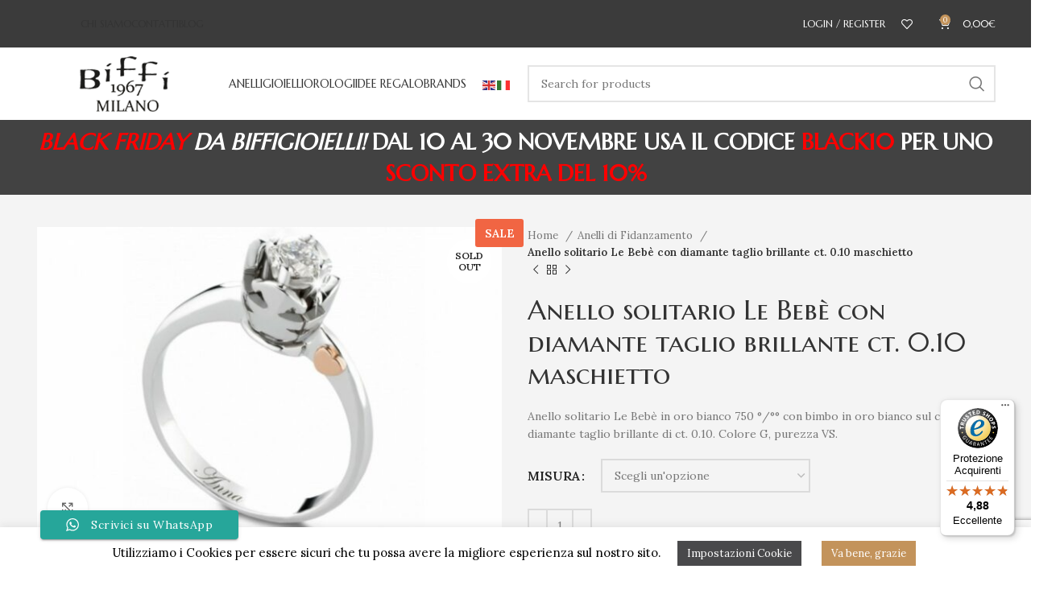

--- FILE ---
content_type: text/html; charset=UTF-8
request_url: https://www.biffigioielli.com/anello-solitario-le-beb-1653/
body_size: 51531
content:
<!DOCTYPE html>
<html lang="it-IT" prefix="og: http://ogp.me/ns# fb: http://ogp.me/ns/fb#">
<head>
	<meta charset="UTF-8">
	<link rel="profile" href="https://gmpg.org/xfn/11">
	<link rel="pingback" href="https://www.biffigioielli.com/xmlrpc.php">

			<script>window.MSInputMethodContext && document.documentMode && document.write('<script src="https://www.biffigioielli.com/wp-content/themes/woodmart/js/libs/ie11CustomProperties.min.js"><\/script>');</script>
						<script>document.documentElement.className = document.documentElement.className + ' yes-js js_active js'</script>
				<meta name='robots' content='index, follow, max-image-preview:large, max-snippet:-1, max-video-preview:-1' />

<!-- Google Tag Manager for WordPress by gtm4wp.com -->
<script data-cfasync="false" data-pagespeed-no-defer>
	var gtm4wp_datalayer_name = "dataLayer";
	var dataLayer = dataLayer || [];
</script>
<!-- End Google Tag Manager for WordPress by gtm4wp.com -->
	<!-- This site is optimized with the Yoast SEO plugin v21.5 - https://yoast.com/wordpress/plugins/seo/ -->
	<title>Anello solitario Le Bebè con diamante taglio brillante ct. 0.10 maschietto | Biffi Gioielli</title>
	<link rel="canonical" href="https://www.biffigioielli.com/anello-solitario-le-beb-1653/" />
	<script type="application/ld+json" class="yoast-schema-graph">{"@context":"https://schema.org","@graph":[{"@type":"WebPage","@id":"https://www.biffigioielli.com/anello-solitario-le-beb-1653/","url":"https://www.biffigioielli.com/anello-solitario-le-beb-1653/","name":"Anello solitario Le Bebè con diamante taglio brillante ct. 0.10 maschietto | Biffi Gioielli","isPartOf":{"@id":"https://www.biffigioielli.com/#website"},"primaryImageOfPage":{"@id":"https://www.biffigioielli.com/anello-solitario-le-beb-1653/#primaryimage"},"image":{"@id":"https://www.biffigioielli.com/anello-solitario-le-beb-1653/#primaryimage"},"thumbnailUrl":"https://www.biffigioielli.com/wp-content/uploads/2018/08/lbb211_1.jpg","datePublished":"2018-08-14T07:27:17+00:00","dateModified":"2020-01-22T16:11:00+00:00","breadcrumb":{"@id":"https://www.biffigioielli.com/anello-solitario-le-beb-1653/#breadcrumb"},"inLanguage":"it-IT","potentialAction":[{"@type":"ReadAction","target":["https://www.biffigioielli.com/anello-solitario-le-beb-1653/"]}]},{"@type":"ImageObject","inLanguage":"it-IT","@id":"https://www.biffigioielli.com/anello-solitario-le-beb-1653/#primaryimage","url":"https://www.biffigioielli.com/wp-content/uploads/2018/08/lbb211_1.jpg","contentUrl":"https://www.biffigioielli.com/wp-content/uploads/2018/08/lbb211_1.jpg","width":960,"height":640,"caption":"Anello solitario Le Beb con diamante taglio brillante ct. 0.10 maschietto"},{"@type":"BreadcrumbList","@id":"https://www.biffigioielli.com/anello-solitario-le-beb-1653/#breadcrumb","itemListElement":[{"@type":"ListItem","position":1,"name":"Home","item":"https://www.biffigioielli.com/"},{"@type":"ListItem","position":2,"name":"Shop","item":"https://www.biffigioielli.com/negozio/"},{"@type":"ListItem","position":3,"name":"Anello solitario Le Bebè con diamante taglio brillante ct. 0.10 maschietto"}]},{"@type":"WebSite","@id":"https://www.biffigioielli.com/#website","url":"https://www.biffigioielli.com/","name":"Biffi Gioielli","description":"","publisher":{"@id":"https://www.biffigioielli.com/#organization"},"potentialAction":[{"@type":"SearchAction","target":{"@type":"EntryPoint","urlTemplate":"https://www.biffigioielli.com/?s={search_term_string}"},"query-input":"required name=search_term_string"}],"inLanguage":"it-IT"},{"@type":"Organization","@id":"https://www.biffigioielli.com/#organization","name":"Biffi Gioielli","url":"https://www.biffigioielli.com/","logo":{"@type":"ImageObject","inLanguage":"it-IT","@id":"https://www.biffigioielli.com/#/schema/logo/image/","url":"https://www.biffigioielli.com/wp-content/uploads/2018/11/ULTIMO-LOGO-DATA-MILANO2.jpg","contentUrl":"https://www.biffigioielli.com/wp-content/uploads/2018/11/ULTIMO-LOGO-DATA-MILANO2.jpg","width":698,"height":466,"caption":"Biffi Gioielli"},"image":{"@id":"https://www.biffigioielli.com/#/schema/logo/image/"},"sameAs":["https://www.facebook.com/BIFFIGIOIELLI/"]}]}</script>
	<!-- / Yoast SEO plugin. -->


<link rel='dns-prefetch' href='//widgets.trustedshops.com' />
<link rel='dns-prefetch' href='//fonts.googleapis.com' />
<link rel="alternate" type="application/rss+xml" title="Biffi Gioielli &raquo; Feed" href="https://www.biffigioielli.com/feed/" />
<link rel="alternate" type="application/rss+xml" title="Biffi Gioielli &raquo; Feed dei commenti" href="https://www.biffigioielli.com/comments/feed/" />
<link rel='stylesheet' id='berocket_products_label_style-css' href='https://www.biffigioielli.com/wp-content/plugins/advanced-product-labels-for-woocommerce/css/frontend.css?ver=1.2.9.3' type='text/css' media='all' />
<style id='berocket_products_label_style-inline-css' type='text/css'>

        .berocket_better_labels:before,
        .berocket_better_labels:after {
            clear: both;
            content: " ";
            display: block;
        }
        .berocket_better_labels.berocket_better_labels_image {
            position: absolute!important;
            top: 0px!important;
            bottom: 0px!important;
            left: 0px!important;
            right: 0px!important;
            pointer-events: none;
        }
        .berocket_better_labels.berocket_better_labels_image * {
            pointer-events: none;
        }
        .berocket_better_labels.berocket_better_labels_image img,
        .berocket_better_labels.berocket_better_labels_image .fa,
        .berocket_better_labels.berocket_better_labels_image .berocket_color_label,
        .berocket_better_labels.berocket_better_labels_image .berocket_image_background,
        .berocket_better_labels .berocket_better_labels_line .br_alabel,
        .berocket_better_labels .berocket_better_labels_line .br_alabel span {
            pointer-events: all;
        }
        .berocket_better_labels .berocket_color_label,
        .br_alabel .berocket_color_label {
            width: 100%;
            height: 100%;
            display: block;
        }
        .berocket_better_labels .berocket_better_labels_position_left {
            text-align:left;
            float: left;
            clear: left;
        }
        .berocket_better_labels .berocket_better_labels_position_center {
            text-align:center;
        }
        .berocket_better_labels .berocket_better_labels_position_right {
            text-align:right;
            float: right;
            clear: right;
        }
        .berocket_better_labels.berocket_better_labels_label {
            clear: both
        }
        .berocket_better_labels .berocket_better_labels_line {
            line-height: 1px;
        }
        .berocket_better_labels.berocket_better_labels_label .berocket_better_labels_line {
            clear: none;
        }
        .berocket_better_labels .berocket_better_labels_position_left .berocket_better_labels_line {
            clear: left;
        }
        .berocket_better_labels .berocket_better_labels_position_right .berocket_better_labels_line {
            clear: right;
        }
        .berocket_better_labels .berocket_better_labels_line .br_alabel {
            display: inline-block;
            position: relative;
            top: 0!important;
            left: 0!important;
            right: 0!important;
            line-height: 1px;
        }.berocket_better_labels .berocket_better_labels_position {
                display: flex;
                flex-direction: column;
            }
            .berocket_better_labels .berocket_better_labels_position.berocket_better_labels_position_left {
                align-items: start;
            }
            .berocket_better_labels .berocket_better_labels_position.berocket_better_labels_position_right {
                align-items: end;
            }
            .rtl .berocket_better_labels .berocket_better_labels_position.berocket_better_labels_position_left {
                align-items: end;
            }
            .rtl .berocket_better_labels .berocket_better_labels_position.berocket_better_labels_position_right {
                align-items: start;
            }
            .berocket_better_labels .berocket_better_labels_position.berocket_better_labels_position_center {
                align-items: center;
            }
            .berocket_better_labels .berocket_better_labels_position .berocket_better_labels_inline {
                display: flex;
                align-items: start;
            }
</style>
<link rel='stylesheet' id='ht_ctc_main_css-css' href='https://www.biffigioielli.com/wp-content/plugins/click-to-chat-for-whatsapp/new/inc/assets/css/main.css?ver=4.31' type='text/css' media='all' />
<link rel='stylesheet' id='sbi_styles-css' href='https://www.biffigioielli.com/wp-content/plugins/instagram-feed/css/sbi-styles.min.css?ver=6.10.0' type='text/css' media='all' />
<link rel='stylesheet' id='wp-block-library-css' href='https://www.biffigioielli.com/wp-includes/css/dist/block-library/style.min.css?ver=d268fd11d09279d022af0c3ccd0baa98' type='text/css' media='all' />
<link rel='stylesheet' id='wc-blocks-vendors-style-css' href='https://www.biffigioielli.com/wp-content/plugins/woocommerce/packages/woocommerce-blocks/build/wc-blocks-vendors-style.css?ver=10.0.6' type='text/css' media='all' />
<link rel='stylesheet' id='wc-blocks-style-css' href='https://www.biffigioielli.com/wp-content/plugins/woocommerce/packages/woocommerce-blocks/build/wc-blocks-style.css?ver=10.0.6' type='text/css' media='all' />
<link rel='stylesheet' id='jquery-selectBox-css' href='https://www.biffigioielli.com/wp-content/plugins/yith-woocommerce-wishlist/assets/css/jquery.selectBox.css?ver=1.2.0' type='text/css' media='all' />
<link rel='stylesheet' id='yith-wcwl-font-awesome-css' href='https://www.biffigioielli.com/wp-content/plugins/yith-woocommerce-wishlist/assets/css/font-awesome.css?ver=4.7.0' type='text/css' media='all' />
<link rel='stylesheet' id='woocommerce_prettyPhoto_css-css' href='//www.biffigioielli.com/wp-content/plugins/woocommerce/assets/css/prettyPhoto.css?ver=3.1.6' type='text/css' media='all' />
<link rel='stylesheet' id='yith-wcwl-main-css' href='https://www.biffigioielli.com/wp-content/plugins/yith-woocommerce-wishlist/assets/css/style.css?ver=3.21.0' type='text/css' media='all' />
<link rel='stylesheet' id='cr-frontend-css-css' href='https://www.biffigioielli.com/wp-content/plugins/customer-reviews-woocommerce/css/frontend.css?ver=5.88.1' type='text/css' media='all' />
<link rel='stylesheet' id='cr-badges-css-css' href='https://www.biffigioielli.com/wp-content/plugins/customer-reviews-woocommerce/css/badges.css?ver=5.88.1' type='text/css' media='all' />
<link rel='stylesheet' id='classic-theme-styles-css' href='https://www.biffigioielli.com/wp-includes/css/classic-themes.min.css?ver=d268fd11d09279d022af0c3ccd0baa98' type='text/css' media='all' />
<style id='global-styles-inline-css' type='text/css'>
body{--wp--preset--color--black: #000000;--wp--preset--color--cyan-bluish-gray: #abb8c3;--wp--preset--color--white: #ffffff;--wp--preset--color--pale-pink: #f78da7;--wp--preset--color--vivid-red: #cf2e2e;--wp--preset--color--luminous-vivid-orange: #ff6900;--wp--preset--color--luminous-vivid-amber: #fcb900;--wp--preset--color--light-green-cyan: #7bdcb5;--wp--preset--color--vivid-green-cyan: #00d084;--wp--preset--color--pale-cyan-blue: #8ed1fc;--wp--preset--color--vivid-cyan-blue: #0693e3;--wp--preset--color--vivid-purple: #9b51e0;--wp--preset--gradient--vivid-cyan-blue-to-vivid-purple: linear-gradient(135deg,rgba(6,147,227,1) 0%,rgb(155,81,224) 100%);--wp--preset--gradient--light-green-cyan-to-vivid-green-cyan: linear-gradient(135deg,rgb(122,220,180) 0%,rgb(0,208,130) 100%);--wp--preset--gradient--luminous-vivid-amber-to-luminous-vivid-orange: linear-gradient(135deg,rgba(252,185,0,1) 0%,rgba(255,105,0,1) 100%);--wp--preset--gradient--luminous-vivid-orange-to-vivid-red: linear-gradient(135deg,rgba(255,105,0,1) 0%,rgb(207,46,46) 100%);--wp--preset--gradient--very-light-gray-to-cyan-bluish-gray: linear-gradient(135deg,rgb(238,238,238) 0%,rgb(169,184,195) 100%);--wp--preset--gradient--cool-to-warm-spectrum: linear-gradient(135deg,rgb(74,234,220) 0%,rgb(151,120,209) 20%,rgb(207,42,186) 40%,rgb(238,44,130) 60%,rgb(251,105,98) 80%,rgb(254,248,76) 100%);--wp--preset--gradient--blush-light-purple: linear-gradient(135deg,rgb(255,206,236) 0%,rgb(152,150,240) 100%);--wp--preset--gradient--blush-bordeaux: linear-gradient(135deg,rgb(254,205,165) 0%,rgb(254,45,45) 50%,rgb(107,0,62) 100%);--wp--preset--gradient--luminous-dusk: linear-gradient(135deg,rgb(255,203,112) 0%,rgb(199,81,192) 50%,rgb(65,88,208) 100%);--wp--preset--gradient--pale-ocean: linear-gradient(135deg,rgb(255,245,203) 0%,rgb(182,227,212) 50%,rgb(51,167,181) 100%);--wp--preset--gradient--electric-grass: linear-gradient(135deg,rgb(202,248,128) 0%,rgb(113,206,126) 100%);--wp--preset--gradient--midnight: linear-gradient(135deg,rgb(2,3,129) 0%,rgb(40,116,252) 100%);--wp--preset--duotone--dark-grayscale: url('#wp-duotone-dark-grayscale');--wp--preset--duotone--grayscale: url('#wp-duotone-grayscale');--wp--preset--duotone--purple-yellow: url('#wp-duotone-purple-yellow');--wp--preset--duotone--blue-red: url('#wp-duotone-blue-red');--wp--preset--duotone--midnight: url('#wp-duotone-midnight');--wp--preset--duotone--magenta-yellow: url('#wp-duotone-magenta-yellow');--wp--preset--duotone--purple-green: url('#wp-duotone-purple-green');--wp--preset--duotone--blue-orange: url('#wp-duotone-blue-orange');--wp--preset--font-size--small: 13px;--wp--preset--font-size--medium: 20px;--wp--preset--font-size--large: 36px;--wp--preset--font-size--x-large: 42px;--wp--preset--spacing--20: 0.44rem;--wp--preset--spacing--30: 0.67rem;--wp--preset--spacing--40: 1rem;--wp--preset--spacing--50: 1.5rem;--wp--preset--spacing--60: 2.25rem;--wp--preset--spacing--70: 3.38rem;--wp--preset--spacing--80: 5.06rem;--wp--preset--shadow--natural: 6px 6px 9px rgba(0, 0, 0, 0.2);--wp--preset--shadow--deep: 12px 12px 50px rgba(0, 0, 0, 0.4);--wp--preset--shadow--sharp: 6px 6px 0px rgba(0, 0, 0, 0.2);--wp--preset--shadow--outlined: 6px 6px 0px -3px rgba(255, 255, 255, 1), 6px 6px rgba(0, 0, 0, 1);--wp--preset--shadow--crisp: 6px 6px 0px rgba(0, 0, 0, 1);}:where(.is-layout-flex){gap: 0.5em;}body .is-layout-flow > .alignleft{float: left;margin-inline-start: 0;margin-inline-end: 2em;}body .is-layout-flow > .alignright{float: right;margin-inline-start: 2em;margin-inline-end: 0;}body .is-layout-flow > .aligncenter{margin-left: auto !important;margin-right: auto !important;}body .is-layout-constrained > .alignleft{float: left;margin-inline-start: 0;margin-inline-end: 2em;}body .is-layout-constrained > .alignright{float: right;margin-inline-start: 2em;margin-inline-end: 0;}body .is-layout-constrained > .aligncenter{margin-left: auto !important;margin-right: auto !important;}body .is-layout-constrained > :where(:not(.alignleft):not(.alignright):not(.alignfull)){max-width: var(--wp--style--global--content-size);margin-left: auto !important;margin-right: auto !important;}body .is-layout-constrained > .alignwide{max-width: var(--wp--style--global--wide-size);}body .is-layout-flex{display: flex;}body .is-layout-flex{flex-wrap: wrap;align-items: center;}body .is-layout-flex > *{margin: 0;}:where(.wp-block-columns.is-layout-flex){gap: 2em;}.has-black-color{color: var(--wp--preset--color--black) !important;}.has-cyan-bluish-gray-color{color: var(--wp--preset--color--cyan-bluish-gray) !important;}.has-white-color{color: var(--wp--preset--color--white) !important;}.has-pale-pink-color{color: var(--wp--preset--color--pale-pink) !important;}.has-vivid-red-color{color: var(--wp--preset--color--vivid-red) !important;}.has-luminous-vivid-orange-color{color: var(--wp--preset--color--luminous-vivid-orange) !important;}.has-luminous-vivid-amber-color{color: var(--wp--preset--color--luminous-vivid-amber) !important;}.has-light-green-cyan-color{color: var(--wp--preset--color--light-green-cyan) !important;}.has-vivid-green-cyan-color{color: var(--wp--preset--color--vivid-green-cyan) !important;}.has-pale-cyan-blue-color{color: var(--wp--preset--color--pale-cyan-blue) !important;}.has-vivid-cyan-blue-color{color: var(--wp--preset--color--vivid-cyan-blue) !important;}.has-vivid-purple-color{color: var(--wp--preset--color--vivid-purple) !important;}.has-black-background-color{background-color: var(--wp--preset--color--black) !important;}.has-cyan-bluish-gray-background-color{background-color: var(--wp--preset--color--cyan-bluish-gray) !important;}.has-white-background-color{background-color: var(--wp--preset--color--white) !important;}.has-pale-pink-background-color{background-color: var(--wp--preset--color--pale-pink) !important;}.has-vivid-red-background-color{background-color: var(--wp--preset--color--vivid-red) !important;}.has-luminous-vivid-orange-background-color{background-color: var(--wp--preset--color--luminous-vivid-orange) !important;}.has-luminous-vivid-amber-background-color{background-color: var(--wp--preset--color--luminous-vivid-amber) !important;}.has-light-green-cyan-background-color{background-color: var(--wp--preset--color--light-green-cyan) !important;}.has-vivid-green-cyan-background-color{background-color: var(--wp--preset--color--vivid-green-cyan) !important;}.has-pale-cyan-blue-background-color{background-color: var(--wp--preset--color--pale-cyan-blue) !important;}.has-vivid-cyan-blue-background-color{background-color: var(--wp--preset--color--vivid-cyan-blue) !important;}.has-vivid-purple-background-color{background-color: var(--wp--preset--color--vivid-purple) !important;}.has-black-border-color{border-color: var(--wp--preset--color--black) !important;}.has-cyan-bluish-gray-border-color{border-color: var(--wp--preset--color--cyan-bluish-gray) !important;}.has-white-border-color{border-color: var(--wp--preset--color--white) !important;}.has-pale-pink-border-color{border-color: var(--wp--preset--color--pale-pink) !important;}.has-vivid-red-border-color{border-color: var(--wp--preset--color--vivid-red) !important;}.has-luminous-vivid-orange-border-color{border-color: var(--wp--preset--color--luminous-vivid-orange) !important;}.has-luminous-vivid-amber-border-color{border-color: var(--wp--preset--color--luminous-vivid-amber) !important;}.has-light-green-cyan-border-color{border-color: var(--wp--preset--color--light-green-cyan) !important;}.has-vivid-green-cyan-border-color{border-color: var(--wp--preset--color--vivid-green-cyan) !important;}.has-pale-cyan-blue-border-color{border-color: var(--wp--preset--color--pale-cyan-blue) !important;}.has-vivid-cyan-blue-border-color{border-color: var(--wp--preset--color--vivid-cyan-blue) !important;}.has-vivid-purple-border-color{border-color: var(--wp--preset--color--vivid-purple) !important;}.has-vivid-cyan-blue-to-vivid-purple-gradient-background{background: var(--wp--preset--gradient--vivid-cyan-blue-to-vivid-purple) !important;}.has-light-green-cyan-to-vivid-green-cyan-gradient-background{background: var(--wp--preset--gradient--light-green-cyan-to-vivid-green-cyan) !important;}.has-luminous-vivid-amber-to-luminous-vivid-orange-gradient-background{background: var(--wp--preset--gradient--luminous-vivid-amber-to-luminous-vivid-orange) !important;}.has-luminous-vivid-orange-to-vivid-red-gradient-background{background: var(--wp--preset--gradient--luminous-vivid-orange-to-vivid-red) !important;}.has-very-light-gray-to-cyan-bluish-gray-gradient-background{background: var(--wp--preset--gradient--very-light-gray-to-cyan-bluish-gray) !important;}.has-cool-to-warm-spectrum-gradient-background{background: var(--wp--preset--gradient--cool-to-warm-spectrum) !important;}.has-blush-light-purple-gradient-background{background: var(--wp--preset--gradient--blush-light-purple) !important;}.has-blush-bordeaux-gradient-background{background: var(--wp--preset--gradient--blush-bordeaux) !important;}.has-luminous-dusk-gradient-background{background: var(--wp--preset--gradient--luminous-dusk) !important;}.has-pale-ocean-gradient-background{background: var(--wp--preset--gradient--pale-ocean) !important;}.has-electric-grass-gradient-background{background: var(--wp--preset--gradient--electric-grass) !important;}.has-midnight-gradient-background{background: var(--wp--preset--gradient--midnight) !important;}.has-small-font-size{font-size: var(--wp--preset--font-size--small) !important;}.has-medium-font-size{font-size: var(--wp--preset--font-size--medium) !important;}.has-large-font-size{font-size: var(--wp--preset--font-size--large) !important;}.has-x-large-font-size{font-size: var(--wp--preset--font-size--x-large) !important;}
.wp-block-navigation a:where(:not(.wp-element-button)){color: inherit;}
:where(.wp-block-columns.is-layout-flex){gap: 2em;}
.wp-block-pullquote{font-size: 1.5em;line-height: 1.6;}
</style>
<link rel='stylesheet' id='cookie-law-info-css' href='https://www.biffigioielli.com/wp-content/plugins/cookie-law-info/legacy/public/css/cookie-law-info-public.css?ver=3.3.6' type='text/css' media='all' />
<link rel='stylesheet' id='cookie-law-info-gdpr-css' href='https://www.biffigioielli.com/wp-content/plugins/cookie-law-info/legacy/public/css/cookie-law-info-gdpr.css?ver=3.3.6' type='text/css' media='all' />
<link rel='stylesheet' id='cartbounty-pro-css' href='https://www.biffigioielli.com/wp-content/plugins/woo-save-abandoned-carts-pro/public/css/cartbounty-pro-public.css?ver=10.0.2' type='text/css' media='all' />
<style id='woocommerce-inline-inline-css' type='text/css'>
.woocommerce form .form-row .required { visibility: visible; }
</style>
<link rel='stylesheet' id='yith-wcbr-css' href='https://www.biffigioielli.com/wp-content/plugins/yith-woocommerce-brands-add-on/assets/css/yith-wcbr.css?ver=2.12.0' type='text/css' media='all' />
<link rel='stylesheet' id='js_composer_front-css' href='https://www.biffigioielli.com/wp-content/plugins/js_composer/assets/css/js_composer.min.css?ver=6.13.0' type='text/css' media='all' />
<link rel='stylesheet' id='bootstrap-css' href='https://www.biffigioielli.com/wp-content/themes/woodmart/css/bootstrap-light.min.css?ver=7.2.4' type='text/css' media='all' />
<link rel='stylesheet' id='woodmart-style-css' href='https://www.biffigioielli.com/wp-content/themes/woodmart/css/parts/base.min.css?ver=7.2.4' type='text/css' media='all' />
<link rel='stylesheet' id='wd-widget-wd-recent-posts-css' href='https://www.biffigioielli.com/wp-content/themes/woodmart/css/parts/widget-wd-recent-posts.min.css?ver=7.2.4' type='text/css' media='all' />
<link rel='stylesheet' id='wd-widget-nav-css' href='https://www.biffigioielli.com/wp-content/themes/woodmart/css/parts/widget-nav.min.css?ver=7.2.4' type='text/css' media='all' />
<link rel='stylesheet' id='wd-widget-wd-layered-nav-css' href='https://www.biffigioielli.com/wp-content/themes/woodmart/css/parts/woo-widget-wd-layered-nav.min.css?ver=7.2.4' type='text/css' media='all' />
<link rel='stylesheet' id='wd-woo-mod-swatches-base-css' href='https://www.biffigioielli.com/wp-content/themes/woodmart/css/parts/woo-mod-swatches-base.min.css?ver=7.2.4' type='text/css' media='all' />
<link rel='stylesheet' id='wd-woo-mod-swatches-filter-css' href='https://www.biffigioielli.com/wp-content/themes/woodmart/css/parts/woo-mod-swatches-filter.min.css?ver=7.2.4' type='text/css' media='all' />
<link rel='stylesheet' id='wd-widget-product-cat-css' href='https://www.biffigioielli.com/wp-content/themes/woodmart/css/parts/woo-widget-product-cat.min.css?ver=7.2.4' type='text/css' media='all' />
<link rel='stylesheet' id='wd-widget-layered-nav-stock-status-css' href='https://www.biffigioielli.com/wp-content/themes/woodmart/css/parts/woo-widget-layered-nav-stock-status.min.css?ver=7.2.4' type='text/css' media='all' />
<link rel='stylesheet' id='wd-widget-product-list-css' href='https://www.biffigioielli.com/wp-content/themes/woodmart/css/parts/woo-widget-product-list.min.css?ver=7.2.4' type='text/css' media='all' />
<link rel='stylesheet' id='wd-widget-slider-price-filter-css' href='https://www.biffigioielli.com/wp-content/themes/woodmart/css/parts/woo-widget-slider-price-filter.min.css?ver=7.2.4' type='text/css' media='all' />
<link rel='stylesheet' id='wd-wp-gutenberg-css' href='https://www.biffigioielli.com/wp-content/themes/woodmart/css/parts/wp-gutenberg.min.css?ver=7.2.4' type='text/css' media='all' />
<link rel='stylesheet' id='wd-wpcf7-css' href='https://www.biffigioielli.com/wp-content/themes/woodmart/css/parts/int-wpcf7.min.css?ver=7.2.4' type='text/css' media='all' />
<link rel='stylesheet' id='wd-revolution-slider-css' href='https://www.biffigioielli.com/wp-content/themes/woodmart/css/parts/int-rev-slider.min.css?ver=7.2.4' type='text/css' media='all' />
<link rel='stylesheet' id='wd-woo-payments-css' href='https://www.biffigioielli.com/wp-content/themes/woodmart/css/parts/int-woo-payments.min.css?ver=7.2.4' type='text/css' media='all' />
<link rel='stylesheet' id='wd-woo-klarna-css' href='https://www.biffigioielli.com/wp-content/themes/woodmart/css/parts/int-woo-klarna.min.css?ver=7.2.4' type='text/css' media='all' />
<link rel='stylesheet' id='wd-woo-paypal-payments-css' href='https://www.biffigioielli.com/wp-content/themes/woodmart/css/parts/int-woo-paypal-payments.min.css?ver=7.2.4' type='text/css' media='all' />
<link rel='stylesheet' id='wd-woo-yith-wishlist-css' href='https://www.biffigioielli.com/wp-content/themes/woodmart/css/parts/int-woo-yith-wishlist.min.css?ver=7.2.4' type='text/css' media='all' />
<link rel='stylesheet' id='wd-page-my-account-css' href='https://www.biffigioielli.com/wp-content/themes/woodmart/css/parts/woo-page-my-account.min.css?ver=7.2.4' type='text/css' media='all' />
<link rel='stylesheet' id='wd-wpbakery-base-css' href='https://www.biffigioielli.com/wp-content/themes/woodmart/css/parts/int-wpb-base.min.css?ver=7.2.4' type='text/css' media='all' />
<link rel='stylesheet' id='wd-wpbakery-base-deprecated-css' href='https://www.biffigioielli.com/wp-content/themes/woodmart/css/parts/int-wpb-base-deprecated.min.css?ver=7.2.4' type='text/css' media='all' />
<link rel='stylesheet' id='wd-notices-fixed-css' href='https://www.biffigioielli.com/wp-content/themes/woodmart/css/parts/woo-opt-sticky-notices.min.css?ver=7.2.4' type='text/css' media='all' />
<link rel='stylesheet' id='wd-woocommerce-base-css' href='https://www.biffigioielli.com/wp-content/themes/woodmart/css/parts/woocommerce-base.min.css?ver=7.2.4' type='text/css' media='all' />
<link rel='stylesheet' id='wd-mod-star-rating-css' href='https://www.biffigioielli.com/wp-content/themes/woodmart/css/parts/mod-star-rating.min.css?ver=7.2.4' type='text/css' media='all' />
<link rel='stylesheet' id='wd-woo-el-track-order-css' href='https://www.biffigioielli.com/wp-content/themes/woodmart/css/parts/woo-el-track-order.min.css?ver=7.2.4' type='text/css' media='all' />
<link rel='stylesheet' id='wd-woo-gutenberg-css' href='https://www.biffigioielli.com/wp-content/themes/woodmart/css/parts/woo-gutenberg.min.css?ver=7.2.4' type='text/css' media='all' />
<link rel='stylesheet' id='wd-woo-mod-quantity-css' href='https://www.biffigioielli.com/wp-content/themes/woodmart/css/parts/woo-mod-quantity.min.css?ver=7.2.4' type='text/css' media='all' />
<link rel='stylesheet' id='wd-woo-single-prod-el-base-css' href='https://www.biffigioielli.com/wp-content/themes/woodmart/css/parts/woo-single-prod-el-base.min.css?ver=7.2.4' type='text/css' media='all' />
<link rel='stylesheet' id='wd-woo-mod-stock-status-css' href='https://www.biffigioielli.com/wp-content/themes/woodmart/css/parts/woo-mod-stock-status.min.css?ver=7.2.4' type='text/css' media='all' />
<link rel='stylesheet' id='wd-woo-mod-shop-attributes-css' href='https://www.biffigioielli.com/wp-content/themes/woodmart/css/parts/woo-mod-shop-attributes.min.css?ver=7.2.4' type='text/css' media='all' />
<link rel='stylesheet' id='wd-opt-form-underline-css' href='https://www.biffigioielli.com/wp-content/themes/woodmart/css/parts/opt-form-underline.min.css?ver=7.2.4' type='text/css' media='all' />
<link rel='stylesheet' id='child-style-css' href='https://www.biffigioielli.com/wp-content/themes/woodmart-child/style.css?ver=7.2.4' type='text/css' media='all' />
<link rel='stylesheet' id='wd-header-base-css' href='https://www.biffigioielli.com/wp-content/themes/woodmart/css/parts/header-base.min.css?ver=7.2.4' type='text/css' media='all' />
<link rel='stylesheet' id='wd-mod-tools-css' href='https://www.biffigioielli.com/wp-content/themes/woodmart/css/parts/mod-tools.min.css?ver=7.2.4' type='text/css' media='all' />
<link rel='stylesheet' id='wd-header-elements-base-css' href='https://www.biffigioielli.com/wp-content/themes/woodmart/css/parts/header-el-base.min.css?ver=7.2.4' type='text/css' media='all' />
<link rel='stylesheet' id='wd-social-icons-css' href='https://www.biffigioielli.com/wp-content/themes/woodmart/css/parts/el-social-icons.min.css?ver=7.2.4' type='text/css' media='all' />
<link rel='stylesheet' id='wd-woo-mod-login-form-css' href='https://www.biffigioielli.com/wp-content/themes/woodmart/css/parts/woo-mod-login-form.min.css?ver=7.2.4' type='text/css' media='all' />
<link rel='stylesheet' id='wd-header-my-account-css' href='https://www.biffigioielli.com/wp-content/themes/woodmart/css/parts/header-el-my-account.min.css?ver=7.2.4' type='text/css' media='all' />
<link rel='stylesheet' id='wd-header-cart-side-css' href='https://www.biffigioielli.com/wp-content/themes/woodmart/css/parts/header-el-cart-side.min.css?ver=7.2.4' type='text/css' media='all' />
<link rel='stylesheet' id='wd-header-cart-css' href='https://www.biffigioielli.com/wp-content/themes/woodmart/css/parts/header-el-cart.min.css?ver=7.2.4' type='text/css' media='all' />
<link rel='stylesheet' id='wd-widget-shopping-cart-css' href='https://www.biffigioielli.com/wp-content/themes/woodmart/css/parts/woo-widget-shopping-cart.min.css?ver=7.2.4' type='text/css' media='all' />
<link rel='stylesheet' id='wd-responsive-text-css' href='https://www.biffigioielli.com/wp-content/themes/woodmart/css/parts/el-responsive-text.min.css?ver=7.2.4' type='text/css' media='all' />
<link rel='stylesheet' id='wd-header-search-css' href='https://www.biffigioielli.com/wp-content/themes/woodmart/css/parts/header-el-search.min.css?ver=7.2.4' type='text/css' media='all' />
<link rel='stylesheet' id='wd-header-search-form-css' href='https://www.biffigioielli.com/wp-content/themes/woodmart/css/parts/header-el-search-form.min.css?ver=7.2.4' type='text/css' media='all' />
<link rel='stylesheet' id='wd-wd-search-results-css' href='https://www.biffigioielli.com/wp-content/themes/woodmart/css/parts/wd-search-results.min.css?ver=7.2.4' type='text/css' media='all' />
<link rel='stylesheet' id='wd-wd-search-form-css' href='https://www.biffigioielli.com/wp-content/themes/woodmart/css/parts/wd-search-form.min.css?ver=7.2.4' type='text/css' media='all' />
<link rel='stylesheet' id='wd-page-title-css' href='https://www.biffigioielli.com/wp-content/themes/woodmart/css/parts/page-title.min.css?ver=7.2.4' type='text/css' media='all' />
<link rel='stylesheet' id='wd-woo-single-prod-predefined-css' href='https://www.biffigioielli.com/wp-content/themes/woodmart/css/parts/woo-single-prod-predefined.min.css?ver=7.2.4' type='text/css' media='all' />
<link rel='stylesheet' id='wd-woo-single-prod-and-quick-view-predefined-css' href='https://www.biffigioielli.com/wp-content/themes/woodmart/css/parts/woo-single-prod-and-quick-view-predefined.min.css?ver=7.2.4' type='text/css' media='all' />
<link rel='stylesheet' id='wd-woo-single-prod-el-tabs-predefined-css' href='https://www.biffigioielli.com/wp-content/themes/woodmart/css/parts/woo-single-prod-el-tabs-predefined.min.css?ver=7.2.4' type='text/css' media='all' />
<link rel='stylesheet' id='wd-woo-single-prod-opt-base-css' href='https://www.biffigioielli.com/wp-content/themes/woodmart/css/parts/woo-single-prod-opt-base.min.css?ver=7.2.4' type='text/css' media='all' />
<link rel='stylesheet' id='wd-woo-single-prod-el-gallery-css' href='https://www.biffigioielli.com/wp-content/themes/woodmart/css/parts/woo-single-prod-el-gallery.min.css?ver=7.2.4' type='text/css' media='all' />
<link rel='stylesheet' id='wd-owl-carousel-css' href='https://www.biffigioielli.com/wp-content/themes/woodmart/css/parts/lib-owl-carousel.min.css?ver=7.2.4' type='text/css' media='all' />
<link rel='stylesheet' id='wd-woo-mod-product-labels-css' href='https://www.biffigioielli.com/wp-content/themes/woodmart/css/parts/woo-mod-product-labels.min.css?ver=7.2.4' type='text/css' media='all' />
<link rel='stylesheet' id='wd-woo-mod-product-labels-round-css' href='https://www.biffigioielli.com/wp-content/themes/woodmart/css/parts/woo-mod-product-labels-round.min.css?ver=7.2.4' type='text/css' media='all' />
<link rel='stylesheet' id='wd-photoswipe-css' href='https://www.biffigioielli.com/wp-content/themes/woodmart/css/parts/lib-photoswipe.min.css?ver=7.2.4' type='text/css' media='all' />
<link rel='stylesheet' id='wd-woo-single-prod-el-navigation-css' href='https://www.biffigioielli.com/wp-content/themes/woodmart/css/parts/woo-single-prod-el-navigation.min.css?ver=7.2.4' type='text/css' media='all' />
<link rel='stylesheet' id='wd-woo-mod-variation-form-css' href='https://www.biffigioielli.com/wp-content/themes/woodmart/css/parts/woo-mod-variation-form.min.css?ver=7.2.4' type='text/css' media='all' />
<link rel='stylesheet' id='wd-woo-mod-variation-form-single-css' href='https://www.biffigioielli.com/wp-content/themes/woodmart/css/parts/woo-mod-variation-form-single.min.css?ver=7.2.4' type='text/css' media='all' />
<link rel='stylesheet' id='wd-tabs-css' href='https://www.biffigioielli.com/wp-content/themes/woodmart/css/parts/el-tabs.min.css?ver=7.2.4' type='text/css' media='all' />
<link rel='stylesheet' id='wd-woo-single-prod-el-tabs-opt-layout-tabs-css' href='https://www.biffigioielli.com/wp-content/themes/woodmart/css/parts/woo-single-prod-el-tabs-opt-layout-tabs.min.css?ver=7.2.4' type='text/css' media='all' />
<link rel='stylesheet' id='wd-accordion-css' href='https://www.biffigioielli.com/wp-content/themes/woodmart/css/parts/el-accordion.min.css?ver=7.2.4' type='text/css' media='all' />
<link rel='stylesheet' id='wd-product-loop-css' href='https://www.biffigioielli.com/wp-content/themes/woodmart/css/parts/woo-product-loop.min.css?ver=7.2.4' type='text/css' media='all' />
<link rel='stylesheet' id='wd-product-loop-icons-css' href='https://www.biffigioielli.com/wp-content/themes/woodmart/css/parts/woo-product-loop-icons.min.css?ver=7.2.4' type='text/css' media='all' />
<link rel='stylesheet' id='wd-mfp-popup-css' href='https://www.biffigioielli.com/wp-content/themes/woodmart/css/parts/lib-magnific-popup.min.css?ver=7.2.4' type='text/css' media='all' />
<link rel='stylesheet' id='wd-footer-base-css' href='https://www.biffigioielli.com/wp-content/themes/woodmart/css/parts/footer-base.min.css?ver=7.2.4' type='text/css' media='all' />
<link rel='stylesheet' id='wd-info-box-css' href='https://www.biffigioielli.com/wp-content/themes/woodmart/css/parts/el-info-box.min.css?ver=7.2.4' type='text/css' media='all' />
<link rel='stylesheet' id='wd-text-block-css' href='https://www.biffigioielli.com/wp-content/themes/woodmart/css/parts/el-text-block.min.css?ver=7.2.4' type='text/css' media='all' />
<link rel='stylesheet' id='wd-list-css' href='https://www.biffigioielli.com/wp-content/themes/woodmart/css/parts/el-list.min.css?ver=7.2.4' type='text/css' media='all' />
<link rel='stylesheet' id='wd-section-title-css' href='https://www.biffigioielli.com/wp-content/themes/woodmart/css/parts/el-section-title.min.css?ver=7.2.4' type='text/css' media='all' />
<link rel='stylesheet' id='wd-mod-highlighted-text-css' href='https://www.biffigioielli.com/wp-content/themes/woodmart/css/parts/mod-highlighted-text.min.css?ver=7.2.4' type='text/css' media='all' />
<link rel='stylesheet' id='wd-header-my-account-sidebar-css' href='https://www.biffigioielli.com/wp-content/themes/woodmart/css/parts/header-el-my-account-sidebar.min.css?ver=7.2.4' type='text/css' media='all' />
<link rel='stylesheet' id='wd-woo-opt-demo-store-css' href='https://www.biffigioielli.com/wp-content/themes/woodmart/css/parts/woo-opt-demo-store.min.css?ver=7.2.4' type='text/css' media='all' />
<link rel='stylesheet' id='xts-style-header_206044-css' href='https://www.biffigioielli.com/wp-content/uploads/2025/11/xts-header_206044-1762533147.css?ver=7.2.4' type='text/css' media='all' />
<link rel='stylesheet' id='xts-style-theme_settings_default-css' href='https://www.biffigioielli.com/wp-content/uploads/2025/06/xts-theme_settings_default-1751274699.css?ver=7.2.4' type='text/css' media='all' />
<link rel='stylesheet' id='xts-google-fonts-css' href='https://fonts.googleapis.com/css?family=Lora%3A400%2C600%7CMarcellus+SC%3A400&#038;ver=7.2.4' type='text/css' media='all' />
<script type='text/javascript' src='https://www.biffigioielli.com/wp-includes/js/jquery/jquery.min.js?ver=3.6.4' id='jquery-core-js'></script>
<script type='text/javascript' src='https://www.biffigioielli.com/wp-includes/js/jquery/jquery-migrate.min.js?ver=3.4.0' id='jquery-migrate-js'></script>
<script type='text/javascript' id='cookie-law-info-js-extra'>
/* <![CDATA[ */
var Cli_Data = {"nn_cookie_ids":["1"],"cookielist":[],"non_necessary_cookies":[],"ccpaEnabled":"","ccpaRegionBased":"","ccpaBarEnabled":"","strictlyEnabled":["necessary","obligatoire"],"ccpaType":"gdpr","js_blocking":"","custom_integration":"","triggerDomRefresh":"","secure_cookies":""};
var cli_cookiebar_settings = {"animate_speed_hide":"500","animate_speed_show":"500","background":"#FFF","border":"#b1a6a6c2","border_on":"","button_1_button_colour":"#c3935b","button_1_button_hover":"#9c7649","button_1_link_colour":"#fff","button_1_as_button":"1","button_1_new_win":"","button_2_button_colour":"#333","button_2_button_hover":"#292929","button_2_link_colour":"#444","button_2_as_button":"","button_2_hidebar":"","button_3_button_colour":"#000","button_3_button_hover":"#000000","button_3_link_colour":"#fff","button_3_as_button":"1","button_3_new_win":"","button_4_button_colour":"#49494b","button_4_button_hover":"#3a3a3c","button_4_link_colour":"#ffffff","button_4_as_button":"1","button_7_button_colour":"#61a229","button_7_button_hover":"#4e8221","button_7_link_colour":"#fff","button_7_as_button":"1","button_7_new_win":"","font_family":"inherit","header_fix":"","notify_animate_hide":"1","notify_animate_show":"","notify_div_id":"#cookie-law-info-bar","notify_position_horizontal":"right","notify_position_vertical":"bottom","scroll_close":"","scroll_close_reload":"","accept_close_reload":"","reject_close_reload":"","showagain_tab":"","showagain_background":"#fff","showagain_border":"#000","showagain_div_id":"#cookie-law-info-again","showagain_x_position":"100px","text":"#000","show_once_yn":"","show_once":"10000","logging_on":"","as_popup":"","popup_overlay":"1","bar_heading_text":"","cookie_bar_as":"banner","popup_showagain_position":"bottom-right","widget_position":"left"};
var log_object = {"ajax_url":"https:\/\/www.biffigioielli.com\/wp-admin\/admin-ajax.php"};
/* ]]> */
</script>
<script type='text/javascript' src='https://www.biffigioielli.com/wp-content/plugins/cookie-law-info/legacy/public/js/cookie-law-info-public.js?ver=3.3.6' id='cookie-law-info-js'></script>
<script type='text/javascript' id='cartbounty-pro-exit-intent-js-extra'>
/* <![CDATA[ */
var cartbounty_ei = {"hours":"1","product_count":"0","is_user_logged_in":"","recaptcha_enabled":"","recaptcha_site_key":"","mobile_exit_intent_enabled":"1","phone_validation":"^[+0-9\\s]\\s?\\d[0-9\\s-.]{6,30}$","language":"it_IT","ajaxurl":"https:\/\/www.biffigioielli.com\/wp-admin\/admin-ajax.php"};
/* ]]> */
</script>
<script type='text/javascript' src='https://www.biffigioielli.com/wp-content/plugins/woo-save-abandoned-carts-pro/public/js/cartbounty-pro-public-exit-intent.js?ver=10.0.2' id='cartbounty-pro-exit-intent-js'></script>
<script type='text/javascript' id='cartbounty-pro-js-extra'>
/* <![CDATA[ */
var cartbounty_co = {"save_custom_email":"1","custom_email_selectors":".cartbounty-pro-custom-email-field, .login #username, .wpforms-container input[type=\"email\"], .sgpb-form input[type=\"email\"], .pum-container input[type=\"email\"], .nf-form-cont input[type=\"email\"], .wpcf7 input[type=\"email\"], .fluentform input[type=\"email\"], .sib_signup_form input[type=\"email\"], .mailpoet_form input[type=\"email\"], .tnp input[type=\"email\"], .om-element input[type=\"email\"], .om-holder input[type=\"email\"], .poptin-popup input[type=\"email\"], .gform_wrapper input[type=\"email\"], .paoc-popup input[type=\"email\"], .ays-pb-form input[type=\"email\"], .hustle-form input[type=\"email\"], .et_pb_section input[type=\"email\"], .brave_form_form input[type=\"email\"], .ppsPopupShell input[type=\"email\"], .xoo-el-container input[name=\"xoo-el-username\"]","selector_timeout":"2000","is_user_logged_in":"","recaptcha_enabled":"","recaptcha_site_key":"","language":"it_IT","ajaxurl":"https:\/\/www.biffigioielli.com\/wp-admin\/admin-ajax.php"};
/* ]]> */
</script>
<script type='text/javascript' src='https://www.biffigioielli.com/wp-content/plugins/woo-save-abandoned-carts-pro/public/js/cartbounty-pro-public.js?ver=10.0.2' id='cartbounty-pro-js'></script>
<script type='text/javascript' src='https://www.biffigioielli.com/wp-content/plugins/woocommerce/assets/js/jquery-blockui/jquery.blockUI.min.js?ver=2.7.0-wc.7.7.2' id='jquery-blockui-js'></script>
<script type='text/javascript' id='wc-add-to-cart-js-extra'>
/* <![CDATA[ */
var wc_add_to_cart_params = {"ajax_url":"\/wp-admin\/admin-ajax.php","wc_ajax_url":"\/?wc-ajax=%%endpoint%%","i18n_view_cart":"Visualizza carrello","cart_url":"https:\/\/www.biffigioielli.com\/carrello\/","is_cart":"","cart_redirect_after_add":"no","gt_translate_keys":["i18n_view_cart",{"key":"cart_url","format":"url"}]};
/* ]]> */
</script>
<script type='text/javascript' src='https://www.biffigioielli.com/wp-content/plugins/woocommerce/assets/js/frontend/add-to-cart.min.js?ver=7.7.2' id='wc-add-to-cart-js'></script>
<script type='text/javascript' src='https://www.biffigioielli.com/wp-content/plugins/js_composer/assets/js/vendors/woocommerce-add-to-cart.js?ver=6.13.0' id='vc_woocommerce-add-to-cart-js-js'></script>
<script type='text/javascript' id='WCPAY_ASSETS-js-extra'>
/* <![CDATA[ */
var wcpayAssets = {"url":"https:\/\/www.biffigioielli.com\/wp-content\/plugins\/woocommerce-payments\/dist\/"};
/* ]]> */
</script>
<script type='text/javascript' src='https://www.biffigioielli.com/wp-content/themes/woodmart/js/libs/device.min.js?ver=7.2.4' id='wd-device-library-js'></script>
<link rel="https://api.w.org/" href="https://www.biffigioielli.com/wp-json/" /><link rel="alternate" type="application/json" href="https://www.biffigioielli.com/wp-json/wp/v2/product/8842" /><link rel="alternate" type="application/json+oembed" href="https://www.biffigioielli.com/wp-json/oembed/1.0/embed?url=https%3A%2F%2Fwww.biffigioielli.com%2Fanello-solitario-le-beb-1653%2F" />
<link rel="alternate" type="text/xml+oembed" href="https://www.biffigioielli.com/wp-json/oembed/1.0/embed?url=https%3A%2F%2Fwww.biffigioielli.com%2Fanello-solitario-le-beb-1653%2F&#038;format=xml" />
<meta name="generator" content="Redux 4.5.8" /><style>.product .images {position: relative;}</style><!-- Google tag (gtag.js) -->
<script async src="https://www.googletagmanager.com/gtag/js?id=UA-128560310-1"></script>
<script>
  window.dataLayer = window.dataLayer || [];
  function gtag(){dataLayer.push(arguments);}
  gtag('js', new Date());

  gtag('config', 'UA-128560310-1');
</script>

<!-- Meta Pixel Code -->
<script>
!function(f,b,e,v,n,t,s)
{if(f.fbq)return;n=f.fbq=function(){n.callMethod?
n.callMethod.apply(n,arguments):n.queue.push(arguments)};
if(!f._fbq)f._fbq=n;n.push=n;n.loaded=!0;n.version='2.0';
n.queue=[];t=b.createElement(e);t.async=!0;
t.src=v;s=b.getElementsByTagName(e)[0];
s.parentNode.insertBefore(t,s)}(window, document,'script',
'https://connect.facebook.net/en_US/fbevents.js');
fbq('init', '1661125004329005');
fbq('track', 'PageView');
</script>
<noscript><img height="1" width="1" style="display:none"
src="https://www.facebook.com/tr?id=1661125004329005&ev=PageView&noscript=1"
/></noscript>
<!-- End Meta Pixel Code -->

<meta name="facebook-domain-verification" content="ogxm8a4hmjq8z0s8r16r5nsfhw39gz" />
<!-- Google Tag Manager for WordPress by gtm4wp.com -->
<!-- GTM Container placement set to footer -->
<script data-cfasync="false" data-pagespeed-no-defer>
</script>
<!-- End Google Tag Manager for WordPress by gtm4wp.com -->					<meta name="viewport" content="width=device-width, initial-scale=1.0, maximum-scale=1.0, user-scalable=no">
										<noscript><style>.woocommerce-product-gallery{ opacity: 1 !important; }</style></noscript>
	
<!-- Meta Pixel Code -->
<script type='text/javascript'>
!function(f,b,e,v,n,t,s){if(f.fbq)return;n=f.fbq=function(){n.callMethod?
n.callMethod.apply(n,arguments):n.queue.push(arguments)};if(!f._fbq)f._fbq=n;
n.push=n;n.loaded=!0;n.version='2.0';n.queue=[];t=b.createElement(e);t.async=!0;
t.src=v;s=b.getElementsByTagName(e)[0];s.parentNode.insertBefore(t,s)}(window,
document,'script','https://connect.facebook.net/en_US/fbevents.js?v=next');
</script>
<!-- End Meta Pixel Code -->

      <script type='text/javascript'>
        var url = window.location.href + '?ob=open-bridge';
        fbq('set', 'openbridge', '230719847866011', url);
      </script>
    <script type='text/javascript'>fbq('init', '230719847866011', {}, {
    "agent": "wordpress-6.2.8-3.0.11"
})</script><script type='text/javascript'>
    fbq('track', 'PageView', []);
  </script>
<!-- Meta Pixel Code -->
<noscript>
<img height="1" width="1" style="display:none" alt="fbpx"
src="https://www.facebook.com/tr?id=230719847866011&ev=PageView&noscript=1" />
</noscript>
<!-- End Meta Pixel Code -->
<meta name="generator" content="Powered by WPBakery Page Builder - drag and drop page builder for WordPress."/>
<!-- Begin eTrusted bootstrap tag -->
<script src="https://integrations.etrusted.com/applications/widget.js/v2" defer async></script>
<!-- End eTrusted bootstrap tag --><meta name="generator" content="Powered by Slider Revolution 6.6.14 - responsive, Mobile-Friendly Slider Plugin for WordPress with comfortable drag and drop interface." />
<link rel="icon" href="https://www.biffigioielli.com/wp-content/uploads/2023/03/favicon2-150x150.png" sizes="32x32" />
<link rel="icon" href="https://www.biffigioielli.com/wp-content/uploads/2023/03/favicon2-300x300.png" sizes="192x192" />
<link rel="apple-touch-icon" href="https://www.biffigioielli.com/wp-content/uploads/2023/03/favicon2-300x300.png" />
<meta name="msapplication-TileImage" content="https://www.biffigioielli.com/wp-content/uploads/2023/03/favicon2-300x300.png" />
<script>function setREVStartSize(e){
			//window.requestAnimationFrame(function() {
				window.RSIW = window.RSIW===undefined ? window.innerWidth : window.RSIW;
				window.RSIH = window.RSIH===undefined ? window.innerHeight : window.RSIH;
				try {
					var pw = document.getElementById(e.c).parentNode.offsetWidth,
						newh;
					pw = pw===0 || isNaN(pw) || (e.l=="fullwidth" || e.layout=="fullwidth") ? window.RSIW : pw;
					e.tabw = e.tabw===undefined ? 0 : parseInt(e.tabw);
					e.thumbw = e.thumbw===undefined ? 0 : parseInt(e.thumbw);
					e.tabh = e.tabh===undefined ? 0 : parseInt(e.tabh);
					e.thumbh = e.thumbh===undefined ? 0 : parseInt(e.thumbh);
					e.tabhide = e.tabhide===undefined ? 0 : parseInt(e.tabhide);
					e.thumbhide = e.thumbhide===undefined ? 0 : parseInt(e.thumbhide);
					e.mh = e.mh===undefined || e.mh=="" || e.mh==="auto" ? 0 : parseInt(e.mh,0);
					if(e.layout==="fullscreen" || e.l==="fullscreen")
						newh = Math.max(e.mh,window.RSIH);
					else{
						e.gw = Array.isArray(e.gw) ? e.gw : [e.gw];
						for (var i in e.rl) if (e.gw[i]===undefined || e.gw[i]===0) e.gw[i] = e.gw[i-1];
						e.gh = e.el===undefined || e.el==="" || (Array.isArray(e.el) && e.el.length==0)? e.gh : e.el;
						e.gh = Array.isArray(e.gh) ? e.gh : [e.gh];
						for (var i in e.rl) if (e.gh[i]===undefined || e.gh[i]===0) e.gh[i] = e.gh[i-1];
											
						var nl = new Array(e.rl.length),
							ix = 0,
							sl;
						e.tabw = e.tabhide>=pw ? 0 : e.tabw;
						e.thumbw = e.thumbhide>=pw ? 0 : e.thumbw;
						e.tabh = e.tabhide>=pw ? 0 : e.tabh;
						e.thumbh = e.thumbhide>=pw ? 0 : e.thumbh;
						for (var i in e.rl) nl[i] = e.rl[i]<window.RSIW ? 0 : e.rl[i];
						sl = nl[0];
						for (var i in nl) if (sl>nl[i] && nl[i]>0) { sl = nl[i]; ix=i;}
						var m = pw>(e.gw[ix]+e.tabw+e.thumbw) ? 1 : (pw-(e.tabw+e.thumbw)) / (e.gw[ix]);
						newh =  (e.gh[ix] * m) + (e.tabh + e.thumbh);
					}
					var el = document.getElementById(e.c);
					if (el!==null && el) el.style.height = newh+"px";
					el = document.getElementById(e.c+"_wrapper");
					if (el!==null && el) {
						el.style.height = newh+"px";
						el.style.display = "block";
					}
				} catch(e){
					console.log("Failure at Presize of Slider:" + e)
				}
			//});
		  };</script>
<style>
		
		</style><noscript><style> .wpb_animate_when_almost_visible { opacity: 1; }</style></noscript>
<!-- START - Open Graph and Twitter Card Tags 3.3.7 -->
 <!-- Facebook Open Graph -->
  <meta property="og:locale" content="it_IT"/>
  <meta property="og:site_name" content="Biffi Gioielli"/>
  <meta property="og:title" content="Anello solitario Le Bebè con diamante taglio brillante ct. 0.10 maschietto | Biffi Gioielli"/>
  <meta property="og:url" content="https://www.biffigioielli.com/anello-solitario-le-beb-1653/"/>
  <meta property="og:type" content="product"/>
  <meta property="og:description" content="Anello solitario Le Bebè in oro bianco 750 °/°° con bimbo in oro bianco sul castone e diamante taglio brillante di ct. 0.10. Colore G, purezza VS."/>
  <meta property="og:image" content="https://www.biffigioielli.com/wp-content/uploads/2018/08/lbb211_1.jpg"/>
  <meta property="og:image:url" content="https://www.biffigioielli.com/wp-content/uploads/2018/08/lbb211_1.jpg"/>
  <meta property="og:image:secure_url" content="https://www.biffigioielli.com/wp-content/uploads/2018/08/lbb211_1.jpg"/>
  <meta property="article:publisher" content="https://www.facebook.com/BIFFIGIOIELLI/"/>
 <!-- Google+ / Schema.org -->
 <!-- Twitter Cards -->
  <meta name="twitter:title" content="Anello solitario Le Bebè con diamante taglio brillante ct. 0.10 maschietto | Biffi Gioielli"/>
  <meta name="twitter:url" content="https://www.biffigioielli.com/anello-solitario-le-beb-1653/"/>
  <meta name="twitter:description" content="Anello solitario Le Bebè in oro bianco 750 °/°° con bimbo in oro bianco sul castone e diamante taglio brillante di ct. 0.10. Colore G, purezza VS."/>
  <meta name="twitter:image" content="https://www.biffigioielli.com/wp-content/uploads/2018/08/lbb211_1.jpg"/>
  <meta name="twitter:card" content="summary_large_image"/>
 <!-- SEO -->
 <!-- Misc. tags -->
  <meta name="twitter:label1" content="Price"/>
  <meta name="twitter:data1" content="0 EUR"/>
  <meta property="product:price:amount" content="0"/>
  <meta property="product:price:currency" content="EUR"/>
  <meta property="product:availability" content="oos"/>
 <!-- is_singular | is_product | yoast_seo -->
<!-- END - Open Graph and Twitter Card Tags 3.3.7 -->
	
				<style type="text/css" id="c4wp-checkout-css">
					.woocommerce-checkout .c4wp_captcha_field {
						margin-bottom: 10px;
						margin-top: 15px;
						position: relative;
						display: inline-block;
					}
				</style>
							<style type="text/css" id="c4wp-v3-lp-form-css">
				.login #login, .login #lostpasswordform {
					min-width: 350px !important;
				}
				.wpforms-field-c4wp iframe {
					width: 100% !important;
				}
			</style>
			</head>

<body data-rsssl=1 class="product-template-default single single-product postid-8842 theme-woodmart wc-braintree-body woocommerce woocommerce-page woocommerce-demo-store woocommerce-no-js wrapper-full-width form-style-underlined  woodmart-product-design-default categories-accordion-on woodmart-archive-shop woodmart-ajax-shop-on offcanvas-sidebar-mobile offcanvas-sidebar-tablet notifications-sticky wpb-js-composer js-comp-ver-6.13.0 vc_responsive">
			<script type="text/javascript" id="wd-flicker-fix">// Flicker fix.</script><svg xmlns="http://www.w3.org/2000/svg" viewBox="0 0 0 0" width="0" height="0" focusable="false" role="none" style="visibility: hidden; position: absolute; left: -9999px; overflow: hidden;" ><defs><filter id="wp-duotone-dark-grayscale"><feColorMatrix color-interpolation-filters="sRGB" type="matrix" values=" .299 .587 .114 0 0 .299 .587 .114 0 0 .299 .587 .114 0 0 .299 .587 .114 0 0 " /><feComponentTransfer color-interpolation-filters="sRGB" ><feFuncR type="table" tableValues="0 0.49803921568627" /><feFuncG type="table" tableValues="0 0.49803921568627" /><feFuncB type="table" tableValues="0 0.49803921568627" /><feFuncA type="table" tableValues="1 1" /></feComponentTransfer><feComposite in2="SourceGraphic" operator="in" /></filter></defs></svg><svg xmlns="http://www.w3.org/2000/svg" viewBox="0 0 0 0" width="0" height="0" focusable="false" role="none" style="visibility: hidden; position: absolute; left: -9999px; overflow: hidden;" ><defs><filter id="wp-duotone-grayscale"><feColorMatrix color-interpolation-filters="sRGB" type="matrix" values=" .299 .587 .114 0 0 .299 .587 .114 0 0 .299 .587 .114 0 0 .299 .587 .114 0 0 " /><feComponentTransfer color-interpolation-filters="sRGB" ><feFuncR type="table" tableValues="0 1" /><feFuncG type="table" tableValues="0 1" /><feFuncB type="table" tableValues="0 1" /><feFuncA type="table" tableValues="1 1" /></feComponentTransfer><feComposite in2="SourceGraphic" operator="in" /></filter></defs></svg><svg xmlns="http://www.w3.org/2000/svg" viewBox="0 0 0 0" width="0" height="0" focusable="false" role="none" style="visibility: hidden; position: absolute; left: -9999px; overflow: hidden;" ><defs><filter id="wp-duotone-purple-yellow"><feColorMatrix color-interpolation-filters="sRGB" type="matrix" values=" .299 .587 .114 0 0 .299 .587 .114 0 0 .299 .587 .114 0 0 .299 .587 .114 0 0 " /><feComponentTransfer color-interpolation-filters="sRGB" ><feFuncR type="table" tableValues="0.54901960784314 0.98823529411765" /><feFuncG type="table" tableValues="0 1" /><feFuncB type="table" tableValues="0.71764705882353 0.25490196078431" /><feFuncA type="table" tableValues="1 1" /></feComponentTransfer><feComposite in2="SourceGraphic" operator="in" /></filter></defs></svg><svg xmlns="http://www.w3.org/2000/svg" viewBox="0 0 0 0" width="0" height="0" focusable="false" role="none" style="visibility: hidden; position: absolute; left: -9999px; overflow: hidden;" ><defs><filter id="wp-duotone-blue-red"><feColorMatrix color-interpolation-filters="sRGB" type="matrix" values=" .299 .587 .114 0 0 .299 .587 .114 0 0 .299 .587 .114 0 0 .299 .587 .114 0 0 " /><feComponentTransfer color-interpolation-filters="sRGB" ><feFuncR type="table" tableValues="0 1" /><feFuncG type="table" tableValues="0 0.27843137254902" /><feFuncB type="table" tableValues="0.5921568627451 0.27843137254902" /><feFuncA type="table" tableValues="1 1" /></feComponentTransfer><feComposite in2="SourceGraphic" operator="in" /></filter></defs></svg><svg xmlns="http://www.w3.org/2000/svg" viewBox="0 0 0 0" width="0" height="0" focusable="false" role="none" style="visibility: hidden; position: absolute; left: -9999px; overflow: hidden;" ><defs><filter id="wp-duotone-midnight"><feColorMatrix color-interpolation-filters="sRGB" type="matrix" values=" .299 .587 .114 0 0 .299 .587 .114 0 0 .299 .587 .114 0 0 .299 .587 .114 0 0 " /><feComponentTransfer color-interpolation-filters="sRGB" ><feFuncR type="table" tableValues="0 0" /><feFuncG type="table" tableValues="0 0.64705882352941" /><feFuncB type="table" tableValues="0 1" /><feFuncA type="table" tableValues="1 1" /></feComponentTransfer><feComposite in2="SourceGraphic" operator="in" /></filter></defs></svg><svg xmlns="http://www.w3.org/2000/svg" viewBox="0 0 0 0" width="0" height="0" focusable="false" role="none" style="visibility: hidden; position: absolute; left: -9999px; overflow: hidden;" ><defs><filter id="wp-duotone-magenta-yellow"><feColorMatrix color-interpolation-filters="sRGB" type="matrix" values=" .299 .587 .114 0 0 .299 .587 .114 0 0 .299 .587 .114 0 0 .299 .587 .114 0 0 " /><feComponentTransfer color-interpolation-filters="sRGB" ><feFuncR type="table" tableValues="0.78039215686275 1" /><feFuncG type="table" tableValues="0 0.94901960784314" /><feFuncB type="table" tableValues="0.35294117647059 0.47058823529412" /><feFuncA type="table" tableValues="1 1" /></feComponentTransfer><feComposite in2="SourceGraphic" operator="in" /></filter></defs></svg><svg xmlns="http://www.w3.org/2000/svg" viewBox="0 0 0 0" width="0" height="0" focusable="false" role="none" style="visibility: hidden; position: absolute; left: -9999px; overflow: hidden;" ><defs><filter id="wp-duotone-purple-green"><feColorMatrix color-interpolation-filters="sRGB" type="matrix" values=" .299 .587 .114 0 0 .299 .587 .114 0 0 .299 .587 .114 0 0 .299 .587 .114 0 0 " /><feComponentTransfer color-interpolation-filters="sRGB" ><feFuncR type="table" tableValues="0.65098039215686 0.40392156862745" /><feFuncG type="table" tableValues="0 1" /><feFuncB type="table" tableValues="0.44705882352941 0.4" /><feFuncA type="table" tableValues="1 1" /></feComponentTransfer><feComposite in2="SourceGraphic" operator="in" /></filter></defs></svg><svg xmlns="http://www.w3.org/2000/svg" viewBox="0 0 0 0" width="0" height="0" focusable="false" role="none" style="visibility: hidden; position: absolute; left: -9999px; overflow: hidden;" ><defs><filter id="wp-duotone-blue-orange"><feColorMatrix color-interpolation-filters="sRGB" type="matrix" values=" .299 .587 .114 0 0 .299 .587 .114 0 0 .299 .587 .114 0 0 .299 .587 .114 0 0 " /><feComponentTransfer color-interpolation-filters="sRGB" ><feFuncR type="table" tableValues="0.098039215686275 1" /><feFuncG type="table" tableValues="0 0.66274509803922" /><feFuncB type="table" tableValues="0.84705882352941 0.41960784313725" /><feFuncA type="table" tableValues="1 1" /></feComponentTransfer><feComposite in2="SourceGraphic" operator="in" /></filter></defs></svg><!-- added by Trusted Shops app: Start -->
<div class="trustedShopsWidget trustedShopsServiceWidget">
	<etrusted-widget data-etrusted-widget-id="wdg-84168fa1-f3a2-4ab3-9c35-5221f7459a96"></etrusted-widget>
</div>
<!-- End -->
	
	
	<div class="website-wrapper">
									<header class="whb-header whb-header_206044 whb-sticky-shadow whb-scroll-stick whb-sticky-real whb-custom-header">
					<div class="whb-main-header">
	
<div class="whb-row whb-top-bar whb-sticky-row whb-with-bg whb-without-border whb-color-light whb-flex-equal-sides">
	<div class="container">
		<div class="whb-flex-row whb-top-bar-inner">
			<div class="whb-column whb-col-left whb-visible-lg">
	
			<div class="wd-social-icons  icons-design-default icons-size-small color-scheme-light social-follow social-form-circle text-center">

				
									<a rel="noopener noreferrer nofollow" href="https://www.facebook.com/BIFFIGIOIELLI/" target="_blank" class=" wd-social-icon social-facebook" aria-label="Facebook social link">
						<span class="wd-icon"></span>
											</a>
				
				
				
									<a rel="noopener noreferrer nofollow" href="https://www.instagram.com/biffigioielli/" target="_blank" class=" wd-social-icon social-instagram" aria-label="Instagram social link">
						<span class="wd-icon"></span>
											</a>
				
									<a rel="noopener noreferrer nofollow" href="https://www.youtube.com/user/BIFFIGIOIELLI" target="_blank" class=" wd-social-icon social-youtube" aria-label="YouTube social link">
						<span class="wd-icon"></span>
											</a>
				
				
				
				
				
				
				
				
				
				
				
				
				
								
								
				
								
				
			</div>

		
<div class="wd-header-nav wd-header-secondary-nav text-left" role="navigation" aria-label="Secondary navigation">
	<ul id="menu-menu-secondario" class="menu wd-nav wd-nav-secondary wd-style-default wd-gap-s"><li id="menu-item-36258" class="menu-item menu-item-type-post_type menu-item-object-page menu-item-36258 item-level-0 menu-simple-dropdown wd-event-hover" ><a href="https://www.biffigioielli.com/pagina_chi_siamo/" class="woodmart-nav-link"><span class="nav-link-text">Chi siamo</span></a></li>
<li id="menu-item-36259" class="menu-item menu-item-type-post_type menu-item-object-page menu-item-36259 item-level-0 menu-simple-dropdown wd-event-hover" ><a href="https://www.biffigioielli.com/contatti/" class="woodmart-nav-link"><span class="nav-link-text">Contatti</span></a></li>
<li id="menu-item-36260" class="menu-item menu-item-type-post_type menu-item-object-page menu-item-36260 item-level-0 menu-simple-dropdown wd-event-hover" ><a href="https://www.biffigioielli.com/news/" class="woodmart-nav-link"><span class="nav-link-text">Blog</span></a></li>
</ul></div><!--END MAIN-NAV-->
</div>
<div class="whb-column whb-col-center whb-visible-lg">
	
<div class="wd-header-text set-cont-mb-s reset-last-child "><!-- Begin eTrusted widget tag -->
<etrusted-widget data-etrusted-widget-id="wdg-9bcdc7b8-f346-4ca5-bd9a-5df523e6f9bd"></etrusted-widget>
<!-- End eTrusted widget tag --></div>
</div>
<div class="whb-column whb-col-right whb-visible-lg">
	<div class="wd-header-my-account wd-tools-element wd-event-hover wd-design-1 wd-account-style-text login-side-opener whb-vssfpylqqax9pvkfnxoz">
			<a href="https://www.biffigioielli.com/mio-account/" title="My account">
			
				<span class="wd-tools-icon">
									</span>
				<span class="wd-tools-text">
				Login / Register			</span>

					</a>

			</div>

<div class="wd-header-wishlist wd-tools-element wd-style-icon wd-with-count wd-design-2 whb-a22wdkiy3r40yw2paskq" title="My Wishlist">
	<a href="https://www.biffigioielli.com/wishlist/">
		
			<span class="wd-tools-icon">
				
									<span class="wd-tools-count">
						0					</span>
							</span>

			<span class="wd-tools-text">
				Wishlist			</span>

			</a>
</div>

<div class="wd-header-cart wd-tools-element wd-design-2 cart-widget-opener whb-nedhm962r512y1xz9j06">
	<a href="https://www.biffigioielli.com/carrello/" title="Shopping cart">
		
			<span class="wd-tools-icon">
															<span class="wd-cart-number wd-tools-count">0 <span>items</span></span>
									</span>
			<span class="wd-tools-text">
				
										<span class="wd-cart-subtotal"><span class="woocommerce-Price-amount amount"><bdi>0,00<span class="woocommerce-Price-currencySymbol">&euro;</span></bdi></span></span>
					</span>

			</a>
	</div>
</div>
<div class="whb-column whb-col-mobile whb-hidden-lg">
	
<div class="wd-header-text set-cont-mb-s reset-last-child "><!-- Begin eTrusted widget tag -->
<etrusted-widget data-etrusted-widget-id="wdg-9bcdc7b8-f346-4ca5-bd9a-5df523e6f9bd"></etrusted-widget>
<!-- End eTrusted widget tag --></div>
</div>
		</div>
	</div>
</div>

<div class="whb-row whb-general-header whb-sticky-row whb-without-bg whb-without-border whb-color-dark whb-flex-flex-middle">
	<div class="container">
		<div class="whb-flex-row whb-general-header-inner">
			<div class="whb-column whb-col-left whb-visible-lg">
	<div class="site-logo">
	<a href="https://www.biffigioielli.com/" class="wd-logo wd-main-logo" rel="home">
		<img src="https://www.biffigioielli.com/wp-content/uploads/2018/09/logonero_headerversion2.png" alt="Biffi Gioielli" style="max-width: 220px;" />	</a>
	</div>
<div class="wd-header-nav wd-header-main-nav text-center wd-design-1" role="navigation" aria-label="Main navigation">
	<ul id="menu-menu-biffi" class="menu wd-nav wd-nav-main wd-style-separated wd-gap-s"><li id="menu-item-13336" class="menu-item menu-item-type-custom menu-item-object-custom menu-item-has-children menu-item-13336 item-level-0 menu-simple-dropdown wd-event-hover" ><a href="#" class="woodmart-nav-link"><span class="nav-link-text">Anelli</span></a><div class="color-scheme-dark wd-design-default wd-dropdown-menu wd-dropdown"><div class="container">
<ul class="wd-sub-menu color-scheme-dark">
	<li id="menu-item-13006" class="menu-item menu-item-type-taxonomy menu-item-object-product_cat current-product-ancestor current-menu-parent current-product-parent menu-item-has-children menu-item-13006 item-level-1 wd-event-hover" ><a href="https://www.biffigioielli.com/anello-di-fidanzamento/" class="woodmart-nav-link">Anelli di Fidanzamento</a>
	<ul class="sub-sub-menu wd-dropdown">
		<li id="menu-item-13002" class="menu-item menu-item-type-taxonomy menu-item-object-product_cat menu-item-13002 item-level-2 wd-event-hover" ><a href="https://www.biffigioielli.com/anello-di-fidanzamento/anelli-trilogy/" class="woodmart-nav-link">Anelli Trilogy</a></li>
		<li id="menu-item-13007" class="menu-item menu-item-type-taxonomy menu-item-object-product_cat menu-item-has-children menu-item-13007 item-level-2 wd-event-hover" ><a href="https://www.biffigioielli.com/anello-di-fidanzamento/anello-solitario/" class="woodmart-nav-link">Anello Solitario</a>
		<ul class="sub-sub-menu wd-dropdown">
			<li id="menu-item-34515" class="menu-item menu-item-type-taxonomy menu-item-object-product_cat menu-item-34515 item-level-3 wd-event-hover" ><a href="https://www.biffigioielli.com/anello-di-fidanzamento/anello-solitario/anello-solitario-classico/" class="woodmart-nav-link">Anello Solitario Classico</a></li>
			<li id="menu-item-34516" class="menu-item menu-item-type-taxonomy menu-item-object-product_cat menu-item-34516 item-level-3 wd-event-hover" ><a href="https://www.biffigioielli.com/anello-di-fidanzamento/anello-solitario/anello-solitario-halo-e-pave/" class="woodmart-nav-link">Anello Solitario Halo e Pavè</a></li>
			<li id="menu-item-34517" class="menu-item menu-item-type-taxonomy menu-item-object-product_cat menu-item-34517 item-level-3 wd-event-hover" ><a href="https://www.biffigioielli.com/anello-di-fidanzamento/anello-solitario/anello-solitario-oro-rosa-e-giallo/" class="woodmart-nav-link">Anello Solitario in Oro Rosa e Giallo</a></li>
		</ul>
</li>
		<li id="menu-item-13008" class="menu-item menu-item-type-taxonomy menu-item-object-product_cat menu-item-13008 item-level-2 wd-event-hover" ><a href="https://www.biffigioielli.com/anello-di-fidanzamento/fedine-eternity/" class="woodmart-nav-link">Fedine Eternity</a></li>
		<li id="menu-item-13009" class="menu-item menu-item-type-taxonomy menu-item-object-product_cat menu-item-13009 item-level-2 wd-event-hover" ><a href="https://www.biffigioielli.com/anello-di-fidanzamento/fedine-riviere/" class="woodmart-nav-link">Fedine Riviere</a></li>
	</ul>
</li>
	<li id="menu-item-13005" class="menu-item menu-item-type-taxonomy menu-item-object-product_cat menu-item-has-children menu-item-13005 item-level-1 wd-event-hover" ><a href="https://www.biffigioielli.com/anelli/" class="woodmart-nav-link">Anelli</a>
	<ul class="sub-sub-menu wd-dropdown">
		<li id="menu-item-12997" class="menu-item menu-item-type-taxonomy menu-item-object-product_cat menu-item-12997 item-level-2 wd-event-hover" ><a href="https://www.biffigioielli.com/anelli/anelli-argento/" class="woodmart-nav-link">Anelli Argento</a></li>
		<li id="menu-item-12996" class="menu-item menu-item-type-taxonomy menu-item-object-product_cat menu-item-12996 item-level-2 wd-event-hover" ><a href="https://www.biffigioielli.com/anelli/anelli-acciaio-uomo/" class="woodmart-nav-link">Anelli Acciaio Uomo</a></li>
		<li id="menu-item-12999" class="menu-item menu-item-type-taxonomy menu-item-object-product_cat menu-item-12999 item-level-2 wd-event-hover" ><a href="https://www.biffigioielli.com/anelli/anelli-con-diamanti/" class="woodmart-nav-link">Anelli con Diamanti</a></li>
		<li id="menu-item-21884" class="menu-item menu-item-type-taxonomy menu-item-object-product_cat menu-item-21884 item-level-2 wd-event-hover" ><a href="https://www.biffigioielli.com/anelli/anelli-oro-uomo/" class="woodmart-nav-link">Anelli Oro Uomo</a></li>
		<li id="menu-item-13001" class="menu-item menu-item-type-taxonomy menu-item-object-product_cat menu-item-13001 item-level-2 wd-event-hover" ><a href="https://www.biffigioielli.com/anelli/anelli-pietre-colore/" class="woodmart-nav-link">Anelli Pietre Colore</a></li>
		<li id="menu-item-13000" class="menu-item menu-item-type-taxonomy menu-item-object-product_cat menu-item-13000 item-level-2 wd-event-hover" ><a href="https://www.biffigioielli.com/anelli/anelli-perle/" class="woodmart-nav-link">Anelli Perle</a></li>
		<li id="menu-item-36277" class="menu-item menu-item-type-taxonomy menu-item-object-product_cat menu-item-36277 item-level-2 wd-event-hover" ><a href="https://www.biffigioielli.com/anelli/fedine-con-brillanti/" class="woodmart-nav-link">Fedine con Brillanti</a></li>
		<li id="menu-item-36278" class="menu-item menu-item-type-taxonomy menu-item-object-product_cat menu-item-36278 item-level-2 wd-event-hover" ><a href="https://www.biffigioielli.com/anelli/fedine-fidanzamento/" class="woodmart-nav-link">Fedine Fidanzamento</a></li>
	</ul>
</li>
	<li id="menu-item-13010" class="menu-item menu-item-type-taxonomy menu-item-object-product_cat menu-item-has-children menu-item-13010 item-level-1 wd-event-hover" ><a href="https://www.biffigioielli.com/fedi-nuziali/" class="woodmart-nav-link">Fedi Nuziali</a>
	<ul class="sub-sub-menu wd-dropdown">
		<li id="menu-item-13011" class="menu-item menu-item-type-taxonomy menu-item-object-product_cat menu-item-13011 item-level-2 wd-event-hover" ><a href="https://www.biffigioielli.com/fedi-nuziali/fedi-nuziali-argento-e-oro-27/" class="woodmart-nav-link">Fedi Nuziali Argento</a></li>
		<li id="menu-item-13012" class="menu-item menu-item-type-taxonomy menu-item-object-product_cat menu-item-13012 item-level-2 wd-event-hover" ><a href="https://www.biffigioielli.com/fedi-nuziali/fedi-nuziali-bicolore-842/" class="woodmart-nav-link">Fedi Nuziali Bicolore</a></li>
		<li id="menu-item-13013" class="menu-item menu-item-type-taxonomy menu-item-object-product_cat menu-item-13013 item-level-2 wd-event-hover" ><a href="https://www.biffigioielli.com/fedi-nuziali/fedi-nuziali-oro-bianco-27/" class="woodmart-nav-link">Fedi Nuziali Oro Bianco</a></li>
		<li id="menu-item-13014" class="menu-item menu-item-type-taxonomy menu-item-object-product_cat menu-item-13014 item-level-2 wd-event-hover" ><a href="https://www.biffigioielli.com/fedi-nuziali/fedi-nuziali-oro-giallo-27/" class="woodmart-nav-link">Fedi Nuziali Oro Giallo</a></li>
		<li id="menu-item-21883" class="menu-item menu-item-type-taxonomy menu-item-object-product_cat menu-item-21883 item-level-2 wd-event-hover" ><a href="https://www.biffigioielli.com/fedi-nuziali/fedi-nuziali-oro-champagne/" class="woodmart-nav-link">Fedi Nuziali Oro Champagne</a></li>
		<li id="menu-item-13015" class="menu-item menu-item-type-taxonomy menu-item-object-product_cat menu-item-13015 item-level-2 wd-event-hover" ><a href="https://www.biffigioielli.com/fedi-nuziali/fedi-nuziali-oro-rosa-2248/" class="woodmart-nav-link">Fedi Nuziali Oro Rosa</a></li>
		<li id="menu-item-13016" class="menu-item menu-item-type-taxonomy menu-item-object-product_cat menu-item-13016 item-level-2 wd-event-hover" ><a href="https://www.biffigioielli.com/fedi-nuziali/fedi-nuziali-platino-27/" class="woodmart-nav-link">Fedi Nuziali Platino</a></li>
		<li id="menu-item-49109" class="menu-item menu-item-type-custom menu-item-object-custom menu-item-49109 item-level-2 wd-event-hover" ><a href="https://www.biffigioielli.com/fedi-nuziali/fedi-nuziali-in-promo/" class="woodmart-nav-link">Fedi Nuziali in PROMO</a></li>
	</ul>
</li>
</ul>
</div>
</div>
</li>
<li id="menu-item-13337" class="menu-item menu-item-type-custom menu-item-object-custom menu-item-has-children menu-item-13337 item-level-0 menu-simple-dropdown wd-event-hover" ><a href="#" class="woodmart-nav-link"><span class="nav-link-text">Gioielli</span></a><div class="color-scheme-dark wd-design-default wd-dropdown-menu wd-dropdown"><div class="container">
<ul class="wd-sub-menu color-scheme-dark">
	<li id="menu-item-12986" class="menu-item menu-item-type-taxonomy menu-item-object-product_cat menu-item-has-children menu-item-12986 item-level-1 wd-event-hover" ><a href="https://www.biffigioielli.com/orecchini-48/" class="woodmart-nav-link">Orecchini</a>
	<ul class="sub-sub-menu wd-dropdown">
		<li id="menu-item-12987" class="menu-item menu-item-type-taxonomy menu-item-object-product_cat menu-item-12987 item-level-2 wd-event-hover" ><a href="https://www.biffigioielli.com/orecchini-48/orecchini-acciaio/" class="woodmart-nav-link">Orecchini Acciaio</a></li>
		<li id="menu-item-12988" class="menu-item menu-item-type-taxonomy menu-item-object-product_cat menu-item-12988 item-level-2 wd-event-hover" ><a href="https://www.biffigioielli.com/orecchini-48/orecchini-argento/" class="woodmart-nav-link">Orecchini Argento</a></li>
		<li id="menu-item-12991" class="menu-item menu-item-type-taxonomy menu-item-object-product_cat menu-item-12991 item-level-2 wd-event-hover" ><a href="https://www.biffigioielli.com/orecchini-48/orecchini-oro-e-diamanti/" class="woodmart-nav-link">Orecchini Oro e Diamanti</a></li>
		<li id="menu-item-12992" class="menu-item menu-item-type-taxonomy menu-item-object-product_cat menu-item-12992 item-level-2 wd-event-hover" ><a href="https://www.biffigioielli.com/orecchini-48/orecchini-perle/" class="woodmart-nav-link">Orecchini Perle</a></li>
		<li id="menu-item-12993" class="menu-item menu-item-type-taxonomy menu-item-object-product_cat menu-item-12993 item-level-2 wd-event-hover" ><a href="https://www.biffigioielli.com/orecchini-48/orecchini-pietre-colore/" class="woodmart-nav-link">Orecchini Pietre Colore</a></li>
		<li id="menu-item-12995" class="menu-item menu-item-type-taxonomy menu-item-object-product_cat menu-item-has-children menu-item-12995 item-level-2 wd-event-hover" ><a href="https://www.biffigioielli.com/orecchini-48/orecchini-punto-luce/" class="woodmart-nav-link">Orecchini Punto Luce</a>
		<ul class="sub-sub-menu wd-dropdown">
			<li id="menu-item-36279" class="menu-item menu-item-type-taxonomy menu-item-object-product_cat menu-item-36279 item-level-3 wd-event-hover" ><a href="https://www.biffigioielli.com/orecchini-48/orecchini-punto-luce/orecchini-cipollina/" class="woodmart-nav-link">Orecchini Cipollina</a></li>
			<li id="menu-item-36280" class="menu-item menu-item-type-taxonomy menu-item-object-product_cat menu-item-36280 item-level-3 wd-event-hover" ><a href="https://www.biffigioielli.com/orecchini-48/orecchini-punto-luce/orecchini-diamanti-neri/" class="woodmart-nav-link">Orecchini Diamanti Neri</a></li>
			<li id="menu-item-36281" class="menu-item menu-item-type-taxonomy menu-item-object-product_cat menu-item-36281 item-level-3 wd-event-hover" ><a href="https://www.biffigioielli.com/orecchini-48/orecchini-punto-luce/orecchini-fantasia/" class="woodmart-nav-link">Orecchini Fantasia</a></li>
			<li id="menu-item-36282" class="menu-item menu-item-type-taxonomy menu-item-object-product_cat menu-item-36282 item-level-3 wd-event-hover" ><a href="https://www.biffigioielli.com/orecchini-48/orecchini-punto-luce/orecchini-griffe/" class="woodmart-nav-link">Orecchini Griffe</a></li>
			<li id="menu-item-36283" class="menu-item menu-item-type-taxonomy menu-item-object-product_cat menu-item-36283 item-level-3 wd-event-hover" ><a href="https://www.biffigioielli.com/orecchini-48/orecchini-punto-luce/orecchini-rosetta/" class="woodmart-nav-link">Orecchini Rosetta</a></li>
		</ul>
</li>
	</ul>
</li>
	<li id="menu-item-13018" class="menu-item menu-item-type-taxonomy menu-item-object-product_cat menu-item-has-children menu-item-13018 item-level-1 wd-event-hover" ><a href="https://www.biffigioielli.com/collane/" class="woodmart-nav-link">Collane</a>
	<ul class="sub-sub-menu wd-dropdown">
		<li id="menu-item-13019" class="menu-item menu-item-type-taxonomy menu-item-object-product_cat menu-item-13019 item-level-2 wd-event-hover" ><a href="https://www.biffigioielli.com/collane/collana-di-perle/" class="woodmart-nav-link">Collane di Perle</a></li>
		<li id="menu-item-13020" class="menu-item menu-item-type-taxonomy menu-item-object-product_cat menu-item-13020 item-level-2 wd-event-hover" ><a href="https://www.biffigioielli.com/collane/collane-argento/" class="woodmart-nav-link">Collane Argento</a></li>
		<li id="menu-item-13021" class="menu-item menu-item-type-taxonomy menu-item-object-product_cat menu-item-13021 item-level-2 wd-event-hover" ><a href="https://www.biffigioielli.com/collane/collane-donna-acciaio/" class="woodmart-nav-link">Collane Donna Acciaio</a></li>
		<li id="menu-item-13022" class="menu-item menu-item-type-taxonomy menu-item-object-product_cat menu-item-13022 item-level-2 wd-event-hover" ><a href="https://www.biffigioielli.com/collane/collane-oro-donna/" class="woodmart-nav-link">Collane Oro Donna</a></li>
		<li id="menu-item-48594" class="menu-item menu-item-type-taxonomy menu-item-object-product_cat menu-item-48594 item-level-2 wd-event-hover" ><a href="https://www.biffigioielli.com/collane/collane-diamanti-uomo/" class="woodmart-nav-link">Collane Diamanti Uomo</a></li>
		<li id="menu-item-13023" class="menu-item menu-item-type-taxonomy menu-item-object-product_cat menu-item-13023 item-level-2 wd-event-hover" ><a href="https://www.biffigioielli.com/collane/collane-oro-uomo/" class="woodmart-nav-link">Collane Oro Uomo</a></li>
		<li id="menu-item-13024" class="menu-item menu-item-type-taxonomy menu-item-object-product_cat menu-item-13024 item-level-2 wd-event-hover" ><a href="https://www.biffigioielli.com/collane/collane-uomo-acciaio/" class="woodmart-nav-link">Collane Uomo Acciaio</a></li>
		<li id="menu-item-13025" class="menu-item menu-item-type-taxonomy menu-item-object-product_cat menu-item-13025 item-level-2 wd-event-hover" ><a href="https://www.biffigioielli.com/collane/girocolli-con-diamanti/" class="woodmart-nav-link">Girocolli con Diamanti</a></li>
		<li id="menu-item-13026" class="menu-item menu-item-type-taxonomy menu-item-object-product_cat menu-item-13026 item-level-2 wd-event-hover" ><a href="https://www.biffigioielli.com/collane/girocolli-perle/" class="woodmart-nav-link">Girocolli Perle</a></li>
		<li id="menu-item-13027" class="menu-item menu-item-type-taxonomy menu-item-object-product_cat menu-item-13027 item-level-2 wd-event-hover" ><a href="https://www.biffigioielli.com/collane/girocolli-pietre-colore/" class="woodmart-nav-link">Girocolli Pietre Colore</a></li>
		<li id="menu-item-14143" class="menu-item menu-item-type-taxonomy menu-item-object-product_cat menu-item-has-children menu-item-14143 item-level-2 wd-event-hover" ><a href="https://www.biffigioielli.com/collane/girocolli-punto-luce/" class="woodmart-nav-link">Girocolli Punto Luce</a>
		<ul class="sub-sub-menu wd-dropdown">
			<li id="menu-item-34520" class="menu-item menu-item-type-taxonomy menu-item-object-product_cat menu-item-34520 item-level-3 wd-event-hover" ><a href="https://www.biffigioielli.com/collane/girocolli-punto-luce/girocolli-cipollina/" class="woodmart-nav-link">Girocolli Cipollina</a></li>
			<li id="menu-item-34521" class="menu-item menu-item-type-taxonomy menu-item-object-product_cat menu-item-34521 item-level-3 wd-event-hover" ><a href="https://www.biffigioielli.com/collane/girocolli-punto-luce/girocolli-diamanti-neri/" class="woodmart-nav-link">Girocolli Diamanti Neri</a></li>
			<li id="menu-item-34522" class="menu-item menu-item-type-taxonomy menu-item-object-product_cat menu-item-34522 item-level-3 wd-event-hover" ><a href="https://www.biffigioielli.com/collane/girocolli-punto-luce/girocolli-fantasia/" class="woodmart-nav-link">Girocolli Fantasia</a></li>
			<li id="menu-item-34523" class="menu-item menu-item-type-taxonomy menu-item-object-product_cat menu-item-34523 item-level-3 wd-event-hover" ><a href="https://www.biffigioielli.com/collane/girocolli-punto-luce/girocolli-griffe/" class="woodmart-nav-link">Girocolli Griffe</a></li>
			<li id="menu-item-34524" class="menu-item menu-item-type-taxonomy menu-item-object-product_cat menu-item-34524 item-level-3 wd-event-hover" ><a href="https://www.biffigioielli.com/collane/girocolli-punto-luce/girocolli-rosetta/" class="woodmart-nav-link">Girocolli Rosetta</a></li>
		</ul>
</li>
	</ul>
</li>
	<li id="menu-item-13032" class="menu-item menu-item-type-taxonomy menu-item-object-product_cat menu-item-has-children menu-item-13032 item-level-1 wd-event-hover" ><a href="https://www.biffigioielli.com/bracciali/" class="woodmart-nav-link">Bracciali</a>
	<ul class="sub-sub-menu wd-dropdown">
		<li id="menu-item-34518" class="menu-item menu-item-type-taxonomy menu-item-object-product_cat menu-item-34518 item-level-2 wd-event-hover" ><a href="https://www.biffigioielli.com/bracciali/bracciali-acciaio-donna/" class="woodmart-nav-link">Bracciali Acciaio Donna</a></li>
		<li id="menu-item-34519" class="menu-item menu-item-type-taxonomy menu-item-object-product_cat menu-item-34519 item-level-2 wd-event-hover" ><a href="https://www.biffigioielli.com/bracciali/bracciali-acciaio-uomo/" class="woodmart-nav-link">Bracciali Acciaio Uomo</a></li>
		<li id="menu-item-13035" class="menu-item menu-item-type-taxonomy menu-item-object-product_cat menu-item-13035 item-level-2 wd-event-hover" ><a href="https://www.biffigioielli.com/bracciali/bracciali-argento/" class="woodmart-nav-link">Bracciali Argento</a></li>
		<li id="menu-item-13037" class="menu-item menu-item-type-taxonomy menu-item-object-product_cat menu-item-13037 item-level-2 wd-event-hover" ><a href="https://www.biffigioielli.com/bracciali/bracciali-oro-donna/" class="woodmart-nav-link">Bracciali Oro Donna</a></li>
		<li id="menu-item-13038" class="menu-item menu-item-type-taxonomy menu-item-object-product_cat menu-item-13038 item-level-2 wd-event-hover" ><a href="https://www.biffigioielli.com/bracciali/bracciali-oro-uomo/" class="woodmart-nav-link">Bracciali Oro Uomo</a></li>
		<li id="menu-item-13039" class="menu-item menu-item-type-taxonomy menu-item-object-product_cat menu-item-13039 item-level-2 wd-event-hover" ><a href="https://www.biffigioielli.com/bracciali/bracciali-perle/" class="woodmart-nav-link">Bracciali Perle</a></li>
		<li id="menu-item-13040" class="menu-item menu-item-type-taxonomy menu-item-object-product_cat menu-item-13040 item-level-2 wd-event-hover" ><a href="https://www.biffigioielli.com/bracciali/bracciale-tennis/" class="woodmart-nav-link">Bracciali Tennis</a></li>
	</ul>
</li>
	<li id="menu-item-13028" class="menu-item menu-item-type-taxonomy menu-item-object-product_cat menu-item-has-children menu-item-13028 item-level-1 wd-event-hover" ><a href="https://www.biffigioielli.com/diamanti-29/" class="woodmart-nav-link">Diamanti</a>
	<ul class="sub-sub-menu wd-dropdown">
		<li id="menu-item-13029" class="menu-item menu-item-type-taxonomy menu-item-object-product_cat menu-item-13029 item-level-2 wd-event-hover" ><a href="https://www.biffigioielli.com/diamanti-29/diamanti-blisterati/" class="woodmart-nav-link">Diamanti Blisterati</a></li>
		<li id="menu-item-13030" class="menu-item menu-item-type-taxonomy menu-item-object-product_cat menu-item-13030 item-level-2 wd-event-hover" ><a href="https://www.biffigioielli.com/diamanti-29/diamanti-certificati-gia-igi/" class="woodmart-nav-link">Diamanti Certificati GIA-IGI</a></li>
		<li id="menu-item-49057" class="menu-item menu-item-type-taxonomy menu-item-object-product_cat menu-item-49057 item-level-2 wd-event-hover" ><a href="https://www.biffigioielli.com/diamanti-29/cofanetto-regalo-diamante-certificato-gia/" class="woodmart-nav-link">Cofanetto Regalo Diamante Certificato GIA</a></li>
	</ul>
</li>
	<li id="menu-item-14149" class="menu-item menu-item-type-taxonomy menu-item-object-product_cat menu-item-has-children menu-item-14149 item-level-1 wd-event-hover" ><a href="https://www.biffigioielli.com/ciondoli/" class="woodmart-nav-link">Pendenti</a>
	<ul class="sub-sub-menu wd-dropdown">
		<li id="menu-item-14152" class="menu-item menu-item-type-taxonomy menu-item-object-product_cat menu-item-14152 item-level-2 wd-event-hover" ><a href="https://www.biffigioielli.com/ciondoli/ciondoli-con-diamanti/" class="woodmart-nav-link">Ciondoli con Diamanti</a></li>
		<li id="menu-item-36285" class="menu-item menu-item-type-taxonomy menu-item-object-product_cat menu-item-36285 item-level-2 wd-event-hover" ><a href="https://www.biffigioielli.com/ciondoli/croci-con-diamanti/" class="woodmart-nav-link">Croci con Diamanti</a></li>
		<li id="menu-item-36284" class="menu-item menu-item-type-taxonomy menu-item-object-product_cat menu-item-36284 item-level-2 wd-event-hover" ><a href="https://www.biffigioielli.com/ciondoli/croci-in-oro/" class="woodmart-nav-link">Croci in oro</a></li>
		<li id="menu-item-36286" class="menu-item menu-item-type-taxonomy menu-item-object-product_cat menu-item-36286 item-level-2 wd-event-hover" ><a href="https://www.biffigioielli.com/ciondoli/lettere-iniziali/" class="woodmart-nav-link">Lettere Iniziali</a></li>
		<li id="menu-item-14155" class="menu-item menu-item-type-taxonomy menu-item-object-product_cat menu-item-14155 item-level-2 wd-event-hover" ><a href="https://www.biffigioielli.com/ciondoli/medaglie-per-incisioni-e-fotoincisioni/" class="woodmart-nav-link">Medaglie per Incisioni e Fotoincisioni</a></li>
		<li id="menu-item-14156" class="menu-item menu-item-type-taxonomy menu-item-object-product_cat menu-item-14156 item-level-2 wd-event-hover" ><a href="https://www.biffigioielli.com/ciondoli/medaglie-religiose/" class="woodmart-nav-link">Medaglie Religiose</a></li>
		<li id="menu-item-14151" class="menu-item menu-item-type-taxonomy menu-item-object-product_cat menu-item-14151 item-level-2 wd-event-hover" ><a href="https://www.biffigioielli.com/ciondoli/pendenti-oro/" class="woodmart-nav-link">Pendenti Oro</a></li>
	</ul>
</li>
	<li id="menu-item-13031" class="menu-item menu-item-type-taxonomy menu-item-object-product_cat menu-item-has-children menu-item-13031 item-level-1 wd-event-hover" ><a href="https://www.biffigioielli.com/pietre-preziose/" class="woodmart-nav-link">Pietre Preziose</a>
	<ul class="sub-sub-menu wd-dropdown">
		<li id="menu-item-48657" class="menu-item menu-item-type-taxonomy menu-item-object-product_cat menu-item-48657 item-level-2 wd-event-hover" ><a href="https://www.biffigioielli.com/pietre-preziose/gioielli-acquamarine/" class="woodmart-nav-link">Gioielli con Acquamarine</a></li>
		<li id="menu-item-48658" class="menu-item menu-item-type-taxonomy menu-item-object-product_cat menu-item-48658 item-level-2 wd-event-hover" ><a href="https://www.biffigioielli.com/pietre-preziose/gioielli-rubini/" class="woodmart-nav-link">Gioielli con Rubini</a></li>
		<li id="menu-item-48659" class="menu-item menu-item-type-taxonomy menu-item-object-product_cat menu-item-48659 item-level-2 wd-event-hover" ><a href="https://www.biffigioielli.com/pietre-preziose/gioielli-smeraldi/" class="woodmart-nav-link">Gioielli con Smeraldi</a></li>
		<li id="menu-item-48660" class="menu-item menu-item-type-taxonomy menu-item-object-product_cat menu-item-48660 item-level-2 wd-event-hover" ><a href="https://www.biffigioielli.com/pietre-preziose/gioielli-tanzanite/" class="woodmart-nav-link">Gioielli con Tanzanite</a></li>
		<li id="menu-item-48661" class="menu-item menu-item-type-taxonomy menu-item-object-product_cat menu-item-48661 item-level-2 wd-event-hover" ><a href="https://www.biffigioielli.com/pietre-preziose/gioielli-zaffiri/" class="woodmart-nav-link">Gioielli con Zaffiri</a></li>
		<li id="menu-item-48663" class="menu-item menu-item-type-taxonomy menu-item-object-product_cat menu-item-48663 item-level-2 wd-event-hover" ><a href="https://www.biffigioielli.com/pietre-preziose/pietre-singole/" class="woodmart-nav-link">Pietre Singole</a></li>
	</ul>
</li>
	<li id="menu-item-13430" class="menu-item menu-item-type-taxonomy menu-item-object-product_cat menu-item-has-children menu-item-13430 item-level-1 wd-event-hover" ><a href="https://www.biffigioielli.com/accessori/" class="woodmart-nav-link">Accessori e servizi</a>
	<ul class="sub-sub-menu wd-dropdown">
		<li id="menu-item-14144" class="menu-item menu-item-type-taxonomy menu-item-object-product_cat menu-item-14144 item-level-2 wd-event-hover" ><a href="https://www.biffigioielli.com/accessori/cuscini-portafedi/" class="woodmart-nav-link">Cuscini Portafedi</a></li>
		<li id="menu-item-14145" class="menu-item menu-item-type-taxonomy menu-item-object-product_cat menu-item-14145 item-level-2 wd-event-hover" ><a href="https://www.biffigioielli.com/accessori/gemelli-oro-e-argento/" class="woodmart-nav-link">Gemelli Oro e Argento</a></li>
		<li id="menu-item-36287" class="menu-item menu-item-type-taxonomy menu-item-object-product_cat menu-item-36287 item-level-2 wd-event-hover" ><a href="https://www.biffigioielli.com/accessori/portachiavi-acciaio/" class="woodmart-nav-link">Portachiavi e Fermasoldi</a></li>
		<li id="menu-item-14147" class="menu-item menu-item-type-taxonomy menu-item-object-product_cat menu-item-14147 item-level-2 wd-event-hover" ><a href="https://www.biffigioielli.com/accessori/ricambi-e-cinturini/" class="woodmart-nav-link">Ricambi e Cinturini</a></li>
		<li id="menu-item-14148" class="menu-item menu-item-type-taxonomy menu-item-object-product_cat menu-item-14148 item-level-2 wd-event-hover" ><a href="https://www.biffigioielli.com/accessori/servizio-incisioni/" class="woodmart-nav-link">Servizio incisioni</a></li>
		<li id="menu-item-40827" class="menu-item menu-item-type-custom menu-item-object-custom menu-item-40827 item-level-2 wd-event-hover" ><a href="https://www.biffigioielli.com/accessori/perizie-apertura-cassette-sicurezza/" class="woodmart-nav-link">Perizie Apertura Cassette di Sicurezza</a></li>
	</ul>
</li>
</ul>
</div>
</div>
</li>
<li id="menu-item-13339" class="menu-item menu-item-type-custom menu-item-object-custom menu-item-has-children menu-item-13339 item-level-0 menu-simple-dropdown wd-event-hover" ><a href="#" class="woodmart-nav-link"><span class="nav-link-text">Orologi</span></a><div class="color-scheme-dark wd-design-default wd-dropdown-menu wd-dropdown"><div class="container">
<ul class="wd-sub-menu color-scheme-dark">
	<li id="menu-item-13058" class="menu-item menu-item-type-taxonomy menu-item-object-product_cat menu-item-has-children menu-item-13058 item-level-1 wd-event-hover" ><a href="https://www.biffigioielli.com/orologi-uomo/" class="woodmart-nav-link">Orologi da Uomo</a>
	<ul class="sub-sub-menu wd-dropdown">
		<li id="menu-item-13059" class="menu-item menu-item-type-taxonomy menu-item-object-product_cat menu-item-13059 item-level-2 wd-event-hover" ><a href="https://www.biffigioielli.com/orologi-uomo/orologi-uomo-citizen/" class="woodmart-nav-link">Orologi Citizen</a></li>
		<li id="menu-item-13062" class="menu-item menu-item-type-taxonomy menu-item-object-product_cat menu-item-13062 item-level-2 wd-event-hover" ><a href="https://www.biffigioielli.com/orologi-uomo/orologi-uomo-bering/" class="woodmart-nav-link">Orologi Bering</a></li>
		<li id="menu-item-13065" class="menu-item menu-item-type-taxonomy menu-item-object-product_cat menu-item-13065 item-level-2 wd-event-hover" ><a href="https://www.biffigioielli.com/orologi-uomo/orologi-uomo-festina/" class="woodmart-nav-link">Orologi Festina</a></li>
		<li id="menu-item-34546" class="menu-item menu-item-type-taxonomy menu-item-object-product_cat menu-item-34546 item-level-2 wd-event-hover" ><a href="https://www.biffigioielli.com/orologi-uomo/orologi-uomo-maserati/" class="woodmart-nav-link">Orologi Maserati</a></li>
		<li id="menu-item-13066" class="menu-item menu-item-type-taxonomy menu-item-object-product_cat menu-item-13066 item-level-2 wd-event-hover" ><a href="https://www.biffigioielli.com/orologi-uomo/orologi-uomo-tissot/" class="woodmart-nav-link">Orologi Tissot</a></li>
		<li id="menu-item-13068" class="menu-item menu-item-type-taxonomy menu-item-object-product_cat menu-item-13068 item-level-2 wd-event-hover" ><a href="https://www.biffigioielli.com/orologi-uomo/orologi-automatici/" class="woodmart-nav-link">Orologi Oro e Automatici</a></li>
		<li id="menu-item-13072" class="menu-item menu-item-type-taxonomy menu-item-object-product_cat menu-item-13072 item-level-2 wd-event-hover" ><a href="https://www.biffigioielli.com/orologi-uomo/orologi-da-tasca/" class="woodmart-nav-link">Orologi da Tasca</a></li>
		<li id="menu-item-13077" class="menu-item menu-item-type-taxonomy menu-item-object-product_cat menu-item-13077 item-level-2 wd-event-hover" ><a href="https://www.biffigioielli.com/orologi-uomo/orologi-subacquei/" class="woodmart-nav-link">Orologi Subacquei</a></li>
		<li id="menu-item-13079" class="menu-item menu-item-type-taxonomy menu-item-object-product_cat menu-item-13079 item-level-2 wd-event-hover" ><a href="https://www.biffigioielli.com/orologi-uomo/orologi-rolex-usati/" class="woodmart-nav-link">Orologi Rolex Usati</a></li>
	</ul>
</li>
	<li id="menu-item-13060" class="menu-item menu-item-type-taxonomy menu-item-object-product_cat menu-item-has-children menu-item-13060 item-level-1 wd-event-hover" ><a href="https://www.biffigioielli.com/orologi-donna-49/" class="woodmart-nav-link">Orologi da Donna</a>
	<ul class="sub-sub-menu wd-dropdown">
		<li id="menu-item-13085" class="menu-item menu-item-type-taxonomy menu-item-object-product_cat menu-item-13085 item-level-2 wd-event-hover" ><a href="https://www.biffigioielli.com/orologi-donna-49/orologi-donna-citizen/" class="woodmart-nav-link">Orologi Citizen</a></li>
		<li id="menu-item-13086" class="menu-item menu-item-type-taxonomy menu-item-object-product_cat menu-item-13086 item-level-2 wd-event-hover" ><a href="https://www.biffigioielli.com/orologi-donna-49/orologi-donna-festina/" class="woodmart-nav-link">Orologi Festina</a></li>
		<li id="menu-item-34545" class="menu-item menu-item-type-taxonomy menu-item-object-product_cat menu-item-34545 item-level-2 wd-event-hover" ><a href="https://www.biffigioielli.com/orologi-donna-49/orologi-donna-maserati/" class="woodmart-nav-link">Orologi Maserati</a></li>
		<li id="menu-item-13087" class="menu-item menu-item-type-taxonomy menu-item-object-product_cat menu-item-13087 item-level-2 wd-event-hover" ><a href="https://www.biffigioielli.com/orologi-donna-49/orologi-donna-tissot/" class="woodmart-nav-link">Orologi Tissot</a></li>
		<li id="menu-item-13083" class="menu-item menu-item-type-taxonomy menu-item-object-product_cat menu-item-13083 item-level-2 wd-event-hover" ><a href="https://www.biffigioielli.com/orologi-donna-49/orologi-donna-bering/" class="woodmart-nav-link">Orologi Bering</a></li>
		<li id="menu-item-13092" class="menu-item menu-item-type-taxonomy menu-item-object-product_cat menu-item-13092 item-level-2 wd-event-hover" ><a href="https://www.biffigioielli.com/orologi-donna-49/orologi-titanio-donna/" class="woodmart-nav-link">Orologi Titanio</a></li>
		<li id="menu-item-13093" class="menu-item menu-item-type-taxonomy menu-item-object-product_cat menu-item-13093 item-level-2 wd-event-hover" ><a href="https://www.biffigioielli.com/orologi-donna-49/orologi-oro-donna/" class="woodmart-nav-link">Orologi Oro e Automatici</a></li>
	</ul>
</li>
</ul>
</div>
</div>
</li>
<li id="menu-item-13338" class="menu-item menu-item-type-custom menu-item-object-custom menu-item-has-children menu-item-13338 item-level-0 menu-simple-dropdown wd-event-hover" ><a href="#" class="woodmart-nav-link"><span class="nav-link-text">Idee Regalo</span></a><div class="color-scheme-dark wd-design-default wd-dropdown-menu wd-dropdown"><div class="container">
<ul class="wd-sub-menu color-scheme-dark">
	<li id="menu-item-13215" class="menu-item menu-item-type-taxonomy menu-item-object-product_tag menu-item-has-children menu-item-13215 item-level-1 wd-event-hover" ><a href="https://www.biffigioielli.com/tag-prodotto/battesimo/" class="woodmart-nav-link">Battesimo</a>
	<ul class="sub-sub-menu wd-dropdown">
		<li id="menu-item-13216" class="menu-item menu-item-type-taxonomy menu-item-object-product_tag menu-item-13216 item-level-2 wd-event-hover" ><a href="https://www.biffigioielli.com/tag-prodotto/battesimo-bambina/" class="woodmart-nav-link">Battesimo bambina</a></li>
		<li id="menu-item-13217" class="menu-item menu-item-type-taxonomy menu-item-object-product_tag menu-item-13217 item-level-2 wd-event-hover" ><a href="https://www.biffigioielli.com/tag-prodotto/battesimo-bambino/" class="woodmart-nav-link">Battesimo bambino</a></li>
		<li id="menu-item-13218" class="menu-item menu-item-type-taxonomy menu-item-object-product_tag menu-item-13218 item-level-2 wd-event-hover" ><a href="https://www.biffigioielli.com/tag-prodotto/battesimo-madrina/" class="woodmart-nav-link">Battesimo madrina</a></li>
		<li id="menu-item-13219" class="menu-item menu-item-type-taxonomy menu-item-object-product_tag menu-item-13219 item-level-2 wd-event-hover" ><a href="https://www.biffigioielli.com/tag-prodotto/battesimo-padrino/" class="woodmart-nav-link">Battesimo padrino</a></li>
	</ul>
</li>
	<li id="menu-item-13220" class="menu-item menu-item-type-taxonomy menu-item-object-product_tag menu-item-has-children menu-item-13220 item-level-1 wd-event-hover" ><a href="https://www.biffigioielli.com/tag-prodotto/comunione/" class="woodmart-nav-link">Comunione</a>
	<ul class="sub-sub-menu wd-dropdown">
		<li id="menu-item-13221" class="menu-item menu-item-type-taxonomy menu-item-object-product_tag menu-item-13221 item-level-2 wd-event-hover" ><a href="https://www.biffigioielli.com/tag-prodotto/comunione-bambino/" class="woodmart-nav-link">Comunione bambino</a></li>
		<li id="menu-item-13240" class="menu-item menu-item-type-taxonomy menu-item-object-product_tag menu-item-13240 item-level-2 wd-event-hover" ><a href="https://www.biffigioielli.com/tag-prodotto/comunione-bambina/" class="woodmart-nav-link">Comunione bambina</a></li>
	</ul>
</li>
	<li id="menu-item-13222" class="menu-item menu-item-type-taxonomy menu-item-object-product_tag menu-item-has-children menu-item-13222 item-level-1 wd-event-hover" ><a href="https://www.biffigioielli.com/tag-prodotto/cresima/" class="woodmart-nav-link">Cresima</a>
	<ul class="sub-sub-menu wd-dropdown">
		<li id="menu-item-13226" class="menu-item menu-item-type-taxonomy menu-item-object-product_tag menu-item-13226 item-level-2 wd-event-hover" ><a href="https://www.biffigioielli.com/tag-prodotto/cresima-ragazzo/" class="woodmart-nav-link">Cresima ragazzo</a></li>
		<li id="menu-item-13225" class="menu-item menu-item-type-taxonomy menu-item-object-product_tag menu-item-13225 item-level-2 wd-event-hover" ><a href="https://www.biffigioielli.com/tag-prodotto/cresima-ragazza/" class="woodmart-nav-link">Cresima ragazza</a></li>
		<li id="menu-item-13223" class="menu-item menu-item-type-taxonomy menu-item-object-product_tag menu-item-13223 item-level-2 wd-event-hover" ><a href="https://www.biffigioielli.com/tag-prodotto/cresima-madrina/" class="woodmart-nav-link">Cresima madrina</a></li>
		<li id="menu-item-13224" class="menu-item menu-item-type-taxonomy menu-item-object-product_tag menu-item-13224 item-level-2 wd-event-hover" ><a href="https://www.biffigioielli.com/tag-prodotto/cresima-padrino/" class="woodmart-nav-link">Cresima padrino</a></li>
	</ul>
</li>
	<li id="menu-item-13230" class="menu-item menu-item-type-taxonomy menu-item-object-product_tag menu-item-has-children menu-item-13230 item-level-1 wd-event-hover" ><a href="https://www.biffigioielli.com/tag-prodotto/feste-speciali/" class="woodmart-nav-link">Feste Speciali</a>
	<ul class="sub-sub-menu wd-dropdown">
		<li id="menu-item-13227" class="menu-item menu-item-type-taxonomy menu-item-object-product_tag menu-item-13227 item-level-2 wd-event-hover" ><a href="https://www.biffigioielli.com/tag-prodotto/festa-del-papa/" class="woodmart-nav-link">Festa del papà</a></li>
		<li id="menu-item-13228" class="menu-item menu-item-type-taxonomy menu-item-object-product_tag menu-item-13228 item-level-2 wd-event-hover" ><a href="https://www.biffigioielli.com/tag-prodotto/festa-della-donna/" class="woodmart-nav-link">Festa della donna</a></li>
		<li id="menu-item-13229" class="menu-item menu-item-type-taxonomy menu-item-object-product_tag menu-item-13229 item-level-2 wd-event-hover" ><a href="https://www.biffigioielli.com/tag-prodotto/festa-della-mamma/" class="woodmart-nav-link">Festa della mamma</a></li>
		<li id="menu-item-13239" class="menu-item menu-item-type-taxonomy menu-item-object-product_tag menu-item-13239 item-level-2 wd-event-hover" ><a href="https://www.biffigioielli.com/tag-prodotto/san-valentino/" class="woodmart-nav-link">San Valentino</a></li>
	</ul>
</li>
	<li id="menu-item-13233" class="menu-item menu-item-type-taxonomy menu-item-object-product_tag menu-item-has-children menu-item-13233 item-level-1 wd-event-hover" ><a href="https://www.biffigioielli.com/tag-prodotto/laurea/" class="woodmart-nav-link">Laurea</a>
	<ul class="sub-sub-menu wd-dropdown">
		<li id="menu-item-13234" class="menu-item menu-item-type-taxonomy menu-item-object-product_tag menu-item-13234 item-level-2 wd-event-hover" ><a href="https://www.biffigioielli.com/tag-prodotto/laurea-donna/" class="woodmart-nav-link">Laurea donna</a></li>
		<li id="menu-item-13235" class="menu-item menu-item-type-taxonomy menu-item-object-product_tag menu-item-13235 item-level-2 wd-event-hover" ><a href="https://www.biffigioielli.com/tag-prodotto/laurea-uomo/" class="woodmart-nav-link">Laurea uomo</a></li>
	</ul>
</li>
	<li id="menu-item-13236" class="menu-item menu-item-type-taxonomy menu-item-object-product_tag menu-item-has-children menu-item-13236 item-level-1 wd-event-hover" ><a href="https://www.biffigioielli.com/tag-prodotto/matrimonio/" class="woodmart-nav-link">Matrimonio</a>
	<ul class="sub-sub-menu wd-dropdown">
		<li id="menu-item-13241" class="menu-item menu-item-type-taxonomy menu-item-object-product_tag menu-item-13241 item-level-2 wd-event-hover" ><a href="https://www.biffigioielli.com/tag-prodotto/gioielli-sposo/" class="woodmart-nav-link">Gioielli sposo</a></li>
		<li id="menu-item-13231" class="menu-item menu-item-type-taxonomy menu-item-object-product_tag menu-item-13231 item-level-2 wd-event-hover" ><a href="https://www.biffigioielli.com/tag-prodotto/gioielli-sposa/" class="woodmart-nav-link">Gioielli sposa</a></li>
		<li id="menu-item-13238" class="menu-item menu-item-type-taxonomy menu-item-object-product_tag menu-item-13238 item-level-2 wd-event-hover" ><a href="https://www.biffigioielli.com/tag-prodotto/regalo-genitori/" class="woodmart-nav-link">Regalo genitori</a></li>
		<li id="menu-item-13237" class="menu-item menu-item-type-taxonomy menu-item-object-product_tag menu-item-13237 item-level-2 wd-event-hover" ><a href="https://www.biffigioielli.com/tag-prodotto/regali-testimoni/" class="woodmart-nav-link">Regali testimoni</a></li>
		<li id="menu-item-13214" class="menu-item menu-item-type-taxonomy menu-item-object-product_tag menu-item-13214 item-level-2 wd-event-hover" ><a href="https://www.biffigioielli.com/tag-prodotto/anniversario/" class="woodmart-nav-link">Anniversario</a></li>
	</ul>
</li>
</ul>
</div>
</div>
</li>
<li id="menu-item-12914" class="menu-item menu-item-type-custom menu-item-object-custom menu-item-12914 item-level-0 menu-mega-dropdown wd-event-hover menu-item-has-children dropdown-with-height" style="--wd-dropdown-height: 100px;--wd-dropdown-width: 560px;"><a href="https://www.biffigioielli.com/brands/" class="woodmart-nav-link"><span class="nav-link-text">Brands</span></a>
<div class="wd-dropdown-menu wd-dropdown wd-design-full-width color-scheme-dark">

<div class="container">
<style data-type="vc_shortcodes-custom-css">.vc_custom_1562618648458{border-right-width: 1px !important;border-right-color: rgba(173,173,173,0.54) !important;border-right-style: solid !important;}.vc_custom_1562618658028{border-right-width: 1px !important;border-right-color: rgba(173,173,173,0.54) !important;border-right-style: solid !important;}.vc_custom_1562619382420{border-right-width: 1px !important;border-right-color: #ffffff !important;border-right-style: solid !important;}.vc_custom_1653480947665{margin-left: 80px !important;}.vc_custom_1653480930603{margin-left: 30px !important;}#wd-628e1decdfd10 .woodmart-text-block{line-height:25px;font-size:15px;}#wd-6914a0bc5d163 .woodmart-text-block{line-height:25px;font-size:15px;}#wd-628e1dda3981e .woodmart-text-block{line-height:25px;font-size:15px;}</style><div class="vc_row wpb_row vc_row-fluid"><div class="wpb_column vc_column_container vc_col-sm-4 vc_col-has-fill"><div class="vc_column-inner vc_custom_1562618648458"><div class="wpb_wrapper">			<div id="wd-628e1decdfd10" class="wd-text-block-wrapper wd-wpb wd-rs-628e1decdfd10 color-scheme- text-left wd-width-enabled vc_custom_1653480947665" style="--wd-max-width: 50%;">
				<div class="woodmart-title-container woodmart-text-block reset-last-child font-primary wd-font-weight- ">
					
<ul>
 	<li><a href="https://www.biffigioielli.com/2jewels/">2 Jewels</a></li>
 	<li><a href="https://www.biffigioielli.com/2jewelsuomo/">2 Jewels Uomo</a></li>
 	<li><a href="https://www.biffigioielli.com/alviero-martini/">1ª Classe</a></li>
 	<li><a href="https://www.biffigioielli.com/biffi/">Biffi | Oreficeria</a></li>
 	<li><a href="https://www.biffigioielli.com/biffi-1967/">Biffi | Orologi</a></li>
 	<li><a href="https://www.biffigioielli.com/biffigioielli/">Biffi | Gioielleria </a></li>
 	<li><a href="https://www.biffigioielli.com/bering/">Bering</a></li>
 	<li><a href="https://www.biffigioielli.com/bliss/">Bliss</a></li>
 	<li><a href="https://www.biffigioielli.com/braccialini/">Braccialini</a></li>
 	<li><a href="https://www.biffigioielli.com/breil/">Breil Milano</a></li>
 	<li><a href="https://www.biffigioielli.com/capital/">Capital</a></li>
 	<li><a href="https://www.biffigioielli.com/carlo-pignatelli/">Carlo Pignatelli</a></li>
 	<li><a href="https://www.biffigioielli.com/casio/">Casio</a></li>
 	<li><a href="https://www.biffigioielli.com/casio-g-shock/">G-Shock</a></li>
 	<li><a href="https://www.biffigioielli.com/casio-pro-trek/">Protrek</a></li>
 	<li><a href="https://www.biffigioielli.com/citizen/">Citizen</a></li>
</ul>
				</div>

							</div>
		<div class="vc_empty_space"   style="height: 32px"><span class="vc_empty_space_inner"></span></div></div></div></div><div class="wpb_column vc_column_container vc_col-sm-4 vc_col-has-fill"><div class="vc_column-inner vc_custom_1562618658028"><div class="wpb_wrapper">			<div id="wd-6914a0bc5d163" class="wd-text-block-wrapper wd-wpb wd-rs-6914a0bc5d163 color-scheme- text-center wd-width-enabled " style="--wd-max-width: 50%;">
				<div class="woodmart-title-container woodmart-text-block reset-last-child font-primary wd-font-weight- ">
					
<ul>
 	<li style="text-align: left;"><a href="https://www.biffigioielli.com/dd-gioielli/">Davide e Delucchi</a></li>
 	<li style="text-align: left;"><a href="https://www.biffigioielli.com/eilat/">Eilat</a></li>
 	<li style="text-align: left;"><a href="https://www.biffigioielli.com/festina/">Festina</a></li>
 	<li style="text-align: left;"><a href="https://www.biffigioielli.com/gabriellananni/">Gabriella Nanni</a></li>
 	<li style="text-align: left;"><a href="https://www.biffigioielli.com/guess-jewelry/">Guess Watches</a></li>
 	<li style="text-align: left;"><a href="https://www.biffigioielli.com/hello-kitty/">Hello Kitty</a></li>
 	<li style="text-align: left;"><a href="https://www.biffigioielli.com/hip-hop/">Hip Hop</a></li>
 	<li style="text-align: left;"><a href="https://www.biffigioielli.com/i-bamboli/">ibamboli</a></li>
 	<li style="text-align: left;"><a href="https://www.biffigioielli.com/inter/">Inter</a></li>
 	<li style="text-align: left;"><a href="https://www.biffigioielli.com/le-bebe/">LeBebé</a></li>
 	<li style="text-align: left;"><a href="https://www.biffigioielli.com/luca-barra/">Luca Barra</a></li>
 	<li style="text-align: left;"><a href="https://www.biffigioielli.com/mabina/">Mabina</a></li>
 	<li style="text-align: left;"><a href="https://www.biffigioielli.com/mabina-uomo/">Mabina Uomo</a></li>
 	<li style="text-align: left;"><a href="https://www.biffigioielli.com/maria-cristina-sterling/">Maria Cristina Sterling</a></li>
 	<li style="text-align: left;"><a href="https://www.biffigioielli.com/maserati/">Maserati</a></li>
 	<li style="text-align: left;"><a href="https://www.biffigioielli.com/miluna/">Miluna</a></li>
 	<li style="text-align: left;"><a href="https://www.biffigioielli.com/myjewels/">MyJewels</a></li>
</ul>
				</div>

							</div>
		<div class="vc_empty_space"   style="height: 32px"><span class="vc_empty_space_inner"></span></div></div></div></div><div class="wpb_column vc_column_container vc_col-sm-4 vc_col-has-fill"><div class="vc_column-inner vc_custom_1562619382420"><div class="wpb_wrapper">			<div id="wd-628e1dda3981e" class="wd-text-block-wrapper wd-wpb wd-rs-628e1dda3981e color-scheme- text-left wd-width-enabled vc_custom_1653480930603" style="--wd-max-width: 50%;">
				<div class="woodmart-title-container woodmart-text-block reset-last-child font-primary wd-font-weight- ">
					
<ul>
 	<li><a href="https://www.biffigioielli.com/namuri/">Namuri</a></li>
 	<li><a href="https://www.biffigioielli.com/nautica/">Nautica</a></li>
 	<li><a href="https://www.biffigioielli.com/osa/">Osa</a></li>
 	<li><a href="https://www.biffigioielli.com/polello/">Polello</a></li>
 	<li><a href="https://www.biffigioielli.com/roberto-giannotti/">Roberto Giannotti</a></li>
 	<li><a href="https://www.biffigioielli.com/rolex">Rolex</a></li>
 	<li><a href="https://www.biffigioielli.com/rossoamante/">Rossoamante</a></li>
 	<li><a href="https://www.biffigioielli.com/smilesolarbycitizen/">SmileSolar</a></li>
 	<li><a href="https://www.biffigioielli.com/ti-sento-milano/">Ti sento Milano</a></li>
 	<li><a href="https://www.biffigioielli.com/tissot">Tissot</a></li>
 	<li><a href="https://www.biffigioielli.com/trudi/">Trudi</a></li>
 	<li><a href="https://www.biffigioielli.com/tuum/">Tuum</a></li>
 	<li><a href="https://www.biffigioielli.com/unode50/">Uno de 50</a></li>
 	<li><a href="https://www.biffigioielli.com/unoaerre/">Unoaerre</a></li>
 	<li><a href="https://www.biffigioielli.com/vagary/">Vagary Citizen</a></li>
 	<li><a href="https://www.biffigioielli.com/zancan/">Zancan</a></li>
</ul>
				</div>

							</div>
		<div class="vc_empty_space"   style="height: 32px"><span class="vc_empty_space_inner"></span></div></div></div></div></div>
</div>

</div>
</li>
</ul></div><!--END MAIN-NAV-->

<div class="wd-header-text set-cont-mb-s reset-last-child "><div class="gtranslate_wrapper" id="gt-wrapper-21630696"></div></div>
</div>
<div class="whb-column whb-col-center whb-visible-lg">
				<div class="wd-search-form wd-header-search-form wd-display-form whb-9x1ytaxq7aphtb3npidp">
				
				
				<form role="search" method="get" class="searchform  wd-style-default wd-cat-style-bordered woodmart-ajax-search" action="https://www.biffigioielli.com/"  data-thumbnail="1" data-price="1" data-post_type="product" data-count="20" data-sku="0" data-symbols_count="3">
					<input type="text" class="s" placeholder="Search for products" value="" name="s" aria-label="Search" title="Search for products" required/>
					<input type="hidden" name="post_type" value="product">
										<button type="submit" class="searchsubmit">
						<span>
							Search						</span>
											</button>
				</form>

				
				
									<div class="search-results-wrapper">
						<div class="wd-dropdown-results wd-scroll wd-dropdown">
							<div class="wd-scroll-content"></div>
						</div>
					</div>
				
				
							</div>
		</div>
<div class="whb-column whb-col-right whb-visible-lg whb-empty-column">
	</div>
<div class="whb-column whb-mobile-left whb-hidden-lg">
	<div class="wd-tools-element wd-header-mobile-nav wd-style-text wd-design-1 whb-g1k0m1tib7raxrwkm1t3">
	<a href="#" rel="nofollow" aria-label="Open mobile menu">
		
		<span class="wd-tools-icon">
					</span>

		<span class="wd-tools-text">Menu</span>

			</a>
</div><!--END wd-header-mobile-nav--></div>
<div class="whb-column whb-mobile-center whb-hidden-lg">
	<div class="site-logo">
	<a href="https://www.biffigioielli.com/" class="wd-logo wd-main-logo" rel="home">
		<img src="https://www.biffigioielli.com/wp-content/uploads/2018/09/logonero_headerversion2.png" alt="Biffi Gioielli" style="max-width: 138px;" />	</a>
	</div>
</div>
<div class="whb-column whb-mobile-right whb-hidden-lg">
	
<div class="wd-header-cart wd-tools-element wd-design-5 cart-widget-opener whb-trk5sfmvib0ch1s1qbtc">
	<a href="https://www.biffigioielli.com/carrello/" title="Shopping cart">
		
			<span class="wd-tools-icon">
															<span class="wd-cart-number wd-tools-count">0 <span>items</span></span>
									</span>
			<span class="wd-tools-text">
				
										<span class="wd-cart-subtotal"><span class="woocommerce-Price-amount amount"><bdi>0,00<span class="woocommerce-Price-currencySymbol">&euro;</span></bdi></span></span>
					</span>

			</a>
	</div>
</div>
		</div>
	</div>
</div>

<div class="whb-row whb-header-bottom whb-not-sticky-row whb-with-bg whb-without-border whb-color-light whb-flex-equal-sides">
	<div class="container">
		<div class="whb-flex-row whb-header-bottom-inner">
			<div class="whb-column whb-col-left whb-visible-lg whb-empty-column">
	</div>
<div class="whb-column whb-col-center whb-visible-lg">
	
<div class="wd-header-text set-cont-mb-s reset-last-child "><h1 style="text-align: center;"><strong><span style="color: #ff0000;"><em>BLACK FRIDAY </em></span><em>DA BIFFIGIOIELLI!</em>
DAL 10 AL 30 NOVEMBRE USA IL CODICE <span style="color: #ff0000;">BLACK10 </span>PER UNO <span style="color: #ff0000;">SCONTO EXTRA DEL 10%</span></strong></h1></div>
</div>
<div class="whb-column whb-col-right whb-visible-lg whb-empty-column">
	</div>
<div class="whb-column whb-col-mobile whb-hidden-lg">
	
<div class="wd-header-text set-cont-mb-s reset-last-child "><h4 style="text-align: center;"><strong><em><span style="color: #ff0000;">BLACK FRIDAY</span> DA BIFFIGIOIELLI!</em>
DAL 10 AL 30 NOVEMBRE USA IL CODICE <span style="color: #ff0000;">BLACK10 </span>PER UNO <span style="color: #ff0000;">SCONTO EXTRA DEL 10%</span></strong></h4></div>
</div>
		</div>
	</div>
</div>
</div>
				</header>
			
								<div class="main-page-wrapper">
		
								
		<!-- MAIN CONTENT AREA -->
				<div class="container-fluid">
			<div class="row content-layout-wrapper align-items-start">
				
	<div class="site-content shop-content-area col-12 breadcrumbs-location-summary wd-builder-off" role="main">
	
		

<div class="container">
	</div>


<div id="product-8842" class="single-product-page single-product-content product-design-default tabs-location-standard tabs-type-tabs meta-location-add_to_cart reviews-location-tabs product-no-bg product type-product post-8842 status-publish first outofstock product_cat-anello-di-fidanzamento has-post-thumbnail taxable shipping-taxable product-type-variable">

	<div class="container">

		<div class="woocommerce-notices-wrapper"></div>
		<div class="row product-image-summary-wrap">
			<div class="product-image-summary col-lg-12 col-12 col-md-12">
				<div class="row product-image-summary-inner">
					<div class="col-lg-6 col-12 col-md-6 product-images" >
						<div class="product-images-inner">
							<div class="woocommerce-product-gallery woocommerce-product-gallery--with-images woocommerce-product-gallery--columns-4 images  images row thumbs-position-bottom image-action-zoom" style="opacity: 0; transition: opacity .25s ease-in-out;">
	
	<div class="col-12">
		<div class="product-labels labels-rounded"><span class="out-of-stock product-label">Sold out</span></div>
		<figure class="woocommerce-product-gallery__wrapper owl-items-lg-1 owl-items-md-1 owl-items-sm-1 owl-items-xs-1 owl-carousel wd-owl" data-hide_pagination_control="yes">
			<div class="product-image-wrap"><figure data-thumb="https://www.biffigioielli.com/wp-content/uploads/2018/08/lbb211_1-150x100.jpg" class="woocommerce-product-gallery__image"><a data-elementor-open-lightbox="no" href="https://www.biffigioielli.com/wp-content/uploads/2018/08/lbb211_1.jpg"><img width="600" height="400" src="https://www.biffigioielli.com/wp-content/uploads/2018/08/lbb211_1-600x400.jpg" class="wp-post-image wp-post-image" alt="Anello solitario Le Beb con diamante taglio brillante ct. 0.10 maschietto" decoding="async" title="Anello solitario Le Beb con diamante taglio brillante ct. 0.10 maschietto" data-caption="Anello solitario Le Beb con diamante taglio brillante ct. 0.10 maschietto" data-src="https://www.biffigioielli.com/wp-content/uploads/2018/08/lbb211_1.jpg" data-large_image="https://www.biffigioielli.com/wp-content/uploads/2018/08/lbb211_1.jpg" data-large_image_width="960" data-large_image_height="640" srcset="https://www.biffigioielli.com/wp-content/uploads/2018/08/lbb211_1-600x400.jpg 600w, https://www.biffigioielli.com/wp-content/uploads/2018/08/lbb211_1-150x100.jpg 150w, https://www.biffigioielli.com/wp-content/uploads/2018/08/lbb211_1-300x200.jpg 300w, https://www.biffigioielli.com/wp-content/uploads/2018/08/lbb211_1-768x512.jpg 768w, https://www.biffigioielli.com/wp-content/uploads/2018/08/lbb211_1-45x30.jpg 45w, https://www.biffigioielli.com/wp-content/uploads/2018/08/lbb211_1.jpg 960w" sizes="(max-width: 600px) 100vw, 600px" /></a></figure></div>
			<div class="berocket_better_labels berocket_better_labels_image"><div class="berocket_better_labels_position berocket_better_labels_position_right"><div class="berocket_better_labels_line berocket_better_labels_line_1"><div class="berocket_better_labels_inline berocket_better_labels_inline_1"><div class="br_alabel br_alabel_type_text br_alabel_template_type_css berocket_alabel_id_45997  br_alabel_better_compatibility" style=""><span  style=""><i style="background-color: #f16543; border-color: #f16543;" class="template-span-before "></i><i style="background-color: #f16543; border-color: #f16543;" class="template-i "></i><i style="background-color: #f16543; border-color: #f16543;" class="template-i-before "></i><i style="background-color: #f16543; border-color: #f16543;" class="template-i-after "></i><b>SALE</b></span></div></div></div></div></div>		</figure>

					<div class="product-additional-galleries">
					<div class="wd-show-product-gallery-wrap wd-action-btn wd-style-icon-bg-text wd-gallery-btn"><a href="#" rel="nofollow" class="woodmart-show-product-gallery"><span>Click to enlarge</span></a></div>
					</div>
			</div>

					<div class="col-12">
			<div class="thumbnails owl-carousel wd-owl owl-items-lg-4 owl-items-md-4 owl-items-sm-4 owl-items-xs-3" data-desktop="4" data-tablet="4" data-mobile="3">
							</div>
		</div>
	</div>
						</div>
					</div>
										<div class="col-lg-6 col-12 col-md-6 text-left summary entry-summary">
						<div class="summary-inner set-mb-l reset-last-child">
															<div class="single-breadcrumbs-wrapper">
									<div class="single-breadcrumbs">
																					<div class="wd-breadcrumbs">
												<nav class="woocommerce-breadcrumb">				<a href="https://www.biffigioielli.com" class="breadcrumb-link">
					Home				</a>
							<a href="https://www.biffigioielli.com/anello-di-fidanzamento/" class="breadcrumb-link breadcrumb-link-last">
					Anelli di Fidanzamento				</a>
							<span class="breadcrumb-last">
					Anello solitario Le Bebè con diamante taglio brillante ct. 0.10 maschietto				</span>
			</nav>											</div>
																															
<div class="wd-products-nav">
			<div class="wd-event-hover">
			<a class="wd-product-nav-btn wd-btn-prev" href="https://www.biffigioielli.com/anello-solitario-con-diamante-taglio-princess-ct-0-52-certificato-gia/" aria-label="Previous product"></a>

			<div class="wd-dropdown">
				<a href="https://www.biffigioielli.com/anello-solitario-con-diamante-taglio-princess-ct-0-52-certificato-gia/" class="wd-product-nav-thumb">
					<img width="300" height="300" src="https://www.biffigioielli.com/wp-content/uploads/2018/08/bk060_1-300x300.jpg" class="attachment-woocommerce_thumbnail size-woocommerce_thumbnail" alt="ANELLO SOLITARIO CON DIAMANTE TAGLIO PRINCESS CT. 0.52 CERTIFICATO GIA" decoding="async" loading="lazy" srcset="https://www.biffigioielli.com/wp-content/uploads/2018/08/bk060_1-300x300.jpg 300w, https://www.biffigioielli.com/wp-content/uploads/2018/08/bk060_1-150x150.jpg 150w" sizes="(max-width: 300px) 100vw, 300px" />				</a>

				<div class="wd-product-nav-desc">
					<a href="https://www.biffigioielli.com/anello-solitario-con-diamante-taglio-princess-ct-0-52-certificato-gia/" class="wd-entities-title">
						ANELLO SOLITARIO CON DIAMANTE NATURALE TAGLIO PRINCESS CT. 0.50 CERTIFICATO GIA					</a>

					<span class="price">
						<del aria-hidden="true"><span class="woocommerce-Price-amount amount">2.490,00<span class="woocommerce-Price-currencySymbol">&euro;</span></span></del> <ins><span class="woocommerce-Price-amount amount">1.992,00<span class="woocommerce-Price-currencySymbol">&euro;</span></span></ins> <small class="woocommerce-price-suffix">IVA Inclusa</small>					</span>
				</div>
			</div>
		</div>
	
	<a href="https://www.biffigioielli.com/negozio/" class="wd-product-nav-btn wd-btn-back">
		<span>
			Back to products		</span>
	</a>

			<div class="wd-event-hover">
			<a class="wd-product-nav-btn wd-btn-next" href="https://www.biffigioielli.com/anello-solitario-le-beb-1656/" aria-label="Next product"></a>

			<div class="wd-dropdown">
				<a href="https://www.biffigioielli.com/anello-solitario-le-beb-1656/" class="wd-product-nav-thumb">
					<img width="300" height="300" src="https://www.biffigioielli.com/wp-content/uploads/2018/08/LBB214-300x300.jpg" class="attachment-woocommerce_thumbnail size-woocommerce_thumbnail" alt="" decoding="async" loading="lazy" srcset="https://www.biffigioielli.com/wp-content/uploads/2018/08/LBB214-300x300.jpg 300w, https://www.biffigioielli.com/wp-content/uploads/2018/08/LBB214-150x150.jpg 150w, https://www.biffigioielli.com/wp-content/uploads/2018/08/LBB214-600x600.jpg 600w, https://www.biffigioielli.com/wp-content/uploads/2018/08/LBB214-768x768.jpg 768w, https://www.biffigioielli.com/wp-content/uploads/2018/08/LBB214-30x30.jpg 30w, https://www.biffigioielli.com/wp-content/uploads/2018/08/LBB214.jpg 900w" sizes="(max-width: 300px) 100vw, 300px" />				</a>

				<div class="wd-product-nav-desc">
					<a href="https://www.biffigioielli.com/anello-solitario-le-beb-1656/" class="wd-entities-title">
						ANELLO SOLITARIO LE BEBÈ CON DIAMANTE TAGLIO BRILLANTE CT. 0.20 MASCHIETTO					</a>

					<span class="price">
						<del aria-hidden="true"><span class="woocommerce-Price-amount amount">1.520,00<span class="woocommerce-Price-currencySymbol">&euro;</span></span></del> <ins><span class="woocommerce-Price-amount amount">1.368,00<span class="woocommerce-Price-currencySymbol">&euro;</span></span></ins> <small class="woocommerce-price-suffix">IVA Inclusa</small>					</span>
				</div>
			</div>
		</div>
	</div>
																			</div>
								</div>
							
							
<h1 class="product_title entry-title wd-entities-title">
	
	Anello solitario Le Bebè con diamante taglio brillante ct. 0.10 maschietto
	</h1>
<!-- added by Trusted Shops app: Start -->
<div class="trustedShopsWidget trustedShopsProductWidget">
			<etrusted-product-review-list-widget-product-star-extension></etrusted-product-review-list-widget-product-star-extension>
	</div>
<!-- End -->
<p class="price"></p>
<div class="woocommerce-product-details__short-description">
	<p>Anello solitario  Le Bebè in oro bianco 750 °/°° con bimbo in oro bianco sul castone e diamante taglio brillante di ct. 0.10. Colore G, purezza VS.</p>
</div>
					
<form class="variations_form cart wd-reset-side-lg wd-reset-bottom-md wd-label-top-md" action="https://www.biffigioielli.com/anello-solitario-le-beb-1653/" method="post" enctype='multipart/form-data' data-product_id="8842" data-product_variations="[]">
	
			<table class="variations" cellspacing="0">
			<tbody>
														<tr>
					<th class="label cell"><label for="misura">Misura</label></th>
					<td class="value cell">
																								<select id="misura" class="" name="attribute_misura" data-attribute_name="attribute_misura" data-show_option_none="yes"><option value="">Scegli un&#039;opzione</option><option value="6" >6</option><option value="7" >7</option><option value="8" >8</option><option value="9" >9</option><option value="10" >10</option><option value="11" >11</option><option value="12" >12</option><option value="13" >13</option><option value="14" >14</option><option value="15" >15</option><option value="16" >16</option><option value="17" >17</option><option value="18" >18</option><option value="19" >19</option><option value="20" >20</option><option value="21" >21</option><option value="22" >22</option><option value="23" >23</option><option value="24" >24</option><option value="25" >25</option><option value="26" >26</option><option value="27" >27</option><option value="28" >28</option><option value="29" >29</option><option value="30" >30</option></select><div class="wd-reset-var"><a class="reset_variations" href="#">Svuota</a></div>					</td>
				</tr>
					</tbody>
	</table>
	
	<div class="single_variation_wrap">
		<div class="woocommerce-variation single_variation"></div><div class="woocommerce-variation-add-to-cart variations_button">
	
	
<div class="quantity">
	
			<input type="button" value="-" class="minus" />
	
	<label class="screen-reader-text" for="quantity_6919506e1ccd2">Anello solitario Le Bebè con diamante taglio brillante ct. 0.10 maschietto quantità</label>
	<input
		type="number"
				id="quantity_6919506e1ccd2"
		class="input-text qty text"
		value="1"
		title="Qtà"
		min="1"
		max=""
		name="quantity"

					step="1"
			placeholder=""
			inputmode="numeric"
			autocomplete="off"
			>

			<input type="button" value="+" class="plus" />
	
	</div>

	<button type="submit" class="single_add_to_cart_button button alt wp-element-button">Aggiungi al carrello</button>

	
	<input type="hidden" name="add-to-cart" value="8842" />
	<input type="hidden" name="product_id" value="8842" />
	<input type="hidden" name="variation_id" class="variation_id" value="0" />
</div>
	</div>
	
	</form>

					<div class="wd-after-add-to-cart">
									<div class="vc_row wpb_row vc_row-fluid"><div class="wpb_column vc_column_container vc_col-sm-12"><div class="vc_column-inner"><div class="wpb_wrapper">
	<div class="wpb_raw_code wpb_content_element wpb_raw_html" >
		<div class="wpb_wrapper">
			<!-- Begin eTrusted widget tag -->
<etrusted-widget data-etrusted-widget-id="wdg-8b0bdd4b-7f08-4d33-a86e-31483b9defd7"></etrusted-widget>
<!-- End eTrusted widget tag -->
		</div>
	</div>
</div></div></div></div>							</div>
				
<div
	class="yith-wcwl-add-to-wishlist add-to-wishlist-8842  no-icon wishlist-fragment on-first-load"
	data-fragment-ref="8842"
	data-fragment-options="{&quot;base_url&quot;:&quot;&quot;,&quot;in_default_wishlist&quot;:false,&quot;is_single&quot;:true,&quot;show_exists&quot;:false,&quot;product_id&quot;:8842,&quot;parent_product_id&quot;:8842,&quot;product_type&quot;:&quot;variable&quot;,&quot;show_view&quot;:true,&quot;browse_wishlist_text&quot;:false,&quot;already_in_wishslist_text&quot;:false,&quot;product_added_text&quot;:false,&quot;heading_icon&quot;:false,&quot;available_multi_wishlist&quot;:false,&quot;disable_wishlist&quot;:false,&quot;show_count&quot;:false,&quot;ajax_loading&quot;:false,&quot;loop_position&quot;:false,&quot;item&quot;:&quot;add_to_wishlist&quot;}"
>
			
			<!-- ADD TO WISHLIST -->
			
<div class="yith-wcwl-add-button">
		<a
		href="?add_to_wishlist=8842&#038;_wpnonce=5341d181c3"
		class="add_to_wishlist single_add_to_wishlist"
		data-product-id="8842"
		data-product-type="variable"
		data-original-product-id="8842"
		data-title=""
		rel="nofollow"
	>
				<span></span>
	</a>
</div>

			<!-- COUNT TEXT -->
			
			</div>
			<div class="wd-wishlist-btn wd-action-btn wd-style-text wd-wishlist-icon">
				<a class="" href="https://www.biffigioielli.com/wishlist/" data-key="5cb5eac47c" data-product-id="8842" rel="nofollow" data-added-text="Browse Wishlist">
					<span>Add to wishlist</span>
				</a>
			</div>
		
<div class="product_meta">
	
			
		<span class="sku_wrapper">
			<span class="meta-label">
				COD:			</span>
			<span class="sku">
				LBB211			</span>
		</span>
	
			<span class="posted_in"><span class="meta-label">Categoria:</span> <a href="https://www.biffigioielli.com/anello-di-fidanzamento/" rel="tag">Anelli di Fidanzamento</a></span>	
				
	
	
			<span class="yith-wcbr-brands">
			Marchio:			<span itemprop="brand" ><a href="https://www.biffigioielli.com/le-bebe/" rel="tag">Le Bebe</a></span>
		</span>
	
			<span class="yith-wcbr-brands-logo">
			<a href="https://www.biffigioielli.com/le-bebe/"><img width="91" height="30" src="https://www.biffigioielli.com/wp-content/uploads/brands/le-bebe-91x30.png" class="attachment-yith_wcbr_logo_size size-yith_wcbr_logo_size" alt="" decoding="async" loading="lazy" srcset="https://www.biffigioielli.com/wp-content/uploads/brands/le-bebe-91x30.png 91w, https://www.biffigioielli.com/wp-content/uploads/brands/le-bebe.png 125w" sizes="(max-width: 91px) 100vw, 91px" /></a>		</span>
	</div>

			<div class="wd-social-icons  icons-design-default icons-size-small color-scheme-dark social-share social-form-circle product-share wd-layout-inline text-left">

									<span class="wd-label share-title">Share:</span>
				
									<a rel="noopener noreferrer nofollow" href="https://www.facebook.com/sharer/sharer.php?u=https://www.biffigioielli.com/anello-solitario-le-beb-1653/" target="_blank" class=" wd-social-icon social-facebook" aria-label="Facebook social link">
						<span class="wd-icon"></span>
											</a>
				
				
									<a rel="noopener noreferrer nofollow" href="mailto:?subject=Check%20this%20https://www.biffigioielli.com/anello-solitario-le-beb-1653/" target="_blank" class=" wd-social-icon social-email" aria-label="Email social link">
						<span class="wd-icon"></span>
											</a>
				
				
				
				
				
									<a rel="noopener noreferrer nofollow" href="https://www.linkedin.com/shareArticle?mini=true&url=https://www.biffigioielli.com/anello-solitario-le-beb-1653/" target="_blank" class=" wd-social-icon social-linkedin" aria-label="Linkedin social link">
						<span class="wd-icon"></span>
											</a>
				
				
				
				
				
				
				
				
				
									<a rel="noopener noreferrer nofollow" href="https://api.whatsapp.com/send?text=https%3A%2F%2Fwww.biffigioielli.com%2Fanello-solitario-le-beb-1653%2F" target="_blank" class="whatsapp-desktop  wd-social-icon social-whatsapp" aria-label="WhatsApp social link">
						<span class="wd-icon"></span>
											</a>
					
					<a rel="noopener noreferrer nofollow" href="whatsapp://send?text=https%3A%2F%2Fwww.biffigioielli.com%2Fanello-solitario-le-beb-1653%2F" target="_blank" class="whatsapp-mobile  wd-social-icon social-whatsapp" aria-label="WhatsApp social link">
						<span class="wd-icon"></span>
											</a>
				
								
								
				
								
				
			</div>

								</div>
					</div>
				</div><!-- .summary -->
			</div>

			
		</div>

		
	</div>

	
			<div class="product-tabs-wrapper">
			<div class="container">
				<div class="row">
					<div class="col-12 poduct-tabs-inner">
						<div class="woocommerce-tabs wc-tabs-wrapper tabs-layout-tabs" data-state="all_closed" data-layout="tabs">
					<div class="wd-nav-wrapper wd-nav-tabs-wrapper text-center">
				<ul class="wd-nav wd-nav-tabs wd-icon-pos-left tabs wc-tabs wd-style-underline-reverse" role="tablist">
																	<li class="description_tab active" id="tab-title-description"
							role="tab" aria-controls="tab-description">
							<a class="wd-nav-link" href="#tab-description">
								<span class="nav-link-text wd-tabs-title">
									Descrizione								</span>
							</a>
						</li>

																							<li class="additional_information_tab" id="tab-title-additional_information"
							role="tab" aria-controls="tab-additional_information">
							<a class="wd-nav-link" href="#tab-additional_information">
								<span class="nav-link-text wd-tabs-title">
									Informazioni aggiuntive								</span>
							</a>
						</li>

																							<li class="ts_reviews_tab" id="tab-title-ts_reviews"
							role="tab" aria-controls="tab-ts_reviews">
							<a class="wd-nav-link" href="#tab-ts_reviews">
								<span class="nav-link-text wd-tabs-title">
									Trusted Shops Reviews								</span>
							</a>
						</li>

																							<li class="wd_additional_tab_tab" id="tab-title-wd_additional_tab"
							role="tab" aria-controls="tab-wd_additional_tab">
							<a class="wd-nav-link" href="#tab-wd_additional_tab">
								<span class="nav-link-text wd-tabs-title">
									Shipping &amp; Delivery								</span>
							</a>
						</li>

															</ul>
			</div>
		
								<div class="wd-accordion-item">
				<div id="tab-item-title-description" class="wd-accordion-title wd-opener-pos-right tab-title-description" data-accordion-index="description">
					<div class="wd-accordion-title-text">
						<span>
							Descrizione						</span>
					</div>

					<span class="wd-accordion-opener wd-opener-style-arrow"></span>
				</div>

				<div class="entry-content woocommerce-Tabs-panel woocommerce-Tabs-panel--description panel wc-tab" id="tab-description" role="tabpanel" aria-labelledby="tab-title-description" data-accordion-index="description">
					<div class="wc-tab-inner">
													

<p>Anello solitario  Le Bebè in oro bianco 750 °/°° con bimbo in oro bianco sul castone e diamante taglio brillante di ct. 0.10. Colore G, purezza VS.</p>
											</div>
				</div>
			</div>

											<div class="wd-accordion-item">
				<div id="tab-item-title-additional_information" class="wd-accordion-title wd-opener-pos-right tab-title-additional_information" data-accordion-index="additional_information">
					<div class="wd-accordion-title-text">
						<span>
							Informazioni aggiuntive						</span>
					</div>

					<span class="wd-accordion-opener wd-opener-style-arrow"></span>
				</div>

				<div class="entry-content woocommerce-Tabs-panel woocommerce-Tabs-panel--additional_information panel wc-tab wd-single-attrs wd-style-table" id="tab-additional_information" role="tabpanel" aria-labelledby="tab-title-additional_information" data-accordion-index="additional_information">
					<div class="wc-tab-inner">
													

<table class="woocommerce-product-attributes shop_attributes">
			
		<tr class="woocommerce-product-attributes-item woocommerce-product-attributes-item--attribute_misura">
			<th class="woocommerce-product-attributes-item__label">
				
				<span>
					Misura				</span>
							</th>
			<td class="woocommerce-product-attributes-item__value">
				<p>6, 7, 8, 9, 10, 11, 12, 13, 14, 15, 16, 17, 18, 19, 20, 21, 22, 23, 24, 25, 26, 27, 28, 29, 30</p>
			</td>
		</tr>
	</table>
											</div>
				</div>
			</div>

											<div class="wd-accordion-item">
				<div id="tab-item-title-ts_reviews" class="wd-accordion-title wd-opener-pos-right tab-title-ts_reviews" data-accordion-index="ts_reviews">
					<div class="wd-accordion-title-text">
						<span>
							Trusted Shops Reviews						</span>
					</div>

					<span class="wd-accordion-opener wd-opener-style-arrow"></span>
				</div>

				<div class="entry-content woocommerce-Tabs-panel woocommerce-Tabs-panel--ts_reviews panel wc-tab" id="tab-ts_reviews" role="tabpanel" aria-labelledby="tab-title-ts_reviews" data-accordion-index="ts_reviews">
					<div class="wc-tab-inner">
													<!-- added by Trusted Shops app: Start -->
<div class="trustedShopsWidget trustedShopsProductWidget">
			<etrusted-widget data-etrusted-widget-id="wdg-28d8408b-1b7d-4554-9c08-c89c75d3663e" data-sku="LBB211"></etrusted-widget>
	</div>
<!-- End -->
											</div>
				</div>
			</div>

											<div class="wd-accordion-item">
				<div id="tab-item-title-wd_additional_tab" class="wd-accordion-title wd-opener-pos-right tab-title-wd_additional_tab" data-accordion-index="wd_additional_tab">
					<div class="wd-accordion-title-text">
						<span>
							Shipping &amp; Delivery						</span>
					</div>

					<span class="wd-accordion-opener wd-opener-style-arrow"></span>
				</div>

				<div class="entry-content woocommerce-Tabs-panel woocommerce-Tabs-panel--wd_additional_tab panel wc-tab" id="tab-wd_additional_tab" role="tabpanel" aria-labelledby="tab-title-wd_additional_tab" data-accordion-index="wd_additional_tab">
					<div class="wc-tab-inner">
													<style data-type="vc_shortcodes-custom-css">.vc_custom_1497605639148{margin-bottom: 30px !important;}.vc_custom_1537983749747{margin-bottom: 30px !important;}</style><p><div class="vc_row wpb_row vc_row-fluid wood-shipping vc_row-o-content-top vc_row-flex"><div class="wpb_column vc_column_container vc_col-sm-12 vc_col-md-6 woodmart-sticky-column wd_sticky_offset_150"><div class="vc_column-inner vc_custom_1497605639148"><div class="wpb_wrapper">
	<div class="wpb_text_column wpb_content_element" >
		<div class="wpb_wrapper">
			<h2>TEMPI DI CONSEGNA</h2>
<p>In genere Biffigioielli ha bisogno di <strong>24/36 ore</strong> per processare l'ordine e preparare la merce per la spedizione a mezzo corriere espresso (esclusi sabato e domenica).<br />
Per le grandi città il tempo di spedizione è di <strong>24 ore</strong> (1 giorno).<br />
Per paesi o località non servite direttamente dal corriere possono servire anche <strong>96 ore</strong> (4 giorni).<br />
Qualora la merce non fosse immediatamente disponibile sarà premura di Biffigioielli contattarti.<br />
<em>Per esempio: articoli disponibili da spedire a Milano (24/36 ore + 1 giorno) arriveranno due gioni dopo l'ordine.</em></p>

		</div>
	</div>

	<div class="wpb_text_column wpb_content_element" >
		<div class="wpb_wrapper">
			<h2>MODALITÀ DI PAGAMENTO</h2>
<p>Gli acquisti fatti su Biffigioielli.com sono sicuri e garantiti e possono essere effettuati in diversi modi e con la massima trasparenza:</p>
<ul class="list-style-ul">
<li><strong>Pagamento con bonifico bancario anticipato</strong></li>
<li><strong>Pagamento con carta di credito</strong></li>
<li><strong>Pagamento rateale</strong></li>
</ul>
<p>&nbsp;</p>

		</div>
	</div>
</div></div></div><div class="wpb_column vc_column_container vc_col-sm-12 vc_col-md-6"><div class="vc_column-inner"><div class="wpb_wrapper">
	<div class="wpb_text_column wpb_content_element vc_custom_1537983749747" >
		<div class="wpb_wrapper">
			<h2>COSTO DEL TRASPORTO</h2>
<p>Il costo del trasporto verrà calcolato in base alla voluminosità del pacco. Qui di seguito una tabella indicativa di aiuto per quanto riguarda <strong>merci non voluminose</strong> (lunghezza massima delle tre dimensioni del pacco 150 cm):</p>
<table class="table-cms" border="0">
<tbody>
<tr>
<th>Tipologia Pagamento</th>
<th>Bonifico bancario anticipato<br />
Carta di credito</th>
<th></th>
</tr>
<tr>
<td><strong>Pacchi non voluminosi</strong></td>
<td><strong>€ 4,90</strong></td>
<td></td>
</tr>
</tbody>
</table>
<p>Le spese di spedizione vanno aggiunte al totale ordinato e vengono automaticamente calcolate al termine dell'acquisto. Purtroppo Biffigioielli non può calcolare con precisione l'ammontare delle spese finchè l'ordine non viene processato in negozio. Pertanto verrai contattato qualora ci fossero variazioni da effettuare.</p>

		</div>
	</div>
</div></div></div></div></p>
											</div>
				</div>
			</div>

					
			</div>
					</div>
				</div>
			</div>
		</div>
	
	
	<div class="container related-and-upsells">
	<div class="related-products">
		
				<h3 class="title slider-title">Prodotti correlati</h3>
				
								<div id="carousel-303"
				 class="wd-carousel-container  slider-type-product products wd-carousel-spacing-30" data-owl-carousel data-desktop="4" data-tablet_landscape="4" data-tablet="3" data-mobile="2">
								<div class="owl-carousel wd-owl owl-items-lg-4 owl-items-md-4 owl-items-sm-3 owl-items-xs-2">
							<div class="slide-product owl-carousel-item">
			
											<div class="product-grid-item wd-with-labels product wd-hover-icons type-product post-8477 status-publish last instock product_cat-anello-solitario-classico product_cat-anello-di-fidanzamento product_cat-anello-solitario has-post-thumbnail sale taxable shipping-taxable purchasable product-type-variable" data-loop="1" data-id="8477">
	
	<div class="product-wrapper">
	<div class="product-element-top wd-quick-shop">
		<a href="https://www.biffigioielli.com/anello-con-diamante-solitario-3739/" class="product-image-link">
			<div class="product-labels labels-rounded"><span class="onsale product-label">-20%</span></div><img width="300" height="300" src="https://www.biffigioielli.com/wp-content/uploads/2018/08/aa788-300x300.jpeg" class="attachment-woocommerce_thumbnail size-woocommerce_thumbnail" alt="Anello solitario con diamante taglio marquise ct. 1.17" decoding="async" loading="lazy" srcset="https://www.biffigioielli.com/wp-content/uploads/2018/08/aa788-300x300.jpeg 300w, https://www.biffigioielli.com/wp-content/uploads/2018/08/aa788-150x150.jpeg 150w" sizes="(max-width: 300px) 100vw, 300px" /><div class="berocket_better_labels berocket_better_labels_image"><div class="berocket_better_labels_position berocket_better_labels_position_right"><div class="berocket_better_labels_line berocket_better_labels_line_1"><div class="berocket_better_labels_inline berocket_better_labels_inline_1"><div class="br_alabel br_alabel_type_text br_alabel_template_type_css berocket_alabel_id_45997  br_alabel_better_compatibility" style=""><span  style=""><i style="background-color: #f16543; border-color: #f16543;" class="template-span-before "></i><i style="background-color: #f16543; border-color: #f16543;" class="template-i "></i><i style="background-color: #f16543; border-color: #f16543;" class="template-i-before "></i><i style="background-color: #f16543; border-color: #f16543;" class="template-i-after "></i><b>SALE</b></span></div></div></div></div></div>		</a>

					<div class="hover-img">
				<a href="https://www.biffigioielli.com/anello-con-diamante-solitario-3739/">
					<img width="300" height="300" src="https://www.biffigioielli.com/wp-content/uploads/2018/08/AA788-300x300.jpg" class="attachment-woocommerce_thumbnail size-woocommerce_thumbnail" alt="" decoding="async" loading="lazy" srcset="https://www.biffigioielli.com/wp-content/uploads/2018/08/AA788-300x300.jpg 300w, https://www.biffigioielli.com/wp-content/uploads/2018/08/AA788-150x150.jpg 150w, https://www.biffigioielli.com/wp-content/uploads/2018/08/AA788-600x600.jpg 600w" sizes="(max-width: 300px) 100vw, 300px" />				</a>
			</div>
			
		<div class="wrapp-buttons">
			<div class="wd-buttons">
				<div class="wd-add-btn wd-action-btn wd-style-icon wd-add-cart-icon"><a href="https://www.biffigioielli.com/anello-con-diamante-solitario-3739/" data-quantity="1" class="button wp-element-button product_type_variable add_to_cart_button add-to-cart-loop" data-product_id="8477" data-product_sku="AA788" aria-label="Seleziona le opzioni per &ldquo;ANELLO SOLITARIO CON DIAMANTE NATURALE TAGLIO MARQUISE CT. 1.17&rdquo;" rel="nofollow"><span>Scegli</span></a></div>
														<div class="quick-view wd-action-btn wd-style-icon wd-quick-view-icon">
			<a
				href="https://www.biffigioielli.com/anello-con-diamante-solitario-3739/"
				class="open-quick-view quick-view-button"
				rel="nofollow"
				data-id="8477"
				>Quick view</a>
		</div>
													<div class="wd-wishlist-btn wd-action-btn wd-style-icon wd-wishlist-icon">
				<a class="" href="https://www.biffigioielli.com/wishlist/" data-key="5cb5eac47c" data-product-id="8477" rel="nofollow" data-added-text="Browse Wishlist">
					<span>Add to wishlist</span>
				</a>
			</div>
					</div> 
		</div>
	</div>
					<h3 class="wd-entities-title"><a href="https://www.biffigioielli.com/anello-con-diamante-solitario-3739/">ANELLO SOLITARIO CON DIAMANTE NATURALE TAGLIO MARQUISE CT. 1.17</a></h3>						
	<span class="price"><del aria-hidden="true"><span class="woocommerce-Price-amount amount"><bdi>7.750,00<span class="woocommerce-Price-currencySymbol">&euro;</span></bdi></span></del> <ins><span class="woocommerce-Price-amount amount"><bdi>6.200,00<span class="woocommerce-Price-currencySymbol">&euro;</span></bdi></span></ins> <small class="woocommerce-price-suffix">IVA Inclusa</small></span>

		
		
			</div>
</div>
					
		</div>
				<div class="slide-product owl-carousel-item">
			
											<div class="product-grid-item wd-with-labels product wd-hover-icons type-product post-8715 status-publish first instock product_cat-anello-solitario-classico product_cat-anello-di-fidanzamento product_cat-anello-solitario product_tag-san-valentino has-post-thumbnail sale taxable shipping-taxable purchasable product-type-variable" data-loop="2" data-id="8715">
	
	<div class="product-wrapper">
	<div class="product-element-top wd-quick-shop">
		<a href="https://www.biffigioielli.com/anello-solitario-con-diamante-taglio-brillante-ct-0-230/" class="product-image-link">
			<div class="product-labels labels-rounded"><span class="onsale product-label">-20%</span></div><img width="300" height="300" src="https://www.biffigioielli.com/wp-content/uploads/2018/08/BN782-300x300.jpg" class="attachment-woocommerce_thumbnail size-woocommerce_thumbnail" alt="" decoding="async" loading="lazy" srcset="https://www.biffigioielli.com/wp-content/uploads/2018/08/BN782-300x300.jpg 300w, https://www.biffigioielli.com/wp-content/uploads/2018/08/BN782-150x150.jpg 150w, https://www.biffigioielli.com/wp-content/uploads/2018/08/BN782-600x600.jpg 600w" sizes="(max-width: 300px) 100vw, 300px" /><div class="berocket_better_labels berocket_better_labels_image"><div class="berocket_better_labels_position berocket_better_labels_position_right"><div class="berocket_better_labels_line berocket_better_labels_line_1"><div class="berocket_better_labels_inline berocket_better_labels_inline_1"><div class="br_alabel br_alabel_type_text br_alabel_template_type_css berocket_alabel_id_45997  br_alabel_better_compatibility" style=""><span  style=""><i style="background-color: #f16543; border-color: #f16543;" class="template-span-before "></i><i style="background-color: #f16543; border-color: #f16543;" class="template-i "></i><i style="background-color: #f16543; border-color: #f16543;" class="template-i-before "></i><i style="background-color: #f16543; border-color: #f16543;" class="template-i-after "></i><b>SALE</b></span></div></div></div></div></div>		</a>

					<div class="hover-img">
				<a href="https://www.biffigioielli.com/anello-solitario-con-diamante-taglio-brillante-ct-0-230/">
					<img width="300" height="300" src="https://www.biffigioielli.com/wp-content/uploads/2018/08/0.12-5-P-300x300.jpg" class="attachment-woocommerce_thumbnail size-woocommerce_thumbnail" alt="" decoding="async" loading="lazy" srcset="https://www.biffigioielli.com/wp-content/uploads/2018/08/0.12-5-P-300x300.jpg 300w, https://www.biffigioielli.com/wp-content/uploads/2018/08/0.12-5-P-150x150.jpg 150w, https://www.biffigioielli.com/wp-content/uploads/2018/08/0.12-5-P-600x600.jpg 600w" sizes="(max-width: 300px) 100vw, 300px" />				</a>
			</div>
			
		<div class="wrapp-buttons">
			<div class="wd-buttons">
				<div class="wd-add-btn wd-action-btn wd-style-icon wd-add-cart-icon"><a href="https://www.biffigioielli.com/anello-solitario-con-diamante-taglio-brillante-ct-0-230/" data-quantity="1" class="button wp-element-button product_type_variable add_to_cart_button add-to-cart-loop" data-product_id="8715" data-product_sku="CD637" aria-label="Seleziona le opzioni per &ldquo;ANELLO SOLITARIO CON DIAMANTE NATURALE TAGLIO BRILLANTE CT. 0.12&rdquo;" rel="nofollow"><span>Scegli</span></a></div>
														<div class="quick-view wd-action-btn wd-style-icon wd-quick-view-icon">
			<a
				href="https://www.biffigioielli.com/anello-solitario-con-diamante-taglio-brillante-ct-0-230/"
				class="open-quick-view quick-view-button"
				rel="nofollow"
				data-id="8715"
				>Quick view</a>
		</div>
													<div class="wd-wishlist-btn wd-action-btn wd-style-icon wd-wishlist-icon">
				<a class="" href="https://www.biffigioielli.com/wishlist/" data-key="5cb5eac47c" data-product-id="8715" rel="nofollow" data-added-text="Browse Wishlist">
					<span>Add to wishlist</span>
				</a>
			</div>
					</div> 
		</div>
	</div>
					<h3 class="wd-entities-title"><a href="https://www.biffigioielli.com/anello-solitario-con-diamante-taglio-brillante-ct-0-230/">ANELLO SOLITARIO CON DIAMANTE NATURALE TAGLIO BRILLANTE CT. 0.12</a></h3>						
	<span class="price"><del aria-hidden="true"><span class="woocommerce-Price-amount amount"><bdi>720,00<span class="woocommerce-Price-currencySymbol">&euro;</span></bdi></span></del> <ins><span class="woocommerce-Price-amount amount"><bdi>576,00<span class="woocommerce-Price-currencySymbol">&euro;</span></bdi></span></ins> <small class="woocommerce-price-suffix">IVA Inclusa</small></span>

		
		
			</div>
</div>
					
		</div>
				<div class="slide-product owl-carousel-item">
			
											<div class="product-grid-item wd-with-labels product wd-hover-icons type-product post-8833 status-publish last instock product_cat-anello-di-fidanzamento product_cat-anello-solitario product_tag-san-valentino has-post-thumbnail sale taxable shipping-taxable purchasable product-type-variable" data-loop="3" data-id="8833">
	
	<div class="product-wrapper">
	<div class="product-element-top wd-quick-shop">
		<a href="https://www.biffigioielli.com/anello-solitario-cuore-polello-con-diamante-ct-0-18-g2886br1/" class="product-image-link">
			<div class="product-labels labels-rounded"><span class="onsale product-label">-20%</span></div><img width="300" height="300" src="https://www.biffigioielli.com/wp-content/uploads/2018/08/g2886b_1_1-300x300.jpg" class="attachment-woocommerce_thumbnail size-woocommerce_thumbnail" alt="ANELLO SOLITARIO CUORE POLELLO CON DIAMANTE CT. 0 18 - G2886BR1" decoding="async" loading="lazy" srcset="https://www.biffigioielli.com/wp-content/uploads/2018/08/g2886b_1_1-300x300.jpg 300w, https://www.biffigioielli.com/wp-content/uploads/2018/08/g2886b_1_1-150x150.jpg 150w" sizes="(max-width: 300px) 100vw, 300px" /><div class="berocket_better_labels berocket_better_labels_image"><div class="berocket_better_labels_position berocket_better_labels_position_right"><div class="berocket_better_labels_line berocket_better_labels_line_1"><div class="berocket_better_labels_inline berocket_better_labels_inline_1"><div class="br_alabel br_alabel_type_text br_alabel_template_type_css berocket_alabel_id_45997  br_alabel_better_compatibility" style=""><span  style=""><i style="background-color: #f16543; border-color: #f16543;" class="template-span-before "></i><i style="background-color: #f16543; border-color: #f16543;" class="template-i "></i><i style="background-color: #f16543; border-color: #f16543;" class="template-i-before "></i><i style="background-color: #f16543; border-color: #f16543;" class="template-i-after "></i><b>SALE</b></span></div></div></div></div></div>		</a>

		
		<div class="wrapp-buttons">
			<div class="wd-buttons">
				<div class="wd-add-btn wd-action-btn wd-style-icon wd-add-cart-icon"><a href="https://www.biffigioielli.com/anello-solitario-cuore-polello-con-diamante-ct-0-18-g2886br1/" data-quantity="1" class="button wp-element-button product_type_variable add_to_cart_button add-to-cart-loop" data-product_id="8833" data-product_sku="G2886BR1" aria-label="Seleziona le opzioni per &ldquo;ANELLO SOLITARIO POLELLO CON DIAMANTE NATURALE TAGLIO BRILLANTE CT. 0.18&rdquo;" rel="nofollow"><span>Scegli</span></a></div>
														<div class="quick-view wd-action-btn wd-style-icon wd-quick-view-icon">
			<a
				href="https://www.biffigioielli.com/anello-solitario-cuore-polello-con-diamante-ct-0-18-g2886br1/"
				class="open-quick-view quick-view-button"
				rel="nofollow"
				data-id="8833"
				>Quick view</a>
		</div>
													<div class="wd-wishlist-btn wd-action-btn wd-style-icon wd-wishlist-icon">
				<a class="" href="https://www.biffigioielli.com/wishlist/" data-key="5cb5eac47c" data-product-id="8833" rel="nofollow" data-added-text="Browse Wishlist">
					<span>Add to wishlist</span>
				</a>
			</div>
					</div> 
		</div>
	</div>
					<h3 class="wd-entities-title"><a href="https://www.biffigioielli.com/anello-solitario-cuore-polello-con-diamante-ct-0-18-g2886br1/">ANELLO SOLITARIO POLELLO CON DIAMANTE NATURALE TAGLIO BRILLANTE CT. 0.18</a></h3>						
	<span class="price"><del aria-hidden="true"><span class="woocommerce-Price-amount amount"><bdi>1.778,00<span class="woocommerce-Price-currencySymbol">&euro;</span></bdi></span></del> <ins><span class="woocommerce-Price-amount amount"><bdi>1.422,40<span class="woocommerce-Price-currencySymbol">&euro;</span></bdi></span></ins> <small class="woocommerce-price-suffix">IVA Inclusa</small></span>

		
		
			</div>
</div>
					
		</div>
				<div class="slide-product owl-carousel-item">
			
											<div class="product-grid-item wd-with-labels product wd-hover-icons type-product post-8741 status-publish first instock product_cat-anello-solitario-classico product_cat-anello-di-fidanzamento product_cat-anello-solitario product_tag-san-valentino has-post-thumbnail sale taxable shipping-taxable purchasable product-type-variable" data-loop="4" data-id="8741">
	
	<div class="product-wrapper">
	<div class="product-element-top wd-quick-shop">
		<a href="https://www.biffigioielli.com/anello-solitario-con-diamante-taglio-brillante-ct-0-254/" class="product-image-link">
			<div class="product-labels labels-rounded"><span class="onsale product-label">-20%</span></div><img width="300" height="300" src="https://www.biffigioielli.com/wp-content/uploads/2018/08/354125-1-300x300.jpg" class="attachment-woocommerce_thumbnail size-woocommerce_thumbnail" alt="" decoding="async" loading="lazy" srcset="https://www.biffigioielli.com/wp-content/uploads/2018/08/354125-1-300x300.jpg 300w, https://www.biffigioielli.com/wp-content/uploads/2018/08/354125-1-150x150.jpg 150w, https://www.biffigioielli.com/wp-content/uploads/2018/08/354125-1-600x600.jpg 600w" sizes="(max-width: 300px) 100vw, 300px" /><div class="berocket_better_labels berocket_better_labels_image"><div class="berocket_better_labels_position berocket_better_labels_position_right"><div class="berocket_better_labels_line berocket_better_labels_line_1"><div class="berocket_better_labels_inline berocket_better_labels_inline_1"><div class="br_alabel br_alabel_type_text br_alabel_template_type_css berocket_alabel_id_45997  br_alabel_better_compatibility" style=""><span  style=""><i style="background-color: #f16543; border-color: #f16543;" class="template-span-before "></i><i style="background-color: #f16543; border-color: #f16543;" class="template-i "></i><i style="background-color: #f16543; border-color: #f16543;" class="template-i-before "></i><i style="background-color: #f16543; border-color: #f16543;" class="template-i-after "></i><b>SALE</b></span></div></div></div></div></div>		</a>

					<div class="hover-img">
				<a href="https://www.biffigioielli.com/anello-solitario-con-diamante-taglio-brillante-ct-0-254/">
					<img width="300" height="300" src="https://www.biffigioielli.com/wp-content/uploads/2018/08/124189-300x300.jpg" class="attachment-woocommerce_thumbnail size-woocommerce_thumbnail" alt="" decoding="async" loading="lazy" srcset="https://www.biffigioielli.com/wp-content/uploads/2018/08/124189-300x300.jpg 300w, https://www.biffigioielli.com/wp-content/uploads/2018/08/124189-150x150.jpg 150w, https://www.biffigioielli.com/wp-content/uploads/2018/08/124189-600x600.jpg 600w" sizes="(max-width: 300px) 100vw, 300px" />				</a>
			</div>
			
		<div class="wrapp-buttons">
			<div class="wd-buttons">
				<div class="wd-add-btn wd-action-btn wd-style-icon wd-add-cart-icon"><a href="https://www.biffigioielli.com/anello-solitario-con-diamante-taglio-brillante-ct-0-254/" data-quantity="1" class="button wp-element-button product_type_variable add_to_cart_button add-to-cart-loop" data-product_id="8741" data-product_sku="124189" aria-label="Seleziona le opzioni per &ldquo;ANELLO SOLITARIO CON DIAMANTE NATURALE TAGLIO BRILLANTE CT. 0.04&rdquo;" rel="nofollow"><span>Scegli</span></a></div>
														<div class="quick-view wd-action-btn wd-style-icon wd-quick-view-icon">
			<a
				href="https://www.biffigioielli.com/anello-solitario-con-diamante-taglio-brillante-ct-0-254/"
				class="open-quick-view quick-view-button"
				rel="nofollow"
				data-id="8741"
				>Quick view</a>
		</div>
													<div class="wd-wishlist-btn wd-action-btn wd-style-icon wd-wishlist-icon">
				<a class="" href="https://www.biffigioielli.com/wishlist/" data-key="5cb5eac47c" data-product-id="8741" rel="nofollow" data-added-text="Browse Wishlist">
					<span>Add to wishlist</span>
				</a>
			</div>
					</div> 
		</div>
	</div>
					<h3 class="wd-entities-title"><a href="https://www.biffigioielli.com/anello-solitario-con-diamante-taglio-brillante-ct-0-254/">ANELLO SOLITARIO CON DIAMANTE NATURALE TAGLIO BRILLANTE CT. 0.04</a></h3>							<div class="wd-star-rating">
							</div>
				
	<span class="price"><del aria-hidden="true"><span class="woocommerce-Price-amount amount"><bdi>440,00<span class="woocommerce-Price-currencySymbol">&euro;</span></bdi></span></del> <ins><span class="woocommerce-Price-amount amount"><bdi>352,00<span class="woocommerce-Price-currencySymbol">&euro;</span></bdi></span></ins> <small class="woocommerce-price-suffix">IVA Inclusa</small></span>

		
		
			</div>
</div>
					
		</div>
				<div class="slide-product owl-carousel-item">
			
											<div class="product-grid-item wd-with-labels product wd-hover-icons type-product post-8806 status-publish last instock product_cat-anello-solitario-classico product_cat-anello-di-fidanzamento product_cat-anello-solitario has-post-thumbnail sale taxable shipping-taxable purchasable product-type-variable" data-loop="5" data-id="8806">
	
	<div class="product-wrapper">
	<div class="product-element-top wd-quick-shop">
		<a href="https://www.biffigioielli.com/anello-solitario-con-diamante-taglio-brillante-ct-0-50-certificato-gia/" class="product-image-link">
			<div class="product-labels labels-rounded"><span class="onsale product-label">-20%</span></div><img width="300" height="300" src="https://www.biffigioielli.com/wp-content/uploads/2018/08/BR208-300x300.jpg" class="attachment-woocommerce_thumbnail size-woocommerce_thumbnail" alt="" decoding="async" loading="lazy" srcset="https://www.biffigioielli.com/wp-content/uploads/2018/08/BR208-300x300.jpg 300w, https://www.biffigioielli.com/wp-content/uploads/2018/08/BR208-150x150.jpg 150w, https://www.biffigioielli.com/wp-content/uploads/2018/08/BR208-600x600.jpg 600w" sizes="(max-width: 300px) 100vw, 300px" /><div class="berocket_better_labels berocket_better_labels_image"><div class="berocket_better_labels_position berocket_better_labels_position_right"><div class="berocket_better_labels_line berocket_better_labels_line_1"><div class="berocket_better_labels_inline berocket_better_labels_inline_1"><div class="br_alabel br_alabel_type_text br_alabel_template_type_css berocket_alabel_id_45997  br_alabel_better_compatibility" style=""><span  style=""><i style="background-color: #f16543; border-color: #f16543;" class="template-span-before "></i><i style="background-color: #f16543; border-color: #f16543;" class="template-i "></i><i style="background-color: #f16543; border-color: #f16543;" class="template-i-before "></i><i style="background-color: #f16543; border-color: #f16543;" class="template-i-after "></i><b>SALE</b></span></div></div></div></div></div>		</a>

					<div class="hover-img">
				<a href="https://www.biffigioielli.com/anello-solitario-con-diamante-taglio-brillante-ct-0-50-certificato-gia/">
					<img width="300" height="300" src="https://www.biffigioielli.com/wp-content/uploads/2018/08/0.50-4-P-CAL-300x300.jpg" class="attachment-woocommerce_thumbnail size-woocommerce_thumbnail" alt="" decoding="async" loading="lazy" srcset="https://www.biffigioielli.com/wp-content/uploads/2018/08/0.50-4-P-CAL-300x300.jpg 300w, https://www.biffigioielli.com/wp-content/uploads/2018/08/0.50-4-P-CAL-150x150.jpg 150w, https://www.biffigioielli.com/wp-content/uploads/2018/08/0.50-4-P-CAL-600x600.jpg 600w" sizes="(max-width: 300px) 100vw, 300px" />				</a>
			</div>
			
		<div class="wrapp-buttons">
			<div class="wd-buttons">
				<div class="wd-add-btn wd-action-btn wd-style-icon wd-add-cart-icon"><a href="https://www.biffigioielli.com/anello-solitario-con-diamante-taglio-brillante-ct-0-50-certificato-gia/" data-quantity="1" class="button wp-element-button product_type_variable add_to_cart_button add-to-cart-loop" data-product_id="8806" data-product_sku="CA821" aria-label="Seleziona le opzioni per &ldquo;ANELLO SOLITARIO CON DIAMANTE NATURALE TAGLIO BRILLANTE CT. 0.50 CERTIFICATO GIA&rdquo;" rel="nofollow"><span>Scegli</span></a></div>
														<div class="quick-view wd-action-btn wd-style-icon wd-quick-view-icon">
			<a
				href="https://www.biffigioielli.com/anello-solitario-con-diamante-taglio-brillante-ct-0-50-certificato-gia/"
				class="open-quick-view quick-view-button"
				rel="nofollow"
				data-id="8806"
				>Quick view</a>
		</div>
													<div class="wd-wishlist-btn wd-action-btn wd-style-icon wd-wishlist-icon">
				<a class="" href="https://www.biffigioielli.com/wishlist/" data-key="5cb5eac47c" data-product-id="8806" rel="nofollow" data-added-text="Browse Wishlist">
					<span>Add to wishlist</span>
				</a>
			</div>
					</div> 
		</div>
	</div>
					<h3 class="wd-entities-title"><a href="https://www.biffigioielli.com/anello-solitario-con-diamante-taglio-brillante-ct-0-50-certificato-gia/">ANELLO SOLITARIO CON DIAMANTE NATURALE TAGLIO BRILLANTE CT. 0.50 CERTIFICATO GIA</a></h3>						
	<span class="price"><del aria-hidden="true"><span class="woocommerce-Price-amount amount"><bdi>2.590,00<span class="woocommerce-Price-currencySymbol">&euro;</span></bdi></span></del> <ins><span class="woocommerce-Price-amount amount"><bdi>2.072,00<span class="woocommerce-Price-currencySymbol">&euro;</span></bdi></span></ins> <small class="woocommerce-price-suffix">IVA Inclusa</small></span>

		
		
			</div>
</div>
					
		</div>
				<div class="slide-product owl-carousel-item">
			
											<div class="product-grid-item wd-with-labels product wd-hover-icons type-product post-8830 status-publish first instock product_cat-anello-solitario-classico product_cat-anello-di-fidanzamento product_cat-anello-solitario has-post-thumbnail sale taxable shipping-taxable purchasable product-type-variable" data-loop="6" data-id="8830">
	
	<div class="product-wrapper">
	<div class="product-element-top wd-quick-shop">
		<a href="https://www.biffigioielli.com/anello-solitario-con-diamante-taglio-princess-ct-0-52-certificato-gia/" class="product-image-link">
			<div class="product-labels labels-rounded"><span class="onsale product-label">-20%</span></div><img width="300" height="300" src="https://www.biffigioielli.com/wp-content/uploads/2018/08/bk060_1-300x300.jpg" class="attachment-woocommerce_thumbnail size-woocommerce_thumbnail" alt="ANELLO SOLITARIO CON DIAMANTE TAGLIO PRINCESS CT. 0.52 CERTIFICATO GIA" decoding="async" loading="lazy" srcset="https://www.biffigioielli.com/wp-content/uploads/2018/08/bk060_1-300x300.jpg 300w, https://www.biffigioielli.com/wp-content/uploads/2018/08/bk060_1-150x150.jpg 150w" sizes="(max-width: 300px) 100vw, 300px" /><div class="berocket_better_labels berocket_better_labels_image"><div class="berocket_better_labels_position berocket_better_labels_position_right"><div class="berocket_better_labels_line berocket_better_labels_line_1"><div class="berocket_better_labels_inline berocket_better_labels_inline_1"><div class="br_alabel br_alabel_type_text br_alabel_template_type_css berocket_alabel_id_45997  br_alabel_better_compatibility" style=""><span  style=""><i style="background-color: #f16543; border-color: #f16543;" class="template-span-before "></i><i style="background-color: #f16543; border-color: #f16543;" class="template-i "></i><i style="background-color: #f16543; border-color: #f16543;" class="template-i-before "></i><i style="background-color: #f16543; border-color: #f16543;" class="template-i-after "></i><b>SALE</b></span></div></div></div></div></div>		</a>

					<div class="hover-img">
				<a href="https://www.biffigioielli.com/anello-solitario-con-diamante-taglio-princess-ct-0-52-certificato-gia/">
					<img width="300" height="300" src="https://www.biffigioielli.com/wp-content/uploads/2018/08/0.50-PRINCESS-300x300.jpg" class="attachment-woocommerce_thumbnail size-woocommerce_thumbnail" alt="" decoding="async" loading="lazy" srcset="https://www.biffigioielli.com/wp-content/uploads/2018/08/0.50-PRINCESS-300x300.jpg 300w, https://www.biffigioielli.com/wp-content/uploads/2018/08/0.50-PRINCESS-150x150.jpg 150w, https://www.biffigioielli.com/wp-content/uploads/2018/08/0.50-PRINCESS-600x600.jpg 600w" sizes="(max-width: 300px) 100vw, 300px" />				</a>
			</div>
			
		<div class="wrapp-buttons">
			<div class="wd-buttons">
				<div class="wd-add-btn wd-action-btn wd-style-icon wd-add-cart-icon"><a href="https://www.biffigioielli.com/anello-solitario-con-diamante-taglio-princess-ct-0-52-certificato-gia/" data-quantity="1" class="button wp-element-button product_type_variable add_to_cart_button add-to-cart-loop" data-product_id="8830" data-product_sku="BY842" aria-label="Seleziona le opzioni per &ldquo;ANELLO SOLITARIO CON DIAMANTE NATURALE TAGLIO PRINCESS CT. 0.50 CERTIFICATO GIA&rdquo;" rel="nofollow"><span>Scegli</span></a></div>
														<div class="quick-view wd-action-btn wd-style-icon wd-quick-view-icon">
			<a
				href="https://www.biffigioielli.com/anello-solitario-con-diamante-taglio-princess-ct-0-52-certificato-gia/"
				class="open-quick-view quick-view-button"
				rel="nofollow"
				data-id="8830"
				>Quick view</a>
		</div>
													<div class="wd-wishlist-btn wd-action-btn wd-style-icon wd-wishlist-icon">
				<a class="" href="https://www.biffigioielli.com/wishlist/" data-key="5cb5eac47c" data-product-id="8830" rel="nofollow" data-added-text="Browse Wishlist">
					<span>Add to wishlist</span>
				</a>
			</div>
					</div> 
		</div>
	</div>
					<h3 class="wd-entities-title"><a href="https://www.biffigioielli.com/anello-solitario-con-diamante-taglio-princess-ct-0-52-certificato-gia/">ANELLO SOLITARIO CON DIAMANTE NATURALE TAGLIO PRINCESS CT. 0.50 CERTIFICATO GIA</a></h3>						
	<span class="price"><del aria-hidden="true"><span class="woocommerce-Price-amount amount"><bdi>2.490,00<span class="woocommerce-Price-currencySymbol">&euro;</span></bdi></span></del> <ins><span class="woocommerce-Price-amount amount"><bdi>1.992,00<span class="woocommerce-Price-currencySymbol">&euro;</span></bdi></span></ins> <small class="woocommerce-price-suffix">IVA Inclusa</small></span>

		
		
			</div>
</div>
					
		</div>
				<div class="slide-product owl-carousel-item">
			
											<div class="product-grid-item wd-with-labels product wd-hover-icons type-product post-8711 status-publish last instock product_cat-anello-solitario-classico product_cat-anello-di-fidanzamento product_cat-anello-solitario has-post-thumbnail sale taxable shipping-taxable purchasable product-type-variable" data-loop="7" data-id="8711">
	
	<div class="product-wrapper">
	<div class="product-element-top wd-quick-shop">
		<a href="https://www.biffigioielli.com/anello-solitario-con-diamante-taglio-brillante-ct-0-226/" class="product-image-link">
			<div class="product-labels labels-rounded"><span class="onsale product-label">-20%</span></div><img width="300" height="300" src="https://www.biffigioielli.com/wp-content/uploads/2018/08/0.27-ABB-300x300.jpg" class="attachment-woocommerce_thumbnail size-woocommerce_thumbnail" alt="" decoding="async" loading="lazy" srcset="https://www.biffigioielli.com/wp-content/uploads/2018/08/0.27-ABB-300x300.jpg 300w, https://www.biffigioielli.com/wp-content/uploads/2018/08/0.27-ABB-150x150.jpg 150w" sizes="(max-width: 300px) 100vw, 300px" /><div class="berocket_better_labels berocket_better_labels_image"><div class="berocket_better_labels_position berocket_better_labels_position_right"><div class="berocket_better_labels_line berocket_better_labels_line_1"><div class="berocket_better_labels_inline berocket_better_labels_inline_1"><div class="br_alabel br_alabel_type_text br_alabel_template_type_css berocket_alabel_id_45997  br_alabel_better_compatibility" style=""><span  style=""><i style="background-color: #f16543; border-color: #f16543;" class="template-span-before "></i><i style="background-color: #f16543; border-color: #f16543;" class="template-i "></i><i style="background-color: #f16543; border-color: #f16543;" class="template-i-before "></i><i style="background-color: #f16543; border-color: #f16543;" class="template-i-after "></i><b>SALE</b></span></div></div></div></div></div>		</a>

					<div class="hover-img">
				<a href="https://www.biffigioielli.com/anello-solitario-con-diamante-taglio-brillante-ct-0-226/">
					<img width="300" height="300" src="https://www.biffigioielli.com/wp-content/uploads/2018/08/0.25-ABBR-300x300.jpg" class="attachment-woocommerce_thumbnail size-woocommerce_thumbnail" alt="" decoding="async" loading="lazy" srcset="https://www.biffigioielli.com/wp-content/uploads/2018/08/0.25-ABBR-300x300.jpg 300w, https://www.biffigioielli.com/wp-content/uploads/2018/08/0.25-ABBR-150x150.jpg 150w, https://www.biffigioielli.com/wp-content/uploads/2018/08/0.25-ABBR-600x600.jpg 600w" sizes="(max-width: 300px) 100vw, 300px" />				</a>
			</div>
			
		<div class="wrapp-buttons">
			<div class="wd-buttons">
				<div class="wd-add-btn wd-action-btn wd-style-icon wd-add-cart-icon"><a href="https://www.biffigioielli.com/anello-solitario-con-diamante-taglio-brillante-ct-0-226/" data-quantity="1" class="button wp-element-button product_type_variable add_to_cart_button add-to-cart-loop" data-product_id="8711" data-product_sku="CB157" aria-label="Seleziona le opzioni per &ldquo;ANELLO SOLITARIO CON DIAMANTE NATURALE TAGLIO BRILLANTE CT. 0.24 CERTIFICATO GIA&rdquo;" rel="nofollow"><span>Scegli</span></a></div>
														<div class="quick-view wd-action-btn wd-style-icon wd-quick-view-icon">
			<a
				href="https://www.biffigioielli.com/anello-solitario-con-diamante-taglio-brillante-ct-0-226/"
				class="open-quick-view quick-view-button"
				rel="nofollow"
				data-id="8711"
				>Quick view</a>
		</div>
													<div class="wd-wishlist-btn wd-action-btn wd-style-icon wd-wishlist-icon">
				<a class="" href="https://www.biffigioielli.com/wishlist/" data-key="5cb5eac47c" data-product-id="8711" rel="nofollow" data-added-text="Browse Wishlist">
					<span>Add to wishlist</span>
				</a>
			</div>
					</div> 
		</div>
	</div>
					<h3 class="wd-entities-title"><a href="https://www.biffigioielli.com/anello-solitario-con-diamante-taglio-brillante-ct-0-226/">ANELLO SOLITARIO CON DIAMANTE NATURALE TAGLIO BRILLANTE CT. 0.24 CERTIFICATO GIA</a></h3>							<div class="wd-star-rating">
							</div>
				
	<span class="price"><del aria-hidden="true"><span class="woocommerce-Price-amount amount"><bdi>1.590,00<span class="woocommerce-Price-currencySymbol">&euro;</span></bdi></span></del> <ins><span class="woocommerce-Price-amount amount"><bdi>1.272,00<span class="woocommerce-Price-currencySymbol">&euro;</span></bdi></span></ins> <small class="woocommerce-price-suffix">IVA Inclusa</small></span>

		
		
			</div>
</div>
					
		</div>
				<div class="slide-product owl-carousel-item">
			
											<div class="product-grid-item wd-with-labels product wd-hover-icons type-product post-8655 status-publish first instock product_cat-anello-solitario-classico product_cat-anello-di-fidanzamento product_cat-anello-solitario has-post-thumbnail sale taxable shipping-taxable purchasable product-type-variable" data-loop="8" data-id="8655">
	
	<div class="product-wrapper">
	<div class="product-element-top wd-quick-shop">
		<a href="https://www.biffigioielli.com/anello-solitario-bliss-435/" class="product-image-link">
			<div class="product-labels labels-rounded"><span class="onsale product-label">-20%</span></div><img width="300" height="300" src="https://www.biffigioielli.com/wp-content/uploads/2018/08/bliss-300x300.jpeg" class="attachment-woocommerce_thumbnail size-woocommerce_thumbnail" alt="" decoding="async" loading="lazy" srcset="https://www.biffigioielli.com/wp-content/uploads/2018/08/bliss-300x300.jpeg 300w, https://www.biffigioielli.com/wp-content/uploads/2018/08/bliss-150x150.jpeg 150w, https://www.biffigioielli.com/wp-content/uploads/2018/08/bliss-600x600.jpeg 600w" sizes="(max-width: 300px) 100vw, 300px" /><div class="berocket_better_labels berocket_better_labels_image"><div class="berocket_better_labels_position berocket_better_labels_position_right"><div class="berocket_better_labels_line berocket_better_labels_line_1"><div class="berocket_better_labels_inline berocket_better_labels_inline_1"><div class="br_alabel br_alabel_type_text br_alabel_template_type_css berocket_alabel_id_45997  br_alabel_better_compatibility" style=""><span  style=""><i style="background-color: #f16543; border-color: #f16543;" class="template-span-before "></i><i style="background-color: #f16543; border-color: #f16543;" class="template-i "></i><i style="background-color: #f16543; border-color: #f16543;" class="template-i-before "></i><i style="background-color: #f16543; border-color: #f16543;" class="template-i-after "></i><b>SALE</b></span></div></div></div></div></div>		</a>

					<div class="hover-img">
				<a href="https://www.biffigioielli.com/anello-solitario-bliss-435/">
					<img width="300" height="300" src="https://www.biffigioielli.com/wp-content/uploads/2018/08/0.20-K11605-300x300.jpg" class="attachment-woocommerce_thumbnail size-woocommerce_thumbnail" alt="" decoding="async" loading="lazy" srcset="https://www.biffigioielli.com/wp-content/uploads/2018/08/0.20-K11605-300x300.jpg 300w, https://www.biffigioielli.com/wp-content/uploads/2018/08/0.20-K11605-150x150.jpg 150w, https://www.biffigioielli.com/wp-content/uploads/2018/08/0.20-K11605-600x600.jpg 600w" sizes="(max-width: 300px) 100vw, 300px" />				</a>
			</div>
			
		<div class="wrapp-buttons">
			<div class="wd-buttons">
				<div class="wd-add-btn wd-action-btn wd-style-icon wd-add-cart-icon"><a href="https://www.biffigioielli.com/anello-solitario-bliss-435/" data-quantity="1" class="button wp-element-button product_type_variable add_to_cart_button add-to-cart-loop" data-product_id="8655" data-product_sku="K11605" aria-label="Seleziona le opzioni per &ldquo;ANELLO SOLITARIO BICOLORE BLISS CON DIAMANTE NATURALE TAGLIO BRILLANTE CT. 0.20&rdquo;" rel="nofollow"><span>Scegli</span></a></div>
														<div class="quick-view wd-action-btn wd-style-icon wd-quick-view-icon">
			<a
				href="https://www.biffigioielli.com/anello-solitario-bliss-435/"
				class="open-quick-view quick-view-button"
				rel="nofollow"
				data-id="8655"
				>Quick view</a>
		</div>
													<div class="wd-wishlist-btn wd-action-btn wd-style-icon wd-wishlist-icon">
				<a class="" href="https://www.biffigioielli.com/wishlist/" data-key="5cb5eac47c" data-product-id="8655" rel="nofollow" data-added-text="Browse Wishlist">
					<span>Add to wishlist</span>
				</a>
			</div>
					</div> 
		</div>
	</div>
					<h3 class="wd-entities-title"><a href="https://www.biffigioielli.com/anello-solitario-bliss-435/">ANELLO SOLITARIO BICOLORE BLISS CON DIAMANTE NATURALE TAGLIO BRILLANTE CT. 0.20</a></h3>						
	<span class="price"><del aria-hidden="true"><span class="woocommerce-Price-amount amount"><bdi>795,00<span class="woocommerce-Price-currencySymbol">&euro;</span></bdi></span></del> <ins><span class="woocommerce-Price-amount amount"><bdi>636,00<span class="woocommerce-Price-currencySymbol">&euro;</span></bdi></span></ins> <small class="woocommerce-price-suffix">IVA Inclusa</small></span>

		
		
			</div>
</div>
					
		</div>
						
				</div> <!-- end product-items -->
			</div> <!-- end #carousel-303 -->
			
					
	</div>

</div>

</div><!-- #product-8842 -->




	
	</div>
			</div><!-- .main-page-wrapper --> 
			</div> <!-- end row -->
	</div> <!-- end container -->

	
			<footer class="footer-container color-scheme-dark">
																<div class="container main-footer">
						<style data-type="vc_shortcodes-custom-css">.vc_custom_1732287820183{border-bottom-width: 1px !important;padding-top: 35px !important;background-color: #ffffff !important;border-bottom-color: rgba(129,129,129,0.2) !important;border-bottom-style: solid !important;}.vc_custom_1732287984180{padding-top: 10px !important;padding-bottom: 40px !important;background-color: #faf2ec !important;}.vc_custom_1732287867603{padding-top: 10px !important;padding-bottom: 7px !important;background-color: #faf2ec !important;}.vc_custom_1732287964852{margin-bottom: -10px !important;padding-top: 4px !important;padding-bottom: 35px !important;background-color: #faf2ec !important;}.vc_custom_1708081517562{margin-bottom: 35px !important;padding-top: 0px !important;}.vc_custom_1556781937515{margin-bottom: 35px !important;padding-top: 0px !important;}.vc_custom_1556781949187{margin-bottom: 35px !important;padding-top: 0px !important;}.vc_custom_1556781959099{margin-bottom: 35px !important;padding-top: 0px !important;}.vc_custom_1556781971334{margin-bottom: 35px !important;padding-top: 0px !important;}.vc_custom_1749124494910{margin-bottom: 0px !important;}.vc_custom_1749124467350{margin-bottom: 0px !important;}.vc_custom_1749124523386{margin-bottom: 0px !important;}.vc_custom_1708083105501{margin-bottom: 0px !important;}.vc_custom_1749124542777{margin-bottom: 0px !important;}.vc_custom_1707390229972{margin-bottom: 20px !important;}.vc_custom_1707390254724{margin-bottom: 20px !important;}.vc_custom_1707391831278{margin-bottom: 20px !important;}.vc_custom_1707391821975{margin-bottom: 20px !important;}.vc_custom_1707391811483{margin-bottom: 20px !important;}.vc_custom_1707391783449{margin-bottom: 20px !important;}.vc_custom_1762506738671{margin-bottom: 20px !important;}.vc_custom_1743088089006{margin-bottom: 20px !important;}.wd-rs-65c4b4c69d25b > .vc_column-inner > .wpb_wrapper{justify-content: center}.wd-rs-65c4bb5037ad1.wd-list{--li-mb: 15px;}.wd-rs-65c4bb45cd8ef.wd-list{--li-mb: 15px;}.wd-rs-65c4bb2dbf033.wd-list{--li-mb: 15px;}.wd-rs-65c4bb1199120.wd-list{--li-mb: 15px;}.wd-rs-690db7e9c0396.wd-list{--li-mb: 15px;}.wd-rs-67e5698a33948.wd-list{--li-mb: 15px;}#wd-6841858810b4c .info-box-title{line-height:24px;font-size:14px;}#wd-684184e47c310 .info-box-title{line-height:24px;font-size:14px;}#wd-684185957d1ea .info-box-title{line-height:24px;font-size:14px;}#wd-65cf479bf3218 .info-box-title{line-height:24px;font-size:14px;}#wd-684185b1d4738 .info-box-title{line-height:24px;font-size:14px;}</style><p><div data-vc-full-width="true" data-vc-full-width-init="false" data-vc-stretch-content="true" class="vc_row wpb_row vc_row-fluid vc_custom_1732287820183 vc_row-has-fill vc_row-o-equal-height vc_row-o-content-top vc_row-flex wd-rs-67409d39b0a10"><div class="wpb_column vc_column_container vc_col-sm-6 vc_col-lg-1/5 vc_col-md-3 vc_col-xs-12 color-scheme-light text-center wd-rs-65cf415a7536c"><div class="vc_column-inner vc_custom_1708081517562"><div class="wpb_wrapper">			<div class="info-box-wrapper">
				<div id="wd-6841858810b4c" class=" wd-rs-6841858810b4c cursor-pointer wd-info-box wd-wpb text-left box-icon-align-left box-style- color-scheme-dark wd-bg-none wd-items-top vc_custom_1749124494910"  onclick="window.location.href=&quot;https://www.biffigioielli.com/termini-e-condizioni/#1605699989209-8848026d-d4fd&quot;"  >
											<div class="box-icon-wrapper  box-with-icon box-icon-simple">
							<div class="info-box-icon">

							
																	<img class="info-icon image-1 " src="https://www.biffigioielli.com/wp-content/uploads/2024/02/1-1.png" width="100" height="100" alt="1" title="1" />															
							</div>
						</div>
										<div class="info-box-content">
						<h4 class="info-box-title title box-title-style-default wd-fontsize-s">SPEDIZIONI SICURE</h4>						<div class="info-box-inner set-cont-mb-s reset-last-child">
							<p>Spedizioni tracciate e assicurate</p>
						</div>

											</div>

									</div>
			</div>
		</div></div></div><div class="wpb_column vc_column_container vc_col-sm-6 vc_col-lg-1/5 vc_col-md-3 vc_col-xs-12 text-left"><div class="vc_column-inner vc_custom_1556781937515"><div class="wpb_wrapper">			<div class="info-box-wrapper inline-element">
				<div id="wd-684184e47c310" class=" wd-rs-684184e47c310 cursor-pointer wd-info-box wd-wpb text-left box-icon-align-left box-style- color-scheme- wd-bg-none wd-items-top vc_custom_1749124467350"  onclick="window.location.href=&quot;https://www.biffigioielli.com/termini-e-condizioni/#1587499963128-9455f596-029b&quot;"  >
											<div class="box-icon-wrapper  box-with-icon box-icon-simple">
							<div class="info-box-icon">

							
																	<img class="info-icon image-1 " src="https://www.biffigioielli.com/wp-content/uploads/2024/02/2-1.png" width="100" height="100" alt="2" title="2" />															
							</div>
						</div>
										<div class="info-box-content">
						<h4 class="info-box-title title box-title-style-default wd-fontsize-s">RESO FACILE</h4>						<div class="info-box-inner set-cont-mb-s reset-last-child">
							<p>Diritto di recesso entro 14 giorni</p>
						</div>

											</div>

									</div>
			</div>
		</div></div></div><div class="wpb_column vc_column_container vc_col-sm-6 vc_col-lg-1/5 vc_col-md-3 vc_col-xs-12 text-left"><div class="vc_column-inner vc_custom_1556781949187"><div class="wpb_wrapper">			<div class="info-box-wrapper inline-element">
				<div id="wd-684185957d1ea" class=" wd-rs-684185957d1ea cursor-pointer wd-info-box wd-wpb text-left box-icon-align-left box-style- color-scheme- wd-bg-none wd-items-top vc_custom_1749124523386"  onclick="window.location.href=&quot;https://www.biffigioielli.com/contatti/&quot;"  >
											<div class="box-icon-wrapper  box-with-icon box-icon-simple">
							<div class="info-box-icon">

							
																	<img class="info-icon image-1 " src="https://www.biffigioielli.com/wp-content/uploads/2024/02/3-1.png" width="100" height="100" alt="3" title="3" />															
							</div>
						</div>
										<div class="info-box-content">
						<h4 class="info-box-title title box-title-style-default wd-fontsize-s">SUPPORTO CLIENTI</h4>						<div class="info-box-inner set-cont-mb-s reset-last-child">
							<p>Servizio clienti prima, durante e dopo l'acquisto</p>
						</div>

											</div>

									</div>
			</div>
		</div></div></div><div class="wpb_column vc_column_container vc_col-sm-6 vc_col-lg-offset-0 vc_col-lg-1/5 vc_col-md-3 vc_col-xs-12 text-left"><div class="vc_column-inner vc_custom_1556781959099"><div class="wpb_wrapper">			<div class="info-box-wrapper inline-element">
				<div id="wd-65cf479bf3218" class=" wd-rs-65cf479bf3218 cursor-pointer wd-info-box wd-wpb text-left box-icon-align-left box-style- color-scheme- wd-bg-none wd-items-top vc_custom_1708083105501"  onclick="window.location.href=&quot;#&quot;"  >
											<div class="box-icon-wrapper  box-with-icon box-icon-simple">
							<div class="info-box-icon">

							
																	<img class="info-icon image-1 " src="https://www.biffigioielli.com/wp-content/uploads/2024/02/4-1.png" width="100" height="100" alt="4" title="4" />															
							</div>
						</div>
										<div class="info-box-content">
						<h4 class="info-box-title title box-title-style-default wd-fontsize-s">100% SICURO</h4>						<div class="info-box-inner set-cont-mb-s reset-last-child">
							<p>Pagamenti sicuri e qualità garantita</p>
						</div>

											</div>

									</div>
			</div>
		</div></div></div><div class="wpb_column vc_column_container vc_col-sm-6 vc_col-lg-1/5 vc_col-md-offset-0 vc_col-md-4 vc_hidden-md vc_col-sm-offset-3 vc_hidden-sm vc_hidden-xs text-left"><div class="vc_column-inner vc_custom_1556781971334"><div class="wpb_wrapper">			<div class="info-box-wrapper inline-element">
				<div id="wd-684185b1d4738" class=" wd-rs-684185b1d4738 cursor-pointer wd-info-box wd-wpb text-left box-icon-align-left box-style- color-scheme- wd-bg-none wd-items-top vc_custom_1749124542777"  onclick="window.location.href=&quot;https://www.biffigioielli.com/termini-e-condizioni/#1587499962969-77af8052-5a75&quot;"  >
											<div class="box-icon-wrapper  box-with-icon box-icon-simple">
							<div class="info-box-icon">

							
																	<img class="info-icon image-1 " src="https://www.biffigioielli.com/wp-content/uploads/2024/02/5-1.png" width="100" height="100" alt="5" title="5" />															
							</div>
						</div>
										<div class="info-box-content">
						<h4 class="info-box-title title box-title-style-default wd-fontsize-s">GIOIELLI GARANTITI</h4>						<div class="info-box-inner set-cont-mb-s reset-last-child">
							<p>Garanzia su tutti i prodotti</p>
						</div>

											</div>

									</div>
			</div>
		</div></div></div></div><div class="vc_row-full-width vc_clearfix"></div><div data-vc-full-width="true" data-vc-full-width-init="false" class="vc_row wpb_row vc_row-fluid vc_custom_1732287984180 vc_row-has-fill vc_row-o-equal-height vc_row-flex wd-rs-67409dea896d5"><div class="wpb_column vc_column_container vc_col-sm-3 wd-enabled-flex wd-rs-65c4b4c69d25b"><div class="vc_column-inner"><div class="wpb_wrapper"></div></div></div><div class="wpb_column vc_column_container vc_col-sm-6"><div class="vc_column-inner"><div class="wpb_wrapper">		<div id="wd-65c4b4d9beca1" class="wd-image wd-wpb wd-rs-65c4b4d9beca1 text-center vc_custom_1707390229972">
							<a href="#" >
			
			<img width="300" height="107" src="https://www.biffigioielli.com/wp-content/uploads/2024/02/logonero_headerversion2.png" class="attachment-medium" alt="" decoding="async" loading="lazy" title="logonero_headerversion2" srcset="https://www.biffigioielli.com/wp-content/uploads/2024/02/logonero_headerversion2.png 300w, https://www.biffigioielli.com/wp-content/uploads/2024/02/logonero_headerversion2-150x54.png 150w" sizes="(max-width: 300px) 100vw, 300px" />
							</a>
					</div>
				<div id="wd-65c4b523ce08c" class="wd-text-block wd-wpb reset-last-child wd-rs-65c4b523ce08c text-center vc_custom_1707390254724">
			<p><em>Dal 1967 siamo al vostro fianco nella scelta dei gioielli più <strong>belli, preziosi e indimenticabili.</strong> Offriamo un vasto assortimento di anelli, collane, bracciali, orologi e accessori per soddisfare ogni vostra esigenza.</em></p>
		</div>
		</div></div></div><div class="wpb_column vc_column_container vc_col-sm-3"><div class="vc_column-inner"><div class="wpb_wrapper"></div></div></div></div><div class="vc_row-full-width vc_clearfix"></div><div data-vc-full-width="true" data-vc-full-width-init="false" class="vc_row wpb_row vc_row-fluid vc_custom_1732287867603 vc_row-has-fill vc_row-o-equal-height vc_row-flex wd-rs-67409d7547ed7"><div class="wpb_column vc_column_container vc_col-sm-3"><div class="vc_column-inner"><div class="wpb_wrapper"><div class="vc_empty_space"   style="height: 6px"><span class="vc_empty_space_inner"></span></div>
		<ul class=" wd-rs-65c4bb5037ad1 wd-list wd-wpb color-scheme- wd-fontsize-xs wd-list-type-icon wd-list-style-default wd-justify-left vc_custom_1707391831278" id="wd-65c4bb5037ad1">
											<li>
					<span class="list-icon fas fa-map-marker-alt"></span>
					<span class="list-content">Piazza Miani, 3 – 20143 Milano (MI)</span>
											<a class="wd-fill" href="#" title="" aria-label="List link"></a>
									</li>
					</ul>
		
		<ul class=" wd-rs-65c4bb45cd8ef wd-list wd-wpb color-scheme- wd-fontsize-xs wd-list-type-icon wd-list-style-default wd-justify-left vc_custom_1707391821975" id="wd-65c4bb45cd8ef">
											<li>
					<span class="list-icon fas fa-phone-alt"></span>
					<span class="list-content">+39 02817471</span>
											<a class="wd-fill" href="#" title="" aria-label="List link"></a>
									</li>
					</ul>
		
		<ul class=" wd-rs-65c4bb2dbf033 wd-list wd-wpb color-scheme- wd-fontsize-xs wd-list-type-icon wd-list-style-default wd-justify-left vc_custom_1707391811483" id="wd-65c4bb2dbf033">
											<li>
					<span class="list-icon fas fa-mobile-alt"></span>
					<span class="list-content">+39 3474211405</span>
											<a class="wd-fill" href="#" title="" aria-label="List link"></a>
									</li>
					</ul>
		
		<ul class=" wd-rs-65c4bb1199120 wd-list wd-wpb color-scheme- wd-fontsize-xs wd-list-type-icon wd-list-style-default wd-justify-left vc_custom_1707391783449" id="wd-65c4bb1199120">
											<li>
					<span class="list-icon fas fa-envelope"></span>
					<span class="list-content">info@biffigioielli.com</span>
											<a class="wd-fill" href="#" title="" aria-label="List link"></a>
									</li>
					</ul>
		</div></div></div><div class="wpb_column vc_column_container vc_col-sm-3"><div class="vc_column-inner"><div class="wpb_wrapper">
		<div id="wd-65c4bcbf2b23e" class="title-wrapper wd-wpb set-mb-s reset-last-child  wd-rs-65c4bcbf2b23e wd-title-color-default wd-title-style-default text-left  wd-underline-colored">
			
			<div class="liner-continer">
				<h4 class="woodmart-title-container title  wd-font-weight- wd-fontsize-l" >Categorie</h4>
							</div>
			
			
			
		</div>
		
		
		<ul class=" wd-rs-690db7e9c0396 wd-list wd-wpb color-scheme- wd-fontsize-xs wd-list-type-without wd-list-style-default wd-justify-left vc_custom_1762506738671" id="wd-690db7e9c0396">
											<li>
					
					<span class="list-content">Anelli di Fidanzamento</span>
											<a class="wd-fill" href="https://www.biffigioielli.com/anello-di-fidanzamento/" title="" aria-label="List link"></a>
									</li>
											<li>
					
					<span class="list-content">Fedi Nuziali</span>
											<a class="wd-fill" href="https://www.biffigioielli.com/fedi-nuziali/" title="" aria-label="List link"></a>
									</li>
											<li>
					
					<span class="list-content">Anelli</span>
											<a class="wd-fill" href="https://www.biffigioielli.com/anelli/" title="" aria-label="List link"></a>
									</li>
											<li>
					
					<span class="list-content">Bracciali</span>
											<a class="wd-fill" href="https://www.biffigioielli.com/bracciali.html" title="" aria-label="List link"></a>
									</li>
											<li>
					
					<span class="list-content">Collane</span>
											<a class="wd-fill" href="https://www.biffigioielli.com/collane.html" title="" aria-label="List link"></a>
									</li>
											<li>
					
					<span class="list-content">Diamanti</span>
											<a class="wd-fill" href="https://www.biffigioielli.com/diamanti-29.html" title="" aria-label="List link"></a>
									</li>
											<li>
					
					<span class="list-content">Orologi Donna</span>
											<a class="wd-fill" href="https://www.biffigioielli.com/orologi-donna-49.html" title="" aria-label="List link"></a>
									</li>
											<li>
					
					<span class="list-content">Orologi Uomo</span>
											<a class="wd-fill" href="https://www.biffigioielli.com/orologi-uomo.html" title="" aria-label="List link"></a>
									</li>
					</ul>
		</div></div></div><div class="wpb_column vc_column_container vc_col-sm-3"><div class="vc_column-inner"><div class="wpb_wrapper">
		<div id="wd-65c4bcc5d72b7" class="title-wrapper wd-wpb set-mb-s reset-last-child  wd-rs-65c4bcc5d72b7 wd-title-color-default wd-title-style-default text-left  wd-underline-colored">
			
			<div class="liner-continer">
				<h4 class="woodmart-title-container title  wd-font-weight- wd-fontsize-l" >Info Utili</h4>
							</div>
			
			
			
		</div>
		
		<div  class="vc_wp_custommenu wpb_content_element"><div class="widget widget_nav_menu"><div class="menu-menu-footer-html-container"><ul id="menu-menu-footer-html" class="menu"><li id="menu-item-12636" class="menu-item menu-item-type-custom menu-item-object-custom menu-item-12636"><a href="https://www.biffigioielli.com/pagina_chi_siamo/">Chi Siamo</a></li>
<li id="menu-item-12637" class="menu-item menu-item-type-custom menu-item-object-custom menu-item-12637"><a href="https://www.biffigioielli.com/contatti/">Contatti</a></li>
<li id="menu-item-38992" class="menu-item menu-item-type-post_type menu-item-object-page menu-item-38992"><a href="https://www.biffigioielli.com/termini-e-condizioni/">Termini e Condizioni</a></li>
<li id="menu-item-38994" class="menu-item menu-item-type-custom menu-item-object-custom menu-item-38994"><a href="https://www.biffigioielli.com/pagina_misure_fedine/">Misura Fedine</a></li>
<li id="menu-item-38995" class="menu-item menu-item-type-custom menu-item-object-custom menu-item-38995"><a href="https://www.biffigioielli.com/pagina_vendita_diamanti/">Diamanti Certificati</a></li>
<li id="menu-item-38991" class="menu-item menu-item-type-post_type menu-item-object-page menu-item-38991"><a href="https://www.biffigioielli.com/investire-in-diamanti-finanziari/">Investire In Diamanti</a></li>
<li id="menu-item-38990" class="menu-item menu-item-type-post_type menu-item-object-page menu-item-38990"><a href="https://www.biffigioielli.com/gioielli-online/">Gioielli Online</a></li>
<li id="menu-item-38993" class="menu-item menu-item-type-post_type menu-item-object-page menu-item-38993"><a href="https://www.biffigioielli.com/orologi-online/">Orologi Online</a></li>
<li id="menu-item-38987" class="menu-item menu-item-type-post_type menu-item-object-page menu-item-38987"><a href="https://www.biffigioielli.com/news/">Blog</a></li>
</ul></div></div></div></div></div></div><div class="wpb_column vc_column_container vc_col-sm-3"><div class="vc_column-inner"><div class="wpb_wrapper">
	<div class="wpb_raw_code wpb_content_element wpb_raw_html" >
		<div class="wpb_wrapper">
			<div id="wp-ratedWA">
    <a target="_blank" href="https://www.matrimonio.com/fedi-nuziali/biffi--e139391" rel="nofollow" title="Biffi, vincitore Wedding Awards 2024 Matrimonio.com">
        <img width="125" height="125" alt="Biffi, vincitore Wedding Awards 2024 Matrimonio.com" id="wp-ratedWA-img-2024" src="https://cdn1.matrimonio.com/img/badges/2024/badge-weddingawards_it_IT.jpg">
    </a>
</div>
<script type="text/javascript" src="https://cdn1.matrimonio.com/_js/wp-rated.js?v=4"></script>
<script>wpShowRatedWAv3('139391','2024');</script>
		</div>
	</div>

		<ul class=" wd-rs-67e5698a33948 wd-list wd-wpb color-scheme- wd-fontsize-xs wd-list-type-without wd-list-style-default wd-justify-left vc_custom_1743088089006" id="wd-67e5698a33948">
											<li>
					
					<span class="list-content">Recensioni matrimonio.com</span>
											<a class="wd-fill" href="https://www.matrimonio.com/fedi-nuziali/biffi--e139391/opinioni" title="" aria-label="List link"></a>
									</li>
											<li>
					
					<span class="list-content">Recensioni clienti</span>
											<a class="wd-fill" href="https://www.biffigioielli.com/recensioni/" title="" aria-label="List link"></a>
									</li>
											<li>
					
					<span class="list-content">Certificato Qualità Trusted Shops</span>
											<a class="wd-fill" href="https://www.biffigioielli.com/wp-content/uploads/2025/03/e8b1e2fd85c4ad37951a9b08d773d7bb37ce6a37.pdf" title="" aria-label="List link"></a>
									</li>
					</ul>
		</div></div></div></div><div class="vc_row-full-width vc_clearfix"></div><div data-vc-full-width="true" data-vc-full-width-init="false" class="vc_row wpb_row vc_row-fluid vc_custom_1732287964852 vc_row-has-fill wd-rs-67409dcf462f0"><div class="wpb_column vc_column_container vc_col-sm-12"><div class="vc_column-inner"><div class="wpb_wrapper">
			<div class="wd-social-icons  icons-design-default icons-size-large color-scheme-dark social-follow social-form-circle wd-rs-67409db99b298 text-center">

				
									<a rel="noopener noreferrer nofollow" href="https://www.facebook.com/BIFFIGIOIELLI/" target="_blank" class=" wd-social-icon social-facebook" aria-label="Facebook social link">
						<span class="wd-icon"></span>
											</a>
				
				
				
									<a rel="noopener noreferrer nofollow" href="https://www.instagram.com/biffigioielli/" target="_blank" class=" wd-social-icon social-instagram" aria-label="Instagram social link">
						<span class="wd-icon"></span>
											</a>
				
									<a rel="noopener noreferrer nofollow" href="https://www.youtube.com/user/BIFFIGIOIELLI" target="_blank" class=" wd-social-icon social-youtube" aria-label="YouTube social link">
						<span class="wd-icon"></span>
											</a>
				
				
				
				
				
				
				
				
				
				
				
				
				
								
								
				
								
				
			</div>

		</div></div></div></div><div class="vc_row-full-width vc_clearfix"></div></p>
					</div>
																		<div class="copyrights-wrapper copyrights-centered">
					<div class="container">
						<div class="min-footer">
							<div class="col-left set-cont-mb-s reset-last-child">
																	<small><a href="https://www.biffigioielli.com/"><strong>Biffi Gioielli</strong></a> <i class="fa fa-copyright"></i>  2020 Creato con 💙 da <a href="https://www.vivadigital.it/"><strong><span style="color: black;font-size: 12px">Viva Digital</span></strong></a>.  P.IVA 11072240150 - Tutti i diritti riservati. | <a href="https://www.iubenda.com/privacy-policy/78085212">Privacy Policy</a> | <a href="https://www.biffigioielli.com/cookie/">Cookie</a></small>
															</div>
															<div class="col-right set-cont-mb-s reset-last-child">
									<img src="https://www.biffigioielli.com/wp-content/uploads/2023/11/pagamenti1.png">								</div>
													</div>
					</div>
				</div>
					</footer>
	</div> <!-- end wrapper -->
<div class="wd-close-side wd-fill"></div>
<div class="mobile-nav wd-side-hidden wd-left">			<div class="wd-search-form">
				
				
				<form role="search" method="get" class="searchform  wd-cat-style-bordered woodmart-ajax-search" action="https://www.biffigioielli.com/"  data-thumbnail="1" data-price="1" data-post_type="product" data-count="20" data-sku="0" data-symbols_count="3">
					<input type="text" class="s" placeholder="Search for products" value="" name="s" aria-label="Search" title="Search for products" required/>
					<input type="hidden" name="post_type" value="product">
										<button type="submit" class="searchsubmit">
						<span>
							Search						</span>
											</button>
				</form>

				
				
									<div class="search-results-wrapper">
						<div class="wd-dropdown-results wd-scroll wd-dropdown">
							<div class="wd-scroll-content"></div>
						</div>
					</div>
				
				
							</div>
						<ul class="wd-nav wd-nav-mob-tab wd-style-underline">
					<li class="mobile-tab-title mobile-pages-title  wd-active" data-menu="pages">
						<a href="#" rel="nofollow noopener">
							<span class="nav-link-text">
								Menu							</span>
						</a>
					</li>
					<li class="mobile-tab-title mobile-categories-title " data-menu="categories">
						<a href="#" rel="nofollow noopener">
							<span class="nav-link-text">
								INFORMAZIONI							</span>
						</a>
					</li>
				</ul>
			<ul id="menu-menu-secondario-1" class="mobile-categories-menu wd-nav wd-nav-mobile"><li class="menu-item menu-item-type-post_type menu-item-object-page menu-item-36258 item-level-0" ><a href="https://www.biffigioielli.com/pagina_chi_siamo/" class="woodmart-nav-link"><span class="nav-link-text">Chi siamo</span></a></li>
<li class="menu-item menu-item-type-post_type menu-item-object-page menu-item-36259 item-level-0" ><a href="https://www.biffigioielli.com/contatti/" class="woodmart-nav-link"><span class="nav-link-text">Contatti</span></a></li>
<li class="menu-item menu-item-type-post_type menu-item-object-page menu-item-36260 item-level-0" ><a href="https://www.biffigioielli.com/news/" class="woodmart-nav-link"><span class="nav-link-text">Blog</span></a></li>
</ul><ul id="menu-menu-biffi-1" class="mobile-pages-menu wd-nav wd-nav-mobile wd-active"><li class="menu-item menu-item-type-custom menu-item-object-custom menu-item-has-children menu-item-13336 item-level-0" ><a href="#" class="woodmart-nav-link"><span class="nav-link-text">Anelli</span></a>
<ul class="wd-sub-menu">
	<li class="menu-item menu-item-type-taxonomy menu-item-object-product_cat current-product-ancestor current-menu-parent current-product-parent menu-item-has-children menu-item-13006 item-level-1" ><a href="https://www.biffigioielli.com/anello-di-fidanzamento/" class="woodmart-nav-link">Anelli di Fidanzamento</a>
	<ul class="sub-sub-menu">
		<li class="menu-item menu-item-type-taxonomy menu-item-object-product_cat menu-item-13002 item-level-2" ><a href="https://www.biffigioielli.com/anello-di-fidanzamento/anelli-trilogy/" class="woodmart-nav-link">Anelli Trilogy</a></li>
		<li class="menu-item menu-item-type-taxonomy menu-item-object-product_cat menu-item-has-children menu-item-13007 item-level-2" ><a href="https://www.biffigioielli.com/anello-di-fidanzamento/anello-solitario/" class="woodmart-nav-link">Anello Solitario</a>
		<ul class="sub-sub-menu">
			<li class="menu-item menu-item-type-taxonomy menu-item-object-product_cat menu-item-34515 item-level-3" ><a href="https://www.biffigioielli.com/anello-di-fidanzamento/anello-solitario/anello-solitario-classico/" class="woodmart-nav-link">Anello Solitario Classico</a></li>
			<li class="menu-item menu-item-type-taxonomy menu-item-object-product_cat menu-item-34516 item-level-3" ><a href="https://www.biffigioielli.com/anello-di-fidanzamento/anello-solitario/anello-solitario-halo-e-pave/" class="woodmart-nav-link">Anello Solitario Halo e Pavè</a></li>
			<li class="menu-item menu-item-type-taxonomy menu-item-object-product_cat menu-item-34517 item-level-3" ><a href="https://www.biffigioielli.com/anello-di-fidanzamento/anello-solitario/anello-solitario-oro-rosa-e-giallo/" class="woodmart-nav-link">Anello Solitario in Oro Rosa e Giallo</a></li>
		</ul>
</li>
		<li class="menu-item menu-item-type-taxonomy menu-item-object-product_cat menu-item-13008 item-level-2" ><a href="https://www.biffigioielli.com/anello-di-fidanzamento/fedine-eternity/" class="woodmart-nav-link">Fedine Eternity</a></li>
		<li class="menu-item menu-item-type-taxonomy menu-item-object-product_cat menu-item-13009 item-level-2" ><a href="https://www.biffigioielli.com/anello-di-fidanzamento/fedine-riviere/" class="woodmart-nav-link">Fedine Riviere</a></li>
	</ul>
</li>
	<li class="menu-item menu-item-type-taxonomy menu-item-object-product_cat menu-item-has-children menu-item-13005 item-level-1" ><a href="https://www.biffigioielli.com/anelli/" class="woodmart-nav-link">Anelli</a>
	<ul class="sub-sub-menu">
		<li class="menu-item menu-item-type-taxonomy menu-item-object-product_cat menu-item-12997 item-level-2" ><a href="https://www.biffigioielli.com/anelli/anelli-argento/" class="woodmart-nav-link">Anelli Argento</a></li>
		<li class="menu-item menu-item-type-taxonomy menu-item-object-product_cat menu-item-12996 item-level-2" ><a href="https://www.biffigioielli.com/anelli/anelli-acciaio-uomo/" class="woodmart-nav-link">Anelli Acciaio Uomo</a></li>
		<li class="menu-item menu-item-type-taxonomy menu-item-object-product_cat menu-item-12999 item-level-2" ><a href="https://www.biffigioielli.com/anelli/anelli-con-diamanti/" class="woodmart-nav-link">Anelli con Diamanti</a></li>
		<li class="menu-item menu-item-type-taxonomy menu-item-object-product_cat menu-item-21884 item-level-2" ><a href="https://www.biffigioielli.com/anelli/anelli-oro-uomo/" class="woodmart-nav-link">Anelli Oro Uomo</a></li>
		<li class="menu-item menu-item-type-taxonomy menu-item-object-product_cat menu-item-13001 item-level-2" ><a href="https://www.biffigioielli.com/anelli/anelli-pietre-colore/" class="woodmart-nav-link">Anelli Pietre Colore</a></li>
		<li class="menu-item menu-item-type-taxonomy menu-item-object-product_cat menu-item-13000 item-level-2" ><a href="https://www.biffigioielli.com/anelli/anelli-perle/" class="woodmart-nav-link">Anelli Perle</a></li>
		<li class="menu-item menu-item-type-taxonomy menu-item-object-product_cat menu-item-36277 item-level-2" ><a href="https://www.biffigioielli.com/anelli/fedine-con-brillanti/" class="woodmart-nav-link">Fedine con Brillanti</a></li>
		<li class="menu-item menu-item-type-taxonomy menu-item-object-product_cat menu-item-36278 item-level-2" ><a href="https://www.biffigioielli.com/anelli/fedine-fidanzamento/" class="woodmart-nav-link">Fedine Fidanzamento</a></li>
	</ul>
</li>
	<li class="menu-item menu-item-type-taxonomy menu-item-object-product_cat menu-item-has-children menu-item-13010 item-level-1" ><a href="https://www.biffigioielli.com/fedi-nuziali/" class="woodmart-nav-link">Fedi Nuziali</a>
	<ul class="sub-sub-menu">
		<li class="menu-item menu-item-type-taxonomy menu-item-object-product_cat menu-item-13011 item-level-2" ><a href="https://www.biffigioielli.com/fedi-nuziali/fedi-nuziali-argento-e-oro-27/" class="woodmart-nav-link">Fedi Nuziali Argento</a></li>
		<li class="menu-item menu-item-type-taxonomy menu-item-object-product_cat menu-item-13012 item-level-2" ><a href="https://www.biffigioielli.com/fedi-nuziali/fedi-nuziali-bicolore-842/" class="woodmart-nav-link">Fedi Nuziali Bicolore</a></li>
		<li class="menu-item menu-item-type-taxonomy menu-item-object-product_cat menu-item-13013 item-level-2" ><a href="https://www.biffigioielli.com/fedi-nuziali/fedi-nuziali-oro-bianco-27/" class="woodmart-nav-link">Fedi Nuziali Oro Bianco</a></li>
		<li class="menu-item menu-item-type-taxonomy menu-item-object-product_cat menu-item-13014 item-level-2" ><a href="https://www.biffigioielli.com/fedi-nuziali/fedi-nuziali-oro-giallo-27/" class="woodmart-nav-link">Fedi Nuziali Oro Giallo</a></li>
		<li class="menu-item menu-item-type-taxonomy menu-item-object-product_cat menu-item-21883 item-level-2" ><a href="https://www.biffigioielli.com/fedi-nuziali/fedi-nuziali-oro-champagne/" class="woodmart-nav-link">Fedi Nuziali Oro Champagne</a></li>
		<li class="menu-item menu-item-type-taxonomy menu-item-object-product_cat menu-item-13015 item-level-2" ><a href="https://www.biffigioielli.com/fedi-nuziali/fedi-nuziali-oro-rosa-2248/" class="woodmart-nav-link">Fedi Nuziali Oro Rosa</a></li>
		<li class="menu-item menu-item-type-taxonomy menu-item-object-product_cat menu-item-13016 item-level-2" ><a href="https://www.biffigioielli.com/fedi-nuziali/fedi-nuziali-platino-27/" class="woodmart-nav-link">Fedi Nuziali Platino</a></li>
		<li class="menu-item menu-item-type-custom menu-item-object-custom menu-item-49109 item-level-2" ><a href="https://www.biffigioielli.com/fedi-nuziali/fedi-nuziali-in-promo/" class="woodmart-nav-link">Fedi Nuziali in PROMO</a></li>
	</ul>
</li>
</ul>
</li>
<li class="menu-item menu-item-type-custom menu-item-object-custom menu-item-has-children menu-item-13337 item-level-0" ><a href="#" class="woodmart-nav-link"><span class="nav-link-text">Gioielli</span></a>
<ul class="wd-sub-menu">
	<li class="menu-item menu-item-type-taxonomy menu-item-object-product_cat menu-item-has-children menu-item-12986 item-level-1" ><a href="https://www.biffigioielli.com/orecchini-48/" class="woodmart-nav-link">Orecchini</a>
	<ul class="sub-sub-menu">
		<li class="menu-item menu-item-type-taxonomy menu-item-object-product_cat menu-item-12987 item-level-2" ><a href="https://www.biffigioielli.com/orecchini-48/orecchini-acciaio/" class="woodmart-nav-link">Orecchini Acciaio</a></li>
		<li class="menu-item menu-item-type-taxonomy menu-item-object-product_cat menu-item-12988 item-level-2" ><a href="https://www.biffigioielli.com/orecchini-48/orecchini-argento/" class="woodmart-nav-link">Orecchini Argento</a></li>
		<li class="menu-item menu-item-type-taxonomy menu-item-object-product_cat menu-item-12991 item-level-2" ><a href="https://www.biffigioielli.com/orecchini-48/orecchini-oro-e-diamanti/" class="woodmart-nav-link">Orecchini Oro e Diamanti</a></li>
		<li class="menu-item menu-item-type-taxonomy menu-item-object-product_cat menu-item-12992 item-level-2" ><a href="https://www.biffigioielli.com/orecchini-48/orecchini-perle/" class="woodmart-nav-link">Orecchini Perle</a></li>
		<li class="menu-item menu-item-type-taxonomy menu-item-object-product_cat menu-item-12993 item-level-2" ><a href="https://www.biffigioielli.com/orecchini-48/orecchini-pietre-colore/" class="woodmart-nav-link">Orecchini Pietre Colore</a></li>
		<li class="menu-item menu-item-type-taxonomy menu-item-object-product_cat menu-item-has-children menu-item-12995 item-level-2" ><a href="https://www.biffigioielli.com/orecchini-48/orecchini-punto-luce/" class="woodmart-nav-link">Orecchini Punto Luce</a>
		<ul class="sub-sub-menu">
			<li class="menu-item menu-item-type-taxonomy menu-item-object-product_cat menu-item-36279 item-level-3" ><a href="https://www.biffigioielli.com/orecchini-48/orecchini-punto-luce/orecchini-cipollina/" class="woodmart-nav-link">Orecchini Cipollina</a></li>
			<li class="menu-item menu-item-type-taxonomy menu-item-object-product_cat menu-item-36280 item-level-3" ><a href="https://www.biffigioielli.com/orecchini-48/orecchini-punto-luce/orecchini-diamanti-neri/" class="woodmart-nav-link">Orecchini Diamanti Neri</a></li>
			<li class="menu-item menu-item-type-taxonomy menu-item-object-product_cat menu-item-36281 item-level-3" ><a href="https://www.biffigioielli.com/orecchini-48/orecchini-punto-luce/orecchini-fantasia/" class="woodmart-nav-link">Orecchini Fantasia</a></li>
			<li class="menu-item menu-item-type-taxonomy menu-item-object-product_cat menu-item-36282 item-level-3" ><a href="https://www.biffigioielli.com/orecchini-48/orecchini-punto-luce/orecchini-griffe/" class="woodmart-nav-link">Orecchini Griffe</a></li>
			<li class="menu-item menu-item-type-taxonomy menu-item-object-product_cat menu-item-36283 item-level-3" ><a href="https://www.biffigioielli.com/orecchini-48/orecchini-punto-luce/orecchini-rosetta/" class="woodmart-nav-link">Orecchini Rosetta</a></li>
		</ul>
</li>
	</ul>
</li>
	<li class="menu-item menu-item-type-taxonomy menu-item-object-product_cat menu-item-has-children menu-item-13018 item-level-1" ><a href="https://www.biffigioielli.com/collane/" class="woodmart-nav-link">Collane</a>
	<ul class="sub-sub-menu">
		<li class="menu-item menu-item-type-taxonomy menu-item-object-product_cat menu-item-13019 item-level-2" ><a href="https://www.biffigioielli.com/collane/collana-di-perle/" class="woodmart-nav-link">Collane di Perle</a></li>
		<li class="menu-item menu-item-type-taxonomy menu-item-object-product_cat menu-item-13020 item-level-2" ><a href="https://www.biffigioielli.com/collane/collane-argento/" class="woodmart-nav-link">Collane Argento</a></li>
		<li class="menu-item menu-item-type-taxonomy menu-item-object-product_cat menu-item-13021 item-level-2" ><a href="https://www.biffigioielli.com/collane/collane-donna-acciaio/" class="woodmart-nav-link">Collane Donna Acciaio</a></li>
		<li class="menu-item menu-item-type-taxonomy menu-item-object-product_cat menu-item-13022 item-level-2" ><a href="https://www.biffigioielli.com/collane/collane-oro-donna/" class="woodmart-nav-link">Collane Oro Donna</a></li>
		<li class="menu-item menu-item-type-taxonomy menu-item-object-product_cat menu-item-48594 item-level-2" ><a href="https://www.biffigioielli.com/collane/collane-diamanti-uomo/" class="woodmart-nav-link">Collane Diamanti Uomo</a></li>
		<li class="menu-item menu-item-type-taxonomy menu-item-object-product_cat menu-item-13023 item-level-2" ><a href="https://www.biffigioielli.com/collane/collane-oro-uomo/" class="woodmart-nav-link">Collane Oro Uomo</a></li>
		<li class="menu-item menu-item-type-taxonomy menu-item-object-product_cat menu-item-13024 item-level-2" ><a href="https://www.biffigioielli.com/collane/collane-uomo-acciaio/" class="woodmart-nav-link">Collane Uomo Acciaio</a></li>
		<li class="menu-item menu-item-type-taxonomy menu-item-object-product_cat menu-item-13025 item-level-2" ><a href="https://www.biffigioielli.com/collane/girocolli-con-diamanti/" class="woodmart-nav-link">Girocolli con Diamanti</a></li>
		<li class="menu-item menu-item-type-taxonomy menu-item-object-product_cat menu-item-13026 item-level-2" ><a href="https://www.biffigioielli.com/collane/girocolli-perle/" class="woodmart-nav-link">Girocolli Perle</a></li>
		<li class="menu-item menu-item-type-taxonomy menu-item-object-product_cat menu-item-13027 item-level-2" ><a href="https://www.biffigioielli.com/collane/girocolli-pietre-colore/" class="woodmart-nav-link">Girocolli Pietre Colore</a></li>
		<li class="menu-item menu-item-type-taxonomy menu-item-object-product_cat menu-item-has-children menu-item-14143 item-level-2" ><a href="https://www.biffigioielli.com/collane/girocolli-punto-luce/" class="woodmart-nav-link">Girocolli Punto Luce</a>
		<ul class="sub-sub-menu">
			<li class="menu-item menu-item-type-taxonomy menu-item-object-product_cat menu-item-34520 item-level-3" ><a href="https://www.biffigioielli.com/collane/girocolli-punto-luce/girocolli-cipollina/" class="woodmart-nav-link">Girocolli Cipollina</a></li>
			<li class="menu-item menu-item-type-taxonomy menu-item-object-product_cat menu-item-34521 item-level-3" ><a href="https://www.biffigioielli.com/collane/girocolli-punto-luce/girocolli-diamanti-neri/" class="woodmart-nav-link">Girocolli Diamanti Neri</a></li>
			<li class="menu-item menu-item-type-taxonomy menu-item-object-product_cat menu-item-34522 item-level-3" ><a href="https://www.biffigioielli.com/collane/girocolli-punto-luce/girocolli-fantasia/" class="woodmart-nav-link">Girocolli Fantasia</a></li>
			<li class="menu-item menu-item-type-taxonomy menu-item-object-product_cat menu-item-34523 item-level-3" ><a href="https://www.biffigioielli.com/collane/girocolli-punto-luce/girocolli-griffe/" class="woodmart-nav-link">Girocolli Griffe</a></li>
			<li class="menu-item menu-item-type-taxonomy menu-item-object-product_cat menu-item-34524 item-level-3" ><a href="https://www.biffigioielli.com/collane/girocolli-punto-luce/girocolli-rosetta/" class="woodmart-nav-link">Girocolli Rosetta</a></li>
		</ul>
</li>
	</ul>
</li>
	<li class="menu-item menu-item-type-taxonomy menu-item-object-product_cat menu-item-has-children menu-item-13032 item-level-1" ><a href="https://www.biffigioielli.com/bracciali/" class="woodmart-nav-link">Bracciali</a>
	<ul class="sub-sub-menu">
		<li class="menu-item menu-item-type-taxonomy menu-item-object-product_cat menu-item-34518 item-level-2" ><a href="https://www.biffigioielli.com/bracciali/bracciali-acciaio-donna/" class="woodmart-nav-link">Bracciali Acciaio Donna</a></li>
		<li class="menu-item menu-item-type-taxonomy menu-item-object-product_cat menu-item-34519 item-level-2" ><a href="https://www.biffigioielli.com/bracciali/bracciali-acciaio-uomo/" class="woodmart-nav-link">Bracciali Acciaio Uomo</a></li>
		<li class="menu-item menu-item-type-taxonomy menu-item-object-product_cat menu-item-13035 item-level-2" ><a href="https://www.biffigioielli.com/bracciali/bracciali-argento/" class="woodmart-nav-link">Bracciali Argento</a></li>
		<li class="menu-item menu-item-type-taxonomy menu-item-object-product_cat menu-item-13037 item-level-2" ><a href="https://www.biffigioielli.com/bracciali/bracciali-oro-donna/" class="woodmart-nav-link">Bracciali Oro Donna</a></li>
		<li class="menu-item menu-item-type-taxonomy menu-item-object-product_cat menu-item-13038 item-level-2" ><a href="https://www.biffigioielli.com/bracciali/bracciali-oro-uomo/" class="woodmart-nav-link">Bracciali Oro Uomo</a></li>
		<li class="menu-item menu-item-type-taxonomy menu-item-object-product_cat menu-item-13039 item-level-2" ><a href="https://www.biffigioielli.com/bracciali/bracciali-perle/" class="woodmart-nav-link">Bracciali Perle</a></li>
		<li class="menu-item menu-item-type-taxonomy menu-item-object-product_cat menu-item-13040 item-level-2" ><a href="https://www.biffigioielli.com/bracciali/bracciale-tennis/" class="woodmart-nav-link">Bracciali Tennis</a></li>
	</ul>
</li>
	<li class="menu-item menu-item-type-taxonomy menu-item-object-product_cat menu-item-has-children menu-item-13028 item-level-1" ><a href="https://www.biffigioielli.com/diamanti-29/" class="woodmart-nav-link">Diamanti</a>
	<ul class="sub-sub-menu">
		<li class="menu-item menu-item-type-taxonomy menu-item-object-product_cat menu-item-13029 item-level-2" ><a href="https://www.biffigioielli.com/diamanti-29/diamanti-blisterati/" class="woodmart-nav-link">Diamanti Blisterati</a></li>
		<li class="menu-item menu-item-type-taxonomy menu-item-object-product_cat menu-item-13030 item-level-2" ><a href="https://www.biffigioielli.com/diamanti-29/diamanti-certificati-gia-igi/" class="woodmart-nav-link">Diamanti Certificati GIA-IGI</a></li>
		<li class="menu-item menu-item-type-taxonomy menu-item-object-product_cat menu-item-49057 item-level-2" ><a href="https://www.biffigioielli.com/diamanti-29/cofanetto-regalo-diamante-certificato-gia/" class="woodmart-nav-link">Cofanetto Regalo Diamante Certificato GIA</a></li>
	</ul>
</li>
	<li class="menu-item menu-item-type-taxonomy menu-item-object-product_cat menu-item-has-children menu-item-14149 item-level-1" ><a href="https://www.biffigioielli.com/ciondoli/" class="woodmart-nav-link">Pendenti</a>
	<ul class="sub-sub-menu">
		<li class="menu-item menu-item-type-taxonomy menu-item-object-product_cat menu-item-14152 item-level-2" ><a href="https://www.biffigioielli.com/ciondoli/ciondoli-con-diamanti/" class="woodmart-nav-link">Ciondoli con Diamanti</a></li>
		<li class="menu-item menu-item-type-taxonomy menu-item-object-product_cat menu-item-36285 item-level-2" ><a href="https://www.biffigioielli.com/ciondoli/croci-con-diamanti/" class="woodmart-nav-link">Croci con Diamanti</a></li>
		<li class="menu-item menu-item-type-taxonomy menu-item-object-product_cat menu-item-36284 item-level-2" ><a href="https://www.biffigioielli.com/ciondoli/croci-in-oro/" class="woodmart-nav-link">Croci in oro</a></li>
		<li class="menu-item menu-item-type-taxonomy menu-item-object-product_cat menu-item-36286 item-level-2" ><a href="https://www.biffigioielli.com/ciondoli/lettere-iniziali/" class="woodmart-nav-link">Lettere Iniziali</a></li>
		<li class="menu-item menu-item-type-taxonomy menu-item-object-product_cat menu-item-14155 item-level-2" ><a href="https://www.biffigioielli.com/ciondoli/medaglie-per-incisioni-e-fotoincisioni/" class="woodmart-nav-link">Medaglie per Incisioni e Fotoincisioni</a></li>
		<li class="menu-item menu-item-type-taxonomy menu-item-object-product_cat menu-item-14156 item-level-2" ><a href="https://www.biffigioielli.com/ciondoli/medaglie-religiose/" class="woodmart-nav-link">Medaglie Religiose</a></li>
		<li class="menu-item menu-item-type-taxonomy menu-item-object-product_cat menu-item-14151 item-level-2" ><a href="https://www.biffigioielli.com/ciondoli/pendenti-oro/" class="woodmart-nav-link">Pendenti Oro</a></li>
	</ul>
</li>
	<li class="menu-item menu-item-type-taxonomy menu-item-object-product_cat menu-item-has-children menu-item-13031 item-level-1" ><a href="https://www.biffigioielli.com/pietre-preziose/" class="woodmart-nav-link">Pietre Preziose</a>
	<ul class="sub-sub-menu">
		<li class="menu-item menu-item-type-taxonomy menu-item-object-product_cat menu-item-48657 item-level-2" ><a href="https://www.biffigioielli.com/pietre-preziose/gioielli-acquamarine/" class="woodmart-nav-link">Gioielli con Acquamarine</a></li>
		<li class="menu-item menu-item-type-taxonomy menu-item-object-product_cat menu-item-48658 item-level-2" ><a href="https://www.biffigioielli.com/pietre-preziose/gioielli-rubini/" class="woodmart-nav-link">Gioielli con Rubini</a></li>
		<li class="menu-item menu-item-type-taxonomy menu-item-object-product_cat menu-item-48659 item-level-2" ><a href="https://www.biffigioielli.com/pietre-preziose/gioielli-smeraldi/" class="woodmart-nav-link">Gioielli con Smeraldi</a></li>
		<li class="menu-item menu-item-type-taxonomy menu-item-object-product_cat menu-item-48660 item-level-2" ><a href="https://www.biffigioielli.com/pietre-preziose/gioielli-tanzanite/" class="woodmart-nav-link">Gioielli con Tanzanite</a></li>
		<li class="menu-item menu-item-type-taxonomy menu-item-object-product_cat menu-item-48661 item-level-2" ><a href="https://www.biffigioielli.com/pietre-preziose/gioielli-zaffiri/" class="woodmart-nav-link">Gioielli con Zaffiri</a></li>
		<li class="menu-item menu-item-type-taxonomy menu-item-object-product_cat menu-item-48663 item-level-2" ><a href="https://www.biffigioielli.com/pietre-preziose/pietre-singole/" class="woodmart-nav-link">Pietre Singole</a></li>
	</ul>
</li>
	<li class="menu-item menu-item-type-taxonomy menu-item-object-product_cat menu-item-has-children menu-item-13430 item-level-1" ><a href="https://www.biffigioielli.com/accessori/" class="woodmart-nav-link">Accessori e servizi</a>
	<ul class="sub-sub-menu">
		<li class="menu-item menu-item-type-taxonomy menu-item-object-product_cat menu-item-14144 item-level-2" ><a href="https://www.biffigioielli.com/accessori/cuscini-portafedi/" class="woodmart-nav-link">Cuscini Portafedi</a></li>
		<li class="menu-item menu-item-type-taxonomy menu-item-object-product_cat menu-item-14145 item-level-2" ><a href="https://www.biffigioielli.com/accessori/gemelli-oro-e-argento/" class="woodmart-nav-link">Gemelli Oro e Argento</a></li>
		<li class="menu-item menu-item-type-taxonomy menu-item-object-product_cat menu-item-36287 item-level-2" ><a href="https://www.biffigioielli.com/accessori/portachiavi-acciaio/" class="woodmart-nav-link">Portachiavi e Fermasoldi</a></li>
		<li class="menu-item menu-item-type-taxonomy menu-item-object-product_cat menu-item-14147 item-level-2" ><a href="https://www.biffigioielli.com/accessori/ricambi-e-cinturini/" class="woodmart-nav-link">Ricambi e Cinturini</a></li>
		<li class="menu-item menu-item-type-taxonomy menu-item-object-product_cat menu-item-14148 item-level-2" ><a href="https://www.biffigioielli.com/accessori/servizio-incisioni/" class="woodmart-nav-link">Servizio incisioni</a></li>
		<li class="menu-item menu-item-type-custom menu-item-object-custom menu-item-40827 item-level-2" ><a href="https://www.biffigioielli.com/accessori/perizie-apertura-cassette-sicurezza/" class="woodmart-nav-link">Perizie Apertura Cassette di Sicurezza</a></li>
	</ul>
</li>
</ul>
</li>
<li class="menu-item menu-item-type-custom menu-item-object-custom menu-item-has-children menu-item-13339 item-level-0" ><a href="#" class="woodmart-nav-link"><span class="nav-link-text">Orologi</span></a>
<ul class="wd-sub-menu">
	<li class="menu-item menu-item-type-taxonomy menu-item-object-product_cat menu-item-has-children menu-item-13058 item-level-1" ><a href="https://www.biffigioielli.com/orologi-uomo/" class="woodmart-nav-link">Orologi da Uomo</a>
	<ul class="sub-sub-menu">
		<li class="menu-item menu-item-type-taxonomy menu-item-object-product_cat menu-item-13059 item-level-2" ><a href="https://www.biffigioielli.com/orologi-uomo/orologi-uomo-citizen/" class="woodmart-nav-link">Orologi Citizen</a></li>
		<li class="menu-item menu-item-type-taxonomy menu-item-object-product_cat menu-item-13062 item-level-2" ><a href="https://www.biffigioielli.com/orologi-uomo/orologi-uomo-bering/" class="woodmart-nav-link">Orologi Bering</a></li>
		<li class="menu-item menu-item-type-taxonomy menu-item-object-product_cat menu-item-13065 item-level-2" ><a href="https://www.biffigioielli.com/orologi-uomo/orologi-uomo-festina/" class="woodmart-nav-link">Orologi Festina</a></li>
		<li class="menu-item menu-item-type-taxonomy menu-item-object-product_cat menu-item-34546 item-level-2" ><a href="https://www.biffigioielli.com/orologi-uomo/orologi-uomo-maserati/" class="woodmart-nav-link">Orologi Maserati</a></li>
		<li class="menu-item menu-item-type-taxonomy menu-item-object-product_cat menu-item-13066 item-level-2" ><a href="https://www.biffigioielli.com/orologi-uomo/orologi-uomo-tissot/" class="woodmart-nav-link">Orologi Tissot</a></li>
		<li class="menu-item menu-item-type-taxonomy menu-item-object-product_cat menu-item-13068 item-level-2" ><a href="https://www.biffigioielli.com/orologi-uomo/orologi-automatici/" class="woodmart-nav-link">Orologi Oro e Automatici</a></li>
		<li class="menu-item menu-item-type-taxonomy menu-item-object-product_cat menu-item-13072 item-level-2" ><a href="https://www.biffigioielli.com/orologi-uomo/orologi-da-tasca/" class="woodmart-nav-link">Orologi da Tasca</a></li>
		<li class="menu-item menu-item-type-taxonomy menu-item-object-product_cat menu-item-13077 item-level-2" ><a href="https://www.biffigioielli.com/orologi-uomo/orologi-subacquei/" class="woodmart-nav-link">Orologi Subacquei</a></li>
		<li class="menu-item menu-item-type-taxonomy menu-item-object-product_cat menu-item-13079 item-level-2" ><a href="https://www.biffigioielli.com/orologi-uomo/orologi-rolex-usati/" class="woodmart-nav-link">Orologi Rolex Usati</a></li>
	</ul>
</li>
	<li class="menu-item menu-item-type-taxonomy menu-item-object-product_cat menu-item-has-children menu-item-13060 item-level-1" ><a href="https://www.biffigioielli.com/orologi-donna-49/" class="woodmart-nav-link">Orologi da Donna</a>
	<ul class="sub-sub-menu">
		<li class="menu-item menu-item-type-taxonomy menu-item-object-product_cat menu-item-13085 item-level-2" ><a href="https://www.biffigioielli.com/orologi-donna-49/orologi-donna-citizen/" class="woodmart-nav-link">Orologi Citizen</a></li>
		<li class="menu-item menu-item-type-taxonomy menu-item-object-product_cat menu-item-13086 item-level-2" ><a href="https://www.biffigioielli.com/orologi-donna-49/orologi-donna-festina/" class="woodmart-nav-link">Orologi Festina</a></li>
		<li class="menu-item menu-item-type-taxonomy menu-item-object-product_cat menu-item-34545 item-level-2" ><a href="https://www.biffigioielli.com/orologi-donna-49/orologi-donna-maserati/" class="woodmart-nav-link">Orologi Maserati</a></li>
		<li class="menu-item menu-item-type-taxonomy menu-item-object-product_cat menu-item-13087 item-level-2" ><a href="https://www.biffigioielli.com/orologi-donna-49/orologi-donna-tissot/" class="woodmart-nav-link">Orologi Tissot</a></li>
		<li class="menu-item menu-item-type-taxonomy menu-item-object-product_cat menu-item-13083 item-level-2" ><a href="https://www.biffigioielli.com/orologi-donna-49/orologi-donna-bering/" class="woodmart-nav-link">Orologi Bering</a></li>
		<li class="menu-item menu-item-type-taxonomy menu-item-object-product_cat menu-item-13092 item-level-2" ><a href="https://www.biffigioielli.com/orologi-donna-49/orologi-titanio-donna/" class="woodmart-nav-link">Orologi Titanio</a></li>
		<li class="menu-item menu-item-type-taxonomy menu-item-object-product_cat menu-item-13093 item-level-2" ><a href="https://www.biffigioielli.com/orologi-donna-49/orologi-oro-donna/" class="woodmart-nav-link">Orologi Oro e Automatici</a></li>
	</ul>
</li>
</ul>
</li>
<li class="menu-item menu-item-type-custom menu-item-object-custom menu-item-has-children menu-item-13338 item-level-0" ><a href="#" class="woodmart-nav-link"><span class="nav-link-text">Idee Regalo</span></a>
<ul class="wd-sub-menu">
	<li class="menu-item menu-item-type-taxonomy menu-item-object-product_tag menu-item-has-children menu-item-13215 item-level-1" ><a href="https://www.biffigioielli.com/tag-prodotto/battesimo/" class="woodmart-nav-link">Battesimo</a>
	<ul class="sub-sub-menu">
		<li class="menu-item menu-item-type-taxonomy menu-item-object-product_tag menu-item-13216 item-level-2" ><a href="https://www.biffigioielli.com/tag-prodotto/battesimo-bambina/" class="woodmart-nav-link">Battesimo bambina</a></li>
		<li class="menu-item menu-item-type-taxonomy menu-item-object-product_tag menu-item-13217 item-level-2" ><a href="https://www.biffigioielli.com/tag-prodotto/battesimo-bambino/" class="woodmart-nav-link">Battesimo bambino</a></li>
		<li class="menu-item menu-item-type-taxonomy menu-item-object-product_tag menu-item-13218 item-level-2" ><a href="https://www.biffigioielli.com/tag-prodotto/battesimo-madrina/" class="woodmart-nav-link">Battesimo madrina</a></li>
		<li class="menu-item menu-item-type-taxonomy menu-item-object-product_tag menu-item-13219 item-level-2" ><a href="https://www.biffigioielli.com/tag-prodotto/battesimo-padrino/" class="woodmart-nav-link">Battesimo padrino</a></li>
	</ul>
</li>
	<li class="menu-item menu-item-type-taxonomy menu-item-object-product_tag menu-item-has-children menu-item-13220 item-level-1" ><a href="https://www.biffigioielli.com/tag-prodotto/comunione/" class="woodmart-nav-link">Comunione</a>
	<ul class="sub-sub-menu">
		<li class="menu-item menu-item-type-taxonomy menu-item-object-product_tag menu-item-13221 item-level-2" ><a href="https://www.biffigioielli.com/tag-prodotto/comunione-bambino/" class="woodmart-nav-link">Comunione bambino</a></li>
		<li class="menu-item menu-item-type-taxonomy menu-item-object-product_tag menu-item-13240 item-level-2" ><a href="https://www.biffigioielli.com/tag-prodotto/comunione-bambina/" class="woodmart-nav-link">Comunione bambina</a></li>
	</ul>
</li>
	<li class="menu-item menu-item-type-taxonomy menu-item-object-product_tag menu-item-has-children menu-item-13222 item-level-1" ><a href="https://www.biffigioielli.com/tag-prodotto/cresima/" class="woodmart-nav-link">Cresima</a>
	<ul class="sub-sub-menu">
		<li class="menu-item menu-item-type-taxonomy menu-item-object-product_tag menu-item-13226 item-level-2" ><a href="https://www.biffigioielli.com/tag-prodotto/cresima-ragazzo/" class="woodmart-nav-link">Cresima ragazzo</a></li>
		<li class="menu-item menu-item-type-taxonomy menu-item-object-product_tag menu-item-13225 item-level-2" ><a href="https://www.biffigioielli.com/tag-prodotto/cresima-ragazza/" class="woodmart-nav-link">Cresima ragazza</a></li>
		<li class="menu-item menu-item-type-taxonomy menu-item-object-product_tag menu-item-13223 item-level-2" ><a href="https://www.biffigioielli.com/tag-prodotto/cresima-madrina/" class="woodmart-nav-link">Cresima madrina</a></li>
		<li class="menu-item menu-item-type-taxonomy menu-item-object-product_tag menu-item-13224 item-level-2" ><a href="https://www.biffigioielli.com/tag-prodotto/cresima-padrino/" class="woodmart-nav-link">Cresima padrino</a></li>
	</ul>
</li>
	<li class="menu-item menu-item-type-taxonomy menu-item-object-product_tag menu-item-has-children menu-item-13230 item-level-1" ><a href="https://www.biffigioielli.com/tag-prodotto/feste-speciali/" class="woodmart-nav-link">Feste Speciali</a>
	<ul class="sub-sub-menu">
		<li class="menu-item menu-item-type-taxonomy menu-item-object-product_tag menu-item-13227 item-level-2" ><a href="https://www.biffigioielli.com/tag-prodotto/festa-del-papa/" class="woodmart-nav-link">Festa del papà</a></li>
		<li class="menu-item menu-item-type-taxonomy menu-item-object-product_tag menu-item-13228 item-level-2" ><a href="https://www.biffigioielli.com/tag-prodotto/festa-della-donna/" class="woodmart-nav-link">Festa della donna</a></li>
		<li class="menu-item menu-item-type-taxonomy menu-item-object-product_tag menu-item-13229 item-level-2" ><a href="https://www.biffigioielli.com/tag-prodotto/festa-della-mamma/" class="woodmart-nav-link">Festa della mamma</a></li>
		<li class="menu-item menu-item-type-taxonomy menu-item-object-product_tag menu-item-13239 item-level-2" ><a href="https://www.biffigioielli.com/tag-prodotto/san-valentino/" class="woodmart-nav-link">San Valentino</a></li>
	</ul>
</li>
	<li class="menu-item menu-item-type-taxonomy menu-item-object-product_tag menu-item-has-children menu-item-13233 item-level-1" ><a href="https://www.biffigioielli.com/tag-prodotto/laurea/" class="woodmart-nav-link">Laurea</a>
	<ul class="sub-sub-menu">
		<li class="menu-item menu-item-type-taxonomy menu-item-object-product_tag menu-item-13234 item-level-2" ><a href="https://www.biffigioielli.com/tag-prodotto/laurea-donna/" class="woodmart-nav-link">Laurea donna</a></li>
		<li class="menu-item menu-item-type-taxonomy menu-item-object-product_tag menu-item-13235 item-level-2" ><a href="https://www.biffigioielli.com/tag-prodotto/laurea-uomo/" class="woodmart-nav-link">Laurea uomo</a></li>
	</ul>
</li>
	<li class="menu-item menu-item-type-taxonomy menu-item-object-product_tag menu-item-has-children menu-item-13236 item-level-1" ><a href="https://www.biffigioielli.com/tag-prodotto/matrimonio/" class="woodmart-nav-link">Matrimonio</a>
	<ul class="sub-sub-menu">
		<li class="menu-item menu-item-type-taxonomy menu-item-object-product_tag menu-item-13241 item-level-2" ><a href="https://www.biffigioielli.com/tag-prodotto/gioielli-sposo/" class="woodmart-nav-link">Gioielli sposo</a></li>
		<li class="menu-item menu-item-type-taxonomy menu-item-object-product_tag menu-item-13231 item-level-2" ><a href="https://www.biffigioielli.com/tag-prodotto/gioielli-sposa/" class="woodmart-nav-link">Gioielli sposa</a></li>
		<li class="menu-item menu-item-type-taxonomy menu-item-object-product_tag menu-item-13238 item-level-2" ><a href="https://www.biffigioielli.com/tag-prodotto/regalo-genitori/" class="woodmart-nav-link">Regalo genitori</a></li>
		<li class="menu-item menu-item-type-taxonomy menu-item-object-product_tag menu-item-13237 item-level-2" ><a href="https://www.biffigioielli.com/tag-prodotto/regali-testimoni/" class="woodmart-nav-link">Regali testimoni</a></li>
		<li class="menu-item menu-item-type-taxonomy menu-item-object-product_tag menu-item-13214 item-level-2" ><a href="https://www.biffigioielli.com/tag-prodotto/anniversario/" class="woodmart-nav-link">Anniversario</a></li>
	</ul>
</li>
</ul>
</li>
<li class="menu-item menu-item-type-custom menu-item-object-custom menu-item-12914 item-level-0 menu-item-has-block menu-item-has-children dropdown-with-height" ><a href="https://www.biffigioielli.com/brands/" class="woodmart-nav-link"><span class="nav-link-text">Brands</span></a></li>
<li class="menu-item menu-item-gtranslate menu-item-has-children notranslate"><a href="#" data-gt-lang="it" class="gt-current-wrapper notranslate"><img src="https://www.biffigioielli.com/wp-content/plugins/gtranslate/flags/svg/it.svg" width="16" height="16" alt="it" loading="lazy"></a><ul class="dropdown-menu sub-menu"><li class="menu-item menu-item-gtranslate-child"><a href="#" data-gt-lang="en" class="notranslate"><img src="https://www.biffigioielli.com/wp-content/plugins/gtranslate/flags/svg/en.svg" width="16" height="16" alt="en" loading="lazy"></a></li><li class="menu-item menu-item-gtranslate-child"><a href="#" data-gt-lang="it" class="gt-current-lang notranslate"><img src="https://www.biffigioielli.com/wp-content/plugins/gtranslate/flags/svg/it.svg" width="16" height="16" alt="it" loading="lazy"></a></li></ul></li><li class="menu-item menu-item-wishlist wd-with-icon">			<a href="https://www.biffigioielli.com/wishlist/" class="woodmart-nav-link">
				<span class="nav-link-text">Wishlist</span>
			</a>
			</li><li class="menu-item  login-side-opener menu-item-account wd-with-icon"><a href="https://www.biffigioielli.com/mio-account/">Login / Register</a></li></ul>
		</div><!--END MOBILE-NAV-->			<div class="cart-widget-side wd-side-hidden wd-right">
				<div class="wd-heading">
					<span class="title">Shopping cart</span>
					<div class="close-side-widget wd-action-btn wd-style-text wd-cross-icon">
						<a href="#" rel="nofollow">Close</a>
					</div>
				</div>
				<div class="widget woocommerce widget_shopping_cart"><div class="widget_shopping_cart_content"></div></div>			</div>
					<div class="login-form-side wd-side-hidden wd-right">
				<div class="wd-heading">
					<span class="title">Sign in</span>
					<div class="close-side-widget wd-action-btn wd-style-text wd-cross-icon">
						<a href="#" rel="nofollow">Close</a>
					</div>
				</div>

									<div class="woocommerce-notices-wrapper"></div>				
							<form method="post" class="login woocommerce-form woocommerce-form-login
			hidden-form			" action="https://www.biffigioielli.com/anello-solitario-le-beb-1653/" style="display:none;"			>

				
				
				<p class="woocommerce-FormRow woocommerce-FormRow--wide form-row form-row-wide form-row-username">
					<label for="username">Nome utente o indirizzo email&nbsp;<span class="required">*</span></label>
					<input type="text" class="woocommerce-Input woocommerce-Input--text input-text" name="username" id="username" value="" />				</p>
				<p class="woocommerce-FormRow woocommerce-FormRow--wide form-row form-row-wide form-row-password">
					<label for="password">Password&nbsp;<span class="required">*</span></label>
					<input class="woocommerce-Input woocommerce-Input--text input-text" type="password" name="password" id="password" autocomplete="current-password" />
				</p>

				
				<p class="form-row">
					<input type="hidden" id="woocommerce-login-nonce" name="woocommerce-login-nonce" value="772137be3d" /><input type="hidden" name="_wp_http_referer" value="/anello-solitario-le-beb-1653/" />											<input type="hidden" name="redirect" value="https://www.biffigioielli.com/anello-solitario-le-beb-1653/" />
										<button type="submit" class="button woocommerce-button woocommerce-form-login__submit wp-element-button" name="login" value="Log in">Log in</button>
				</p>

				<p class="login-form-footer">
					<a href="https://www.biffigioielli.com/mio-account/lost-password/" class="woocommerce-LostPassword lost_password">Lost your password?</a>
					<label class="woocommerce-form__label woocommerce-form__label-for-checkbox woocommerce-form-login__rememberme">
						<input class="woocommerce-form__input woocommerce-form__input-checkbox" name="rememberme" type="checkbox" value="forever" title="Remember me" aria-label="Remember me" /> <span>Remember me</span>
					</label>
				</p>

				
							</form>

		
				<div class="create-account-question">
					<p>No account yet?</p>
					<a href="https://www.biffigioielli.com/mio-account/?action=register" class="btn btn-style-link btn-color-primary create-account-button">Create an Account</a>
				</div>
			</div>
		<style>.br_alabel .br_tooltip{display:none;}
                .br_alabel.berocket_alabel_id_45997 > span {
                color: white; display: flex; display: -webkit-box;
display: -ms-flexbox; position: relative; right: 0;text-align: center;
                }
                .br_alabel.berocket_alabel_id_45997 > span i.template-i-before {
                display: block;height: 0;position: absolute;width: 0;
                }
                .br_alabel.berocket_alabel_id_45997 > span i.template-i {
                background-color: transparent;display: block;line-height: 30px;position: absolute;z-index: 99;
                }
                .br_alabel.berocket_alabel_id_45997 > span i.template-i-after {
                display: block;height: 0;position: absolute;width: 0;
                }
                .br_alabel.berocket_alabel_id_45997 > span i.template-span-before {
                display: block;height: 0;position: absolute;width: 0;
                }div.br_alabel.berocket_alabel_id_45997{top:-10px;right:-10px;z-index:500;}div.br_alabel.berocket_alabel_id_45997 > span{height: 35px;width: 60px;background-color:#f16543;color:#ffffff;border-radius:3px;line-height:1.2em;font-size:14px;padding-left: 0px; padding-right: 0px; padding-top: 0px; padding-bottom: 0px; margin-left: -10px; margin-right: -10px; margin-top: -10px; margin-bottom: -10px; }</style>
		<script>
			window.RS_MODULES = window.RS_MODULES || {};
			window.RS_MODULES.modules = window.RS_MODULES.modules || {};
			window.RS_MODULES.waiting = window.RS_MODULES.waiting || [];
			window.RS_MODULES.defered = true;
			window.RS_MODULES.moduleWaiting = window.RS_MODULES.moduleWaiting || {};
			window.RS_MODULES.type = 'compiled';
		</script>
		<!--googleoff: all--><div id="cookie-law-info-bar" data-nosnippet="true"><span>Utilizziamo i Cookies per essere sicuri che tu possa avere la migliore esperienza sul nostro sito.<a role='button' class="medium cli-plugin-button cli-plugin-main-button cli_settings_button" style="margin:5px 20px 5px 20px">Impostazioni Cookie</a><a role='button' data-cli_action="accept" id="cookie_action_close_header" class="medium cli-plugin-button cli-plugin-main-button cookie_action_close_header cli_action_button wt-cli-accept-btn" style="display:inline-block;margin:5px">Va bene, grazie</a></span></div><div id="cookie-law-info-again" style="display:none" data-nosnippet="true"><span id="cookie_hdr_showagain">Privacy &amp; Cookies Policy</span></div><div class="cli-modal" data-nosnippet="true" id="cliSettingsPopup" tabindex="-1" role="dialog" aria-labelledby="cliSettingsPopup" aria-hidden="true">
  <div class="cli-modal-dialog" role="document">
	<div class="cli-modal-content cli-bar-popup">
		  <button type="button" class="cli-modal-close" id="cliModalClose">
			<svg class="" viewBox="0 0 24 24"><path d="M19 6.41l-1.41-1.41-5.59 5.59-5.59-5.59-1.41 1.41 5.59 5.59-5.59 5.59 1.41 1.41 5.59-5.59 5.59 5.59 1.41-1.41-5.59-5.59z"></path><path d="M0 0h24v24h-24z" fill="none"></path></svg>
			<span class="wt-cli-sr-only">Chiudi</span>
		  </button>
		  <div class="cli-modal-body">
			<div class="cli-container-fluid cli-tab-container">
	<div class="cli-row">
		<div class="cli-col-12 cli-align-items-stretch cli-px-0">
			<div class="cli-privacy-overview">
				<h4>Panoramica sulla privacy</h4>				<div class="cli-privacy-content">
					<div class="cli-privacy-content-text">Attraverso i cookie possiamo analizzare il traffico sul sito e personalizzare i contenuti e gli annunci più adatti a te. Trasmettiamo le informazioni di navigazione in forma anonima ai nostri partner per rendere la tua esperienza di shopping sempre più in linea con le tue aspettative.</div>
				</div>
				<a class="cli-privacy-readmore" aria-label="Mostra altro" role="button" data-readmore-text="Mostra altro" data-readless-text="Mostra meno"></a>			</div>
		</div>
		<div class="cli-col-12 cli-align-items-stretch cli-px-0 cli-tab-section-container">
												<div class="cli-tab-section">
						<div class="cli-tab-header">
							<a role="button" tabindex="0" class="cli-nav-link cli-settings-mobile" data-target="necessary" data-toggle="cli-toggle-tab">
								Necessary							</a>
															<div class="wt-cli-necessary-checkbox">
									<input type="checkbox" class="cli-user-preference-checkbox"  id="wt-cli-checkbox-necessary" data-id="checkbox-necessary" checked="checked"  />
									<label class="form-check-label" for="wt-cli-checkbox-necessary">Necessary</label>
								</div>
								<span class="cli-necessary-caption">Sempre abilitato</span>
													</div>
						<div class="cli-tab-content">
							<div class="cli-tab-pane cli-fade" data-id="necessary">
								<div class="wt-cli-cookie-description">
									I cookie necessari aiutano a contribuire a rendere fruibile un sito web abilitando le funzioni di base come la navigazione della pagina e l'accesso alle aree protette del sito. Il sito web non può funzionare correttamente senza questi cookie.
								</div>
							</div>
						</div>
					</div>
																		</div>
	</div>
</div>
		  </div>
		  <div class="cli-modal-footer">
			<div class="wt-cli-element cli-container-fluid cli-tab-container">
				<div class="cli-row">
					<div class="cli-col-12 cli-align-items-stretch cli-px-0">
						<div class="cli-tab-footer wt-cli-privacy-overview-actions">
						
															<a id="wt-cli-privacy-save-btn" role="button" tabindex="0" data-cli-action="accept" class="wt-cli-privacy-btn cli_setting_save_button wt-cli-privacy-accept-btn cli-btn">ACCETTA E SALVA</a>
													</div>
						
					</div>
				</div>
			</div>
		</div>
	</div>
  </div>
</div>
<div class="cli-modal-backdrop cli-fade cli-settings-overlay"></div>
<div class="cli-modal-backdrop cli-fade cli-popupbar-overlay"></div>
<!--googleon: all--><!-- Google tag (gtag.js) -->
<script async src="https://www.googletagmanager.com/gtag/js?id=G-5L29JRH3S2"></script>
<script>
  window.dataLayer = window.dataLayer || [];
  function gtag(){dataLayer.push(arguments);}
  gtag('js', new Date());

  gtag('config', 'G-5L29JRH3S2');
</script>
<div id="cartbounty-pro-exit-intent-form" class="cartbounty-pro-ei-center">
	<div id="cartbounty-pro-exit-intent-form-container" style="background-color:#c3935b">
		<div id="cartbounty-pro-exit-intent-close">
			<svg><line x1="1" y1="11" x2="11" y2="1" stroke="#000000" stroke-width="2"/><line x1="1" y1="1" x2="11" y2="11" stroke="#000000" stroke-width="2"/></svg>		</div>
		<div id="cartbounty-pro-exit-intent-form-content">
						<div id="cartbounty-pro-exit-intent-form-content-l">
				<img src="https://www.biffigioielli.com/wp-content/uploads/2024/01/immagine-exit-plugin.png" />			</div>
			<div id="cartbounty-pro-exit-intent-form-content-r">
				<h2 style="color: #000000">Non stavi lasciando il carrello così, vero?</h2>								<p style="color: #000000">Inserisci i tuoi dettagli qui sotto per salvare il tuo carrello per dopo. Chissà, forse ti invieremo anche un dolce codice sconto :)</p>				<form>
										<input type="email" id="cartbounty-pro-exit-intent-email" required placeholder="Inserisci la tua email">					
					<button type="submit" name="cartbounty-pro-exit-intent-submit" id="cartbounty-pro-exit-intent-submit" class="button" value="submit" style="background-color: #000000;color: #c3935b">Salva</button>									</form>
			</div>
					</div>
	</div>
	<div id="cartbounty-pro-exit-intent-form-backdrop" style="background-color:#000000; opacity: 0;"></div>
</div><script>localStorage.setItem( 'cartbounty_pro_product_count', 0 )</script><p class="woocommerce-store-notice demo_store" data-notice-id="76602f20ce839b22f20cda33c7de506e" style="display:none;"><a style="color: #ffffff" href="https://www.biffigioielli.com/acquisti-a-rate/">NOVITÀ: acquista i tuoi gioielli a rate! Fino a 12. Scopri come! </a></span></p>  <a href="#" class="woocommerce-store-notice__dismiss-link">Ignora</a></p>
<!-- GTM Container placement set to footer -->
<!-- Google Tag Manager (noscript) -->		<!-- Click to Chat - https://holithemes.com/plugins/click-to-chat/  v4.31 -->
									<div class="ht-ctc ht-ctc-chat ctc-analytics ctc_wp_desktop style-8  " id="ht-ctc-chat"  
				style="display: none;  position: fixed; bottom: 50px; left: 50px;"   >
								<div class="ht_ctc_style ht_ctc_chat_style">
				
<style id="ht-ctc-s8">
.ht-ctc-style-8 .s_8 .s_8_icon{order:0;margin-right:15px;;}.ht-ctc .ht-ctc-style-8:hover .s_8 svg g path{fill:#ffffff !important;}.ht-ctc .ht-ctc-style-8:hover .s_8 .ht-ctc-s8-text{color:#ffffff !important;}.ht-ctc .ht-ctc-style-8:hover .s_8{box-shadow: 0 3px 3px 0 rgba(7,6,6,.14), 0 1px 7px 0 rgba(0,0,0,.12), 0 3px 1px -1px rgba(0,0,0,.2) !important; transition: .2s ease-out !important; background-color:#26a69a !important; }</style>

<div class = "ht-ctc-style-8 ctc_s_8 ctc-analytics" >
	<span class="s_8 ctc-analytics" style="display: flex;  padding: 0 2rem;letter-spacing: .5px;transition: .2s ease-out;text-align:center; justify-content: center;align-items: center;border-radius:4px;height:36px;line-height:36px;vertical-align:middle;box-shadow:0 2px 2px 0 rgba(0,0,0,.14), 0 1px 5px 0 rgba(0,0,0,.12), 0 3px 1px -2px rgba(0,0,0,.2);box-sizing:inherit;background-color:#26a69a; overflow:hidden;">
	<span class="s_8_icon">
		<svg style="display:block;" height="16px" version="1.1" viewBox="0 0 509 512" width="16px">
        <g fill="none" fill-rule="evenodd" id="Page-1" stroke="none" stroke-width="1">
            <path style="fill: #ffffff;" d="M259.253137,0.00180389396 C121.502859,0.00180389396 9.83730687,111.662896 9.83730687,249.413175 C9.83730687,296.530232 22.9142299,340.597122 45.6254897,378.191325 L0.613226597,512.001804 L138.700183,467.787757 C174.430395,487.549184 215.522926,498.811168 259.253137,498.811168 C396.994498,498.811168 508.660049,387.154535 508.660049,249.415405 C508.662279,111.662896 396.996727,0.00180389396 259.253137,0.00180389396 L259.253137,0.00180389396 Z M259.253137,459.089875 C216.65782,459.089875 176.998957,446.313956 143.886359,424.41206 L63.3044195,450.21808 L89.4939401,372.345171 C64.3924908,337.776609 49.5608297,295.299463 49.5608297,249.406486 C49.5608297,133.783298 143.627719,39.7186378 259.253137,39.7186378 C374.871867,39.7186378 468.940986,133.783298 468.940986,249.406486 C468.940986,365.025215 374.874096,459.089875 259.253137,459.089875 Z M200.755924,146.247066 C196.715791,136.510165 193.62103,136.180176 187.380228,135.883632 C185.239759,135.781068 182.918689,135.682963 180.379113,135.682963 C172.338979,135.682963 164.002301,138.050856 158.97889,143.19021 C152.865178,149.44439 137.578667,164.09322 137.578667,194.171258 C137.578667,224.253755 159.487251,253.321759 162.539648,257.402027 C165.600963,261.477835 205.268745,324.111057 266.985579,349.682963 C315.157262,369.636141 329.460495,367.859106 340.450462,365.455539 C356.441543,361.9639 376.521811,350.186865 381.616571,335.917077 C386.711331,321.63837 386.711331,309.399797 385.184018,306.857991 C383.654475,304.305037 379.578667,302.782183 373.464955,299.716408 C367.351242,296.659552 337.288812,281.870254 331.68569,279.83458 C326.080339,277.796676 320.898622,278.418749 316.5887,284.378615 C310.639982,292.612729 304.918689,301.074268 300.180674,306.09099 C296.46161,310.02856 290.477218,310.577055 285.331175,308.389764 C278.564174,305.506821 259.516237,298.869139 236.160607,278.048627 C217.988923,261.847958 205.716906,241.83458 202.149458,235.711949 C198.582011,229.598236 201.835077,225.948292 204.584241,222.621648 C207.719135,218.824546 210.610997,216.097679 213.667853,212.532462 C216.724709,208.960555 218.432625,207.05866 220.470529,202.973933 C222.508433,198.898125 221.137195,194.690767 219.607652,191.629452 C218.07588,188.568136 205.835077,158.494558 200.755924,146.247066 Z" 
            fill="#ffffff" id="htwaicon-chat"/>
        </g>
        </svg>	</span>
	<span class="ht-ctc-s8-text s8_span ctc-analytics ctc_cta" style="height: 100%; color:#ffffff;  ">
		Scrivici su WhatsApp	</span>
	</span>
</div>
				</div>
			</div>
							<span class="ht_ctc_chat_data" data-settings="{&quot;number&quot;:&quot;3902817471&quot;,&quot;pre_filled&quot;:&quot;&quot;,&quot;dis_m&quot;:&quot;show&quot;,&quot;dis_d&quot;:&quot;show&quot;,&quot;css&quot;:&quot;display: none; cursor: pointer; z-index: 99999999;&quot;,&quot;pos_d&quot;:&quot;position: fixed; bottom: 50px; left: 50px;&quot;,&quot;pos_m&quot;:&quot;position: fixed; bottom: 50px; left: 50px;&quot;,&quot;side_d&quot;:&quot;left&quot;,&quot;side_m&quot;:&quot;left&quot;,&quot;schedule&quot;:&quot;no&quot;,&quot;se&quot;:&quot;no-show-effects&quot;,&quot;ani&quot;:&quot;no-animation&quot;,&quot;url_target_d&quot;:&quot;_blank&quot;,&quot;webhook_format&quot;:&quot;json&quot;,&quot;g_init&quot;:&quot;default&quot;,&quot;g_an_event_name&quot;:&quot;click to chat&quot;,&quot;pixel_event_name&quot;:&quot;Click to Chat by HoliThemes&quot;}" data-rest="ace4c97566"></span>
				    <!-- Meta Pixel Event Code -->
    <script type='text/javascript'>
        document.addEventListener( 'wpcf7mailsent', function( event ) {
        if( "fb_pxl_code" in event.detail.apiResponse){
          eval(event.detail.apiResponse.fb_pxl_code);
        }
      }, false );
    </script>
    <!-- End Meta Pixel Event Code -->
    <div id='fb-pxl-ajax-code'></div><script type="application/ld+json">{"@context":"https:\/\/schema.org\/","@type":"BreadcrumbList","itemListElement":[{"@type":"ListItem","position":1,"item":{"name":"Home","@id":"https:\/\/www.biffigioielli.com"}},{"@type":"ListItem","position":2,"item":{"name":"Anelli di Fidanzamento","@id":"https:\/\/www.biffigioielli.com\/anello-di-fidanzamento\/"}},{"@type":"ListItem","position":3,"item":{"name":"Anello solitario Le Beb\u00e8 con diamante taglio brillante ct. 0.10 maschietto","@id":"https:\/\/www.biffigioielli.com\/anello-solitario-le-beb-1653\/"}}]}</script>
<div class="cr-pswp pswp" tabindex="-1" role="dialog" aria-hidden="true">
	<div class="pswp__bg"></div>
	<div class="pswp__scroll-wrap">
		<div class="pswp__container">
			<div class="pswp__item"></div>
			<div class="pswp__item"></div>
			<div class="pswp__item"></div>
		</div>
		<div class="pswp__ui pswp__ui--hidden">
			<div class="pswp__top-bar">
				<div class="pswp__counter"></div>
				<button class="pswp__button pswp__button--close" aria-label="Chiudi (Esc)"></button>
				<button class="pswp__button pswp__button--share" aria-label="Condividi"></button>
				<button class="pswp__button pswp__button--fs" aria-label="Attivare o disattivare schermo intero"></button>
				<button class="pswp__button pswp__button--zoom" aria-label="Zoom avanti/indietro"></button>
				<div class="pswp__preloader">
					<div class="pswp__preloader__icn">
						<div class="pswp__preloader__cut">
							<div class="pswp__preloader__donut"></div>
						</div>
					</div>
				</div>
			</div>
			<div class="pswp__share-modal pswp__share-modal--hidden pswp__single-tap">
				<div class="pswp__share-tooltip"></div>
			</div>
			<button class="pswp__button pswp__button--arrow--left" aria-label="Precedente (freccia a sinistra)"></button>
			<button class="pswp__button pswp__button--arrow--right" aria-label="Successivo (freccia destra)"></button>
			<div class="pswp__caption">
				<div class="pswp__caption__center"></div>
			</div>
		</div>
	</div>
</div>
<!-- Instagram Feed JS -->
<script type="text/javascript">
var sbiajaxurl = "https://www.biffigioielli.com/wp-admin/admin-ajax.php";
</script>
	<script type="text/javascript">
		(function () {
			var c = document.body.className;
			c = c.replace(/woocommerce-no-js/, 'woocommerce-js');
			document.body.className = c;
		})();
	</script>
	        <script>
            function bapl_product_galery_move() {
                jQuery(".woocommerce-product-gallery .br_alabel:not(.br_alabel_better_compatibility), .woocommerce-product-gallery .berocket_better_labels").each(function(i, o) {
                    jQuery(o).hide().parents(".woocommerce-product-gallery").append(jQuery(o));
                });
                galleryReadyCheck = setInterval(function() {
                    if( jQuery(".woocommerce-product-gallery .woocommerce-product-gallery__trigger").length > 0 ) {
                        clearTimeout(galleryReadyCheck);
                        jQuery(".woocommerce-product-gallery .br_alabel:not(.br_alabel_better_compatibility), .woocommerce-product-gallery .berocket_better_labels").each(function(i, o) {
                            jQuery(o).show().parents(".woocommerce-product-gallery").append(jQuery(o));
                            setTimeout(function() {
                                jQuery(document).trigger('bapl_product_galery_appear');
                            }, 50);
                        });
                    }
                    else if(jQuery('.woocommerce-product-gallery__wrapper').length > 0) {
                        clearTimeout(galleryReadyCheck);
                        jQuery(".woocommerce-product-gallery .br_alabel:not(.br_alabel_better_compatibility), .woocommerce-product-gallery .berocket_better_labels").each(function(i, o) {
                            jQuery(o).show().parents(".woocommerce-product-gallery").append(jQuery(o));
                            setTimeout(function() {
                                jQuery(document).trigger('bapl_product_galery_appear');
                            }, 50);
                        });
                    }
                }, 250);
            }
            bapl_product_galery_move();
            jQuery(document).on('bapl_new_label', bapl_product_galery_move);
        </script>
        <script type="text/template" id="tmpl-variation-template">
	<div class="woocommerce-variation-description">{{{ data.variation.variation_description }}}</div>
	<div class="woocommerce-variation-price">{{{ data.variation.price_html }}}</div>
	<div class="woocommerce-variation-availability">{{{ data.variation.availability_html }}}</div>
</script>
<script type="text/template" id="tmpl-unavailable-variation-template">
	<p>Questo prodotto non è disponibile. Scegli un&#039;altra combinazione.</p>
</script>
<link rel='stylesheet' id='wc-braintree-styles-css' href='https://www.biffigioielli.com/wp-content/plugins/woo-payment-gateway/assets/css/braintree.min.css?ver=3.2.79' type='text/css' media='all' />
<link rel='stylesheet' id='vc_font_awesome_5_shims-css' href='https://www.biffigioielli.com/wp-content/plugins/js_composer/assets/lib/bower/font-awesome/css/v4-shims.min.css?ver=6.13.0' type='text/css' media='all' />
<link rel='stylesheet' id='vc_font_awesome_5-css' href='https://www.biffigioielli.com/wp-content/plugins/js_composer/assets/lib/bower/font-awesome/css/all.min.css?ver=6.13.0' type='text/css' media='all' />
<style id='woodmart-inline-css-inline-css' type='text/css'>
#wd-65c4bb5037ad1 .list-icon {color: #333333;}
#wd-65c4bb45cd8ef .list-icon {color: #333333;}
#wd-65c4bb2dbf033 .list-icon {color: #333333;}
#wd-65c4bb1199120 .list-icon {color: #333333;}
#wd-690db7e9c0396 .list-icon {color: #333333;}
#wd-67e5698a33948 .list-icon {color: #333333;}
</style>
<link rel='stylesheet' id='rs-plugin-settings-css' href='https://www.biffigioielli.com/wp-content/plugins/revslider/public/assets/css/rs6.css?ver=6.6.14' type='text/css' media='all' />
<style id='rs-plugin-settings-inline-css' type='text/css'>
#rs-demo-id {}
</style>
<script type='text/javascript' id='wd-update-cart-fragments-fix-js-extra'>
/* <![CDATA[ */
var wd_cart_fragments_params = {"ajax_url":"\/wp-admin\/admin-ajax.php","wc_ajax_url":"\/?wc-ajax=%%endpoint%%","cart_hash_key":"wc_cart_hash_ca161ff51ff325672b96c63ce0b1beba","fragment_name":"wc_fragments_ca161ff51ff325672b96c63ce0b1beba","request_timeout":"5000"};
/* ]]> */
</script>
<script type='text/javascript' src='https://www.biffigioielli.com/wp-content/themes/woodmart/js/scripts/wc/updateCartFragmentsFix.js?ver=7.2.4' id='wd-update-cart-fragments-fix-js'></script>
<script type='text/javascript' id='ht_ctc_app_js-js-extra'>
/* <![CDATA[ */
var ht_ctc_chat_var = {"number":"3902817471","pre_filled":"","dis_m":"show","dis_d":"show","css":"display: none; cursor: pointer; z-index: 99999999;","pos_d":"position: fixed; bottom: 50px; left: 50px;","pos_m":"position: fixed; bottom: 50px; left: 50px;","side_d":"left","side_m":"left","schedule":"no","se":"no-show-effects","ani":"no-animation","url_target_d":"_blank","webhook_format":"json","g_init":"default","g_an_event_name":"click to chat","pixel_event_name":"Click to Chat by HoliThemes"};
var ht_ctc_variables = {"g_an_event_name":"click to chat","pixel_event_type":"trackCustom","pixel_event_name":"Click to Chat by HoliThemes","g_an_params":["g_an_param_1","g_an_param_2","g_an_param_3"],"g_an_param_1":{"key":"number","value":"{number}"},"g_an_param_2":{"key":"title","value":"{title}"},"g_an_param_3":{"key":"url","value":"{url}"},"pixel_params":["pixel_param_1","pixel_param_2","pixel_param_3","pixel_param_4"],"pixel_param_1":{"key":"Category","value":"Click to Chat for WhatsApp"},"pixel_param_2":{"key":"ID","value":"{number}"},"pixel_param_3":{"key":"Title","value":"{title}"},"pixel_param_4":{"key":"URL","value":"{url}"}};
/* ]]> */
</script>
<script type='text/javascript' src='https://www.biffigioielli.com/wp-content/plugins/click-to-chat-for-whatsapp/new/inc/assets/js/app.js?ver=4.31' id='ht_ctc_app_js-js'></script>
<script type='text/javascript' src='https://www.biffigioielli.com/wp-content/plugins/yith-woocommerce-wishlist/assets/js/jquery.selectBox.min.js?ver=1.2.0' id='jquery-selectBox-js'></script>
<script type='text/javascript' src='//www.biffigioielli.com/wp-content/plugins/woocommerce/assets/js/prettyPhoto/jquery.prettyPhoto.min.js?ver=3.1.6' id='prettyPhoto-js'></script>
<script type='text/javascript' id='jquery-yith-wcwl-js-extra'>
/* <![CDATA[ */
var yith_wcwl_l10n = {"ajax_url":"\/wp-admin\/admin-ajax.php","redirect_to_cart":"","yith_wcwl_button_position":"","multi_wishlist":"","hide_add_button":"1","enable_ajax_loading":"","ajax_loader_url":"https:\/\/www.biffigioielli.com\/wp-content\/plugins\/yith-woocommerce-wishlist\/assets\/images\/ajax-loader-alt.svg","remove_from_wishlist_after_add_to_cart":"","is_wishlist_responsive":"1","time_to_close_prettyphoto":"3000","fragments_index_glue":".","reload_on_found_variation":"1","mobile_media_query":"768","labels":{"cookie_disabled":"Questa funzionalit\u00e0 \u00e8 disponibile solo se hai abilitato i cookie nel tuo browser.","added_to_cart_message":"<div class=\"woocommerce-notices-wrapper\"><div class=\"woocommerce-message\" role=\"alert\">Prodotto aggiunto al carrello con successo<\/div><\/div>"},"actions":{"add_to_wishlist_action":"add_to_wishlist","remove_from_wishlist_action":"remove_from_wishlist","reload_wishlist_and_adding_elem_action":"reload_wishlist_and_adding_elem","load_mobile_action":"load_mobile","delete_item_action":"delete_item","save_title_action":"save_title","save_privacy_action":"save_privacy","load_fragments":"load_fragments"},"nonce":{"add_to_wishlist_nonce":"5341d181c3","remove_from_wishlist_nonce":"a338f30c4f","reload_wishlist_and_adding_elem_nonce":"b053d869e7","load_mobile_nonce":"1551cbc3ad","delete_item_nonce":"431180d57b","save_title_nonce":"e5db94c8af","save_privacy_nonce":"f47de00598","load_fragments_nonce":"74d18bdfab"},"redirect_after_ask_estimate":"","ask_estimate_redirect_url":"https:\/\/www.biffigioielli.com"};
/* ]]> */
</script>
<script type='text/javascript' src='https://www.biffigioielli.com/wp-content/plugins/yith-woocommerce-wishlist/assets/js/jquery.yith-wcwl.min.js?ver=3.21.0' id='jquery-yith-wcwl-js'></script>
<script type='text/javascript' id='cr-frontend-js-js-extra'>
/* <![CDATA[ */
var cr_ajax_object = {"ajax_url":"https:\/\/www.biffigioielli.com\/wp-admin\/admin-ajax.php"};
var cr_ajax_object = {"ajax_url":"https:\/\/www.biffigioielli.com\/wp-admin\/admin-ajax.php","ivole_recaptcha":"0","disable_lightbox":"0","cr_upload_initial":"Carica fino a 5 immagini o video","cr_upload_error_file_type":"Errore: i tipi di file accettati sono PNG, JPG, JPEG, GIF, MP4, MPEG, OGG, WEBM, MOV, AVI","cr_upload_error_too_many":"Errore: hai provato a caricare troppi file. Il numero massimo di file che puoi caricare \u00e8 5.","cr_upload_error_file_size":"Il file non pu\u00f2 essere caricato perch\u00e9 la sua dimensione supera il limite di 25 MB.","cr_images_upload_limit":"5","cr_images_upload_max_size":"26214400","rating_filter":"ivrating","reviews_tab":"#tab-reviews"};
/* ]]> */
</script>
<script type='text/javascript' src='https://www.biffigioielli.com/wp-content/plugins/customer-reviews-woocommerce/js/frontend.js?ver=5.88.1' id='cr-frontend-js-js'></script>
<script type='text/javascript' src='https://www.biffigioielli.com/wp-content/plugins/customer-reviews-woocommerce/js/colcade.js?ver=5.88.1' id='cr-colcade-js'></script>
<script type='text/javascript' src='https://www.biffigioielli.com/wp-content/plugins/contact-form-7/includes/swv/js/index.js?ver=5.7.7' id='swv-js'></script>
<script type='text/javascript' id='contact-form-7-js-extra'>
/* <![CDATA[ */
var wpcf7 = {"api":{"root":"https:\/\/www.biffigioielli.com\/wp-json\/","namespace":"contact-form-7\/v1"}};
/* ]]> */
</script>
<script type='text/javascript' src='https://www.biffigioielli.com/wp-content/plugins/contact-form-7/includes/js/index.js?ver=5.7.7' id='contact-form-7-js'></script>
<script type='text/javascript' src='https://www.biffigioielli.com/wp-content/plugins/revslider/public/assets/js/rbtools.min.js?ver=6.6.14' defer async id='tp-tools-js'></script>
<script type='text/javascript' src='https://www.biffigioielli.com/wp-content/plugins/revslider/public/assets/js/rs6.min.js?ver=6.6.14' defer async id='revmin-js'></script>
<script type='text/javascript' src='https://www.biffigioielli.com/wp-content/plugins/woocommerce/assets/js/zoom/jquery.zoom.min.js?ver=1.7.21-wc.7.7.2' id='zoom-js'></script>
<script type='text/javascript' id='wc-single-product-js-extra'>
/* <![CDATA[ */
var wc_single_product_params = {"i18n_required_rating_text":"Seleziona una valutazione","review_rating_required":"yes","flexslider":{"rtl":false,"animation":"slide","smoothHeight":true,"directionNav":false,"controlNav":"thumbnails","slideshow":false,"animationSpeed":500,"animationLoop":false,"allowOneSlide":false},"zoom_enabled":"","zoom_options":[],"photoswipe_enabled":"","photoswipe_options":{"shareEl":false,"closeOnScroll":false,"history":false,"hideAnimationDuration":0,"showAnimationDuration":0},"flexslider_enabled":"","gt_translate_keys":["i18n_required_rating_text"]};
/* ]]> */
</script>
<script type='text/javascript' src='https://www.biffigioielli.com/wp-content/plugins/woocommerce/assets/js/frontend/single-product.min.js?ver=7.7.2' id='wc-single-product-js'></script>
<script type='text/javascript' src='https://www.biffigioielli.com/wp-content/plugins/woocommerce/assets/js/js-cookie/js.cookie.min.js?ver=2.1.4-wc.7.7.2' id='js-cookie-js'></script>
<script type='text/javascript' id='woocommerce-js-extra'>
/* <![CDATA[ */
var woocommerce_params = {"ajax_url":"\/wp-admin\/admin-ajax.php","wc_ajax_url":"\/?wc-ajax=%%endpoint%%"};
/* ]]> */
</script>
<script type='text/javascript' src='https://www.biffigioielli.com/wp-content/plugins/woocommerce/assets/js/frontend/woocommerce.min.js?ver=7.7.2' id='woocommerce-js'></script>
<script type='text/javascript' id='wc-cart-fragments-js-extra'>
/* <![CDATA[ */
var wc_cart_fragments_params = {"ajax_url":"\/wp-admin\/admin-ajax.php","wc_ajax_url":"\/?wc-ajax=%%endpoint%%","cart_hash_key":"wc_cart_hash_ca161ff51ff325672b96c63ce0b1beba","fragment_name":"wc_fragments_ca161ff51ff325672b96c63ce0b1beba","request_timeout":"5000"};
/* ]]> */
</script>
<script type='text/javascript' src='https://www.biffigioielli.com/wp-content/plugins/woocommerce/assets/js/frontend/cart-fragments.min.js?ver=7.7.2' id='wc-cart-fragments-js'></script>
<script type='text/javascript' src='https://www.biffigioielli.com/wp-content/plugins/duracelltomi-google-tag-manager/dist/js/gtm4wp-form-move-tracker.js?ver=1.22.1' id='gtm4wp-form-move-tracker-js'></script>
<script type='text/javascript' async src='https://x.klarnacdn.net/kp/lib/v1/api.js' id='klarnapayments-js' data-environment=production data-client-id=''></script>
<script type='text/javascript' id='klarna_interoperability_token-js-extra'>
/* <![CDATA[ */
var klarna_interoperability_token_params = {"token":null,"ajax":{"url":"\/?wc-ajax=kp_wc_set_interoperability_token","nonce":"0b0b084939"}};
/* ]]> */
</script>
<script type='text/javascript' src='https://www.biffigioielli.com/wp-content/plugins/klarna-payments-for-woocommerce/assets/js/klarna-interoperability-token.js?ver=4.4.0' id='klarna_interoperability_token-js'></script>
<script type='text/javascript' src='//widgets.trustedshops.com/js/X9994B0B5CB6CED8D28E236E147778B58.js?ver=2.0.4' id='ts-easy-integration-trustbadge-main-js' group='1' async data-desktop-y-offset='0' data-mobile-y-offset='0' data-desktop-disable-reviews='false' data-desktop-enable-custom='false' data-desktop-position='right' data-desktop-custom-width='156' data-desktop-enable-fadeout='false' data-disable-mobile='false' data-disable-trustbadge='false' data-mobile-custom-width='156' data-mobile-disable-reviews='false' data-mobile-enable-custom='false' data-mobile-position='right' data-color-scheme='os-default' charset='UTF-8'></script>
<script type='text/javascript' id='ppcp-smart-button-js-extra'>
/* <![CDATA[ */
var PayPalCommerceGateway = {"url":"https:\/\/www.paypal.com\/sdk\/js?client-id=ATAJSI8K8E2rxnBYbuRnN7mpAW9TSaT_sTJ2VDMLD2o8rbo_SDg8YP4619jyocwFm4LtKtSuIk6Asc80&currency=EUR&integration-date=2023-03-20&components=buttons,funding-eligibility,messages&vault=false&commit=false&intent=authorize&disable-funding=mybank,sofort,card&enable-funding=venmo,paylater","url_params":{"client-id":"ATAJSI8K8E2rxnBYbuRnN7mpAW9TSaT_sTJ2VDMLD2o8rbo_SDg8YP4619jyocwFm4LtKtSuIk6Asc80","currency":"EUR","integration-date":"2023-03-20","components":"buttons,funding-eligibility,messages","vault":"false","commit":"false","intent":"authorize","disable-funding":"mybank,sofort,card","enable-funding":"venmo,paylater"},"script_attributes":{"data-partner-attribution-id":"Woo_PPCP"},"data_client_id":{"set_attribute":false,"endpoint":"\/?wc-ajax=ppc-data-client-id","nonce":"be03e93faa","user":0,"has_subscriptions":false},"redirect":"https:\/\/www.biffigioielli.com\/checkout\/","context":"product","ajax":{"change_cart":{"endpoint":"\/?wc-ajax=ppc-change-cart","nonce":"603afb20a9"},"create_order":{"endpoint":"\/?wc-ajax=ppc-create-order","nonce":"fdcfcbce37"},"approve_order":{"endpoint":"\/?wc-ajax=ppc-approve-order","nonce":"100a8e3d50"},"vault_paypal":{"endpoint":"\/?wc-ajax=ppc-vault-paypal","nonce":"d41518a1f7"},"save_checkout_form":{"endpoint":"\/?wc-ajax=ppc-save-checkout-form","nonce":"171d2ec47e"},"validate_checkout":{"endpoint":"\/?wc-ajax=ppc-validate-checkout","nonce":"cc056e6da2"},"cart_script_params":{"endpoint":"\/?wc-ajax=ppc-cart-script-params"}},"enforce_vault":"","can_save_vault_token":"","is_free_trial_cart":"","vaulted_paypal_email":"","bn_codes":{"checkout":"Woo_PPCP","cart":"Woo_PPCP","mini-cart":"Woo_PPCP","product":"Woo_PPCP"},"payer":null,"button":{"wrapper":"#ppc-button-ppcp-gateway","mini_cart_wrapper":"#ppc-button-minicart","cancel_wrapper":"#ppcp-cancel","mini_cart_style":{"layout":"vertical","color":"gold","shape":"rect","label":"paypal","tagline":false,"height":35},"style":{"layout":"horizontal","color":"gold","shape":"rect","label":"paypal","tagline":"true"}},"separate_buttons":{"card":{"id":"ppcp-card-button-gateway","wrapper":"#ppc-button-ppcp-card-button-gateway","style":{"shape":"rect"}}},"hosted_fields":{"wrapper":"#ppcp-hosted-fields","labels":{"credit_card_number":"","cvv":"","mm_yy":"MM\/YY","fields_not_valid":"Unfortunately, your credit card details are not valid.","card_not_supported":"Unfortunately, we do not support your credit card.","cardholder_name_required":"Cardholder's first and last name are required, please fill the checkout form required fields."},"valid_cards":["mastercard","visa","amex","american-express","master-card"],"contingency":"SCA_WHEN_REQUIRED"},"messages":{"wrapper":"#ppcp-messages","amount":0,"placement":"product","style":{"layout":"text","logo":{"type":"primary","position":"left"},"text":{"color":"black"},"color":"blue","ratio":"1x1"}},"labels":{"error":{"generic":"Something went wrong. Please try again or choose another payment source.","required":{"generic":"Required form fields are not filled.","field":"%s \u00e8 un campo obbligatorio.","elements":{"terms":"Leggi e accetta i termini e le condizioni per procedere con l'ordine."}}},"billing_field":"%s di fatturazione","shipping_field":"%s di spedizione"},"order_id":"0","single_product_buttons_enabled":"1","mini_cart_buttons_enabled":"1","basic_checkout_validation_enabled":"","early_checkout_validation_enabled":"1"};
/* ]]> */
</script>
<script type='text/javascript' src='https://www.biffigioielli.com/wp-content/plugins/woocommerce-paypal-payments/modules/ppcp-button/assets/js/button.js?ver=2.0.5' id='ppcp-smart-button-js'></script>
<script type='text/javascript' src='https://www.google.com/recaptcha/api.js?render=6Lcw6jEmAAAAAJDH4N9Y7lzq1o1A98-iudQUd5_Y&#038;ver=3.0' id='google-recaptcha-js'></script>
<script type='text/javascript' src='https://www.biffigioielli.com/wp-includes/js/dist/vendor/wp-polyfill-inert.min.js?ver=3.1.2' id='wp-polyfill-inert-js'></script>
<script type='text/javascript' src='https://www.biffigioielli.com/wp-includes/js/dist/vendor/regenerator-runtime.min.js?ver=0.13.11' id='regenerator-runtime-js'></script>
<script type='text/javascript' src='https://www.biffigioielli.com/wp-includes/js/dist/vendor/wp-polyfill.min.js?ver=3.15.0' id='wp-polyfill-js'></script>
<script type='text/javascript' id='wpcf7-recaptcha-js-extra'>
/* <![CDATA[ */
var wpcf7_recaptcha = {"sitekey":"6Lcw6jEmAAAAAJDH4N9Y7lzq1o1A98-iudQUd5_Y","actions":{"homepage":"homepage","contactform":"contactform"}};
/* ]]> */
</script>
<script type='text/javascript' src='https://www.biffigioielli.com/wp-content/plugins/contact-form-7/modules/recaptcha/index.js?ver=5.7.7' id='wpcf7-recaptcha-js'></script>
<script type='text/javascript' src='https://www.biffigioielli.com/wp-content/plugins/js_composer/assets/js/dist/js_composer_front.min.js?ver=6.13.0' id='wpb_composer_front_js-js'></script>
<script type='text/javascript' src='https://www.biffigioielli.com/wp-content/themes/woodmart/js/libs/pjax.min.js?ver=7.2.4' id='wd-pjax-library-js'></script>
<script type='text/javascript' id='woodmart-theme-js-extra'>
/* <![CDATA[ */
var woodmart_settings = {"menu_storage_key":"woodmart_9824d55d0f67e088c3388762f8534412","ajax_dropdowns_save":"1","photoswipe_close_on_scroll":"1","woocommerce_ajax_add_to_cart":"yes","variation_gallery_storage_method":"old","elementor_no_gap":"enabled","adding_to_cart":"Processing","added_to_cart":"Product was successfully added to your cart.","continue_shopping":"Continue shopping","view_cart":"View Cart","go_to_checkout":"Checkout","loading":"Loading...","countdown_days":"days","countdown_hours":"hr","countdown_mins":"min","countdown_sec":"sc","cart_url":"https:\/\/www.biffigioielli.com\/carrello\/","ajaxurl":"https:\/\/www.biffigioielli.com\/wp-admin\/admin-ajax.php","add_to_cart_action":"widget","added_popup":"no","categories_toggle":"yes","enable_popup":"no","popup_delay":"2000","popup_event":"time","popup_scroll":"1000","popup_pages":"0","promo_popup_hide_mobile":"yes","product_images_captions":"no","ajax_add_to_cart":"1","all_results":"View all results","zoom_enable":"yes","ajax_scroll":"yes","ajax_scroll_class":".main-page-wrapper","ajax_scroll_offset":"100","infinit_scroll_offset":"300","product_slider_auto_height":"no","product_slider_dots":"no","price_filter_action":"click","product_slider_autoplay":"","close":"Close (Esc)","share_fb":"Share on Facebook","pin_it":"Pin it","tweet":"Tweet","download_image":"Download image","off_canvas_column_close_btn_text":"Close","cookies_version":"1","header_banner_version":"1","promo_version":"1","header_banner_close_btn":"yes","header_banner_enabled":"no","whb_header_clone":"\n    <div class=\"whb-sticky-header whb-clone whb-main-header <%wrapperClasses%>\">\n        <div class=\"<%cloneClass%>\">\n            <div class=\"container\">\n                <div class=\"whb-flex-row whb-general-header-inner\">\n                    <div class=\"whb-column whb-col-left whb-visible-lg\">\n                        <%.site-logo%>\n                    <\/div>\n                    <div class=\"whb-column whb-col-center whb-visible-lg\">\n                        <%.wd-header-main-nav%>\n                    <\/div>\n                    <div class=\"whb-column whb-col-right whb-visible-lg\">\n                        <%.wd-header-my-account%>\n                        <%.wd-header-search:not(.wd-header-search-mobile)%>\n\t\t\t\t\t\t<%.wd-header-wishlist%>\n                        <%.wd-header-compare%>\n                        <%.wd-header-cart%>\n                        <%.wd-header-fs-nav%>\n                    <\/div>\n                    <%.whb-mobile-left%>\n                    <%.whb-mobile-center%>\n                    <%.whb-mobile-right%>\n                <\/div>\n            <\/div>\n        <\/div>\n    <\/div>\n","pjax_timeout":"5000","split_nav_fix":"","shop_filters_close":"no","woo_installed":"1","base_hover_mobile_click":"no","centered_gallery_start":"1","quickview_in_popup_fix":"","one_page_menu_offset":"150","hover_width_small":"1","is_multisite":"","current_blog_id":"1","swatches_scroll_top_desktop":"no","swatches_scroll_top_mobile":"no","lazy_loading_offset":"0","add_to_cart_action_timeout":"no","add_to_cart_action_timeout_number":"3","single_product_variations_price":"no","google_map_style_text":"Custom style","quick_shop":"yes","sticky_product_details_offset":"150","preloader_delay":"300","comment_images_upload_size_text":"Some files are too large. Allowed file size is 1 MB.","comment_images_count_text":"You can upload up to 3 images to your review.","single_product_comment_images_required":"no","comment_required_images_error_text":"Image is required.","comment_images_upload_mimes_text":"You are allowed to upload images only in png, jpeg formats.","comment_images_added_count_text":"Added %s image(s)","comment_images_upload_size":"1048576","comment_images_count":"3","search_input_padding":"no","comment_images_upload_mimes":{"jpg|jpeg|jpe":"image\/jpeg","png":"image\/png"},"home_url":"https:\/\/www.biffigioielli.com\/","shop_url":"https:\/\/www.biffigioielli.com\/negozio\/","age_verify":"no","banner_version_cookie_expires":"60","promo_version_cookie_expires":"7","age_verify_expires":"30","cart_redirect_after_add":"no","swatches_labels_name":"no","product_categories_placeholder":"Seleziona una categoria","product_categories_no_results":"No matches found","cart_hash_key":"wc_cart_hash_ca161ff51ff325672b96c63ce0b1beba","fragment_name":"wc_fragments_ca161ff51ff325672b96c63ce0b1beba","photoswipe_template":"<div class=\"pswp\" aria-hidden=\"true\" role=\"dialog\" tabindex=\"-1\"><div class=\"pswp__bg\"><\/div><div class=\"pswp__scroll-wrap\"><div class=\"pswp__container\"><div class=\"pswp__item\"><\/div><div class=\"pswp__item\"><\/div><div class=\"pswp__item\"><\/div><\/div><div class=\"pswp__ui pswp__ui--hidden\"><div class=\"pswp__top-bar\"><div class=\"pswp__counter\"><\/div><button class=\"pswp__button pswp__button--close\" title=\"Chiudi (Esc)\"><\/button> <button class=\"pswp__button pswp__button--share\" title=\"Condividi\"><\/button> <button class=\"pswp__button pswp__button--fs\" title=\"Attivare o disattivare schermo intero\"><\/button> <button class=\"pswp__button pswp__button--zoom\" title=\"Zoom avanti\/indietro\"><\/button><div class=\"pswp__preloader\"><div class=\"pswp__preloader__icn\"><div class=\"pswp__preloader__cut\"><div class=\"pswp__preloader__donut\"><\/div><\/div><\/div><\/div><\/div><div class=\"pswp__share-modal pswp__share-modal--hidden pswp__single-tap\"><div class=\"pswp__share-tooltip\"><\/div><\/div><button class=\"pswp__button pswp__button--arrow--left\" title=\"Precedente (freccia a sinistra)\"><\/button> <button class=\"pswp__button pswp__button--arrow--right\" title=\"Successivo (freccia destra)>\"><\/button><div class=\"pswp__caption\"><div class=\"pswp__caption__center\"><\/div><\/div><\/div><\/div><\/div>","load_more_button_page_url":"yes","load_more_button_page_url_opt":"yes","menu_item_hover_to_click_on_responsive":"no","clear_menu_offsets_on_resize":"yes","three_sixty_framerate":"60","three_sixty_prev_next_frames":"5","ajax_search_delay":"300","animated_counter_speed":"3000","site_width":"1222","cookie_secure_param":"1","slider_distortion_effect":"sliderWithNoise","current_page_builder":"wpb","collapse_footer_widgets":"no","ajax_fullscreen_content":"yes","grid_gallery_control":"hover","grid_gallery_enable_arrows":"none","add_to_cart_text":"Add to cart","ajax_links":".wd-nav-product-cat a, .website-wrapper .widget_product_categories a, .widget_layered_nav_filters a, .woocommerce-widget-layered-nav a, .filters-area:not(.custom-content) a, body.post-type-archive-product:not(.woocommerce-account) .woocommerce-pagination a, body.tax-product_cat:not(.woocommerce-account) .woocommerce-pagination a, .wd-shop-tools a:not(.breadcrumb-link), .woodmart-woocommerce-layered-nav a, .woodmart-price-filter a, .wd-clear-filters a, .woodmart-woocommerce-sort-by a, .woocommerce-widget-layered-nav-list a, .wd-widget-stock-status a, .widget_nav_mega_menu a, .wd-products-shop-view a, .wd-products-per-page a, .category-grid-item a, .wd-cat a, body[class*=\"tax-pa_\"] .woocommerce-pagination a","wishlist_expanded":"no","wishlist_show_popup":"enable","wishlist_page_nonce":"d114e3ff90","wishlist_fragments_nonce":"6b89b27bf0","wishlist_remove_notice":"Do you really want to remove these products?","wishlist_hash_name":"woodmart_wishlist_hash_fd08afa5f0555cd51d1b6ef4a1a3bed5","wishlist_fragment_name":"woodmart_wishlist_fragments_fd08afa5f0555cd51d1b6ef4a1a3bed5","frequently_bought":"8b06affc10","is_criteria_enabled":"","summary_criteria_ids":"","myaccount_page":"https:\/\/www.biffigioielli.com\/mio-account\/","vimeo_library_url":"https:\/\/www.biffigioielli.com\/wp-content\/themes\/woodmart\/js\/libs\/vimeo-player.min.js","reviews_criteria_rating_required":"no","is_rating_summary_filter_enabled":""};
var woodmart_page_css = {"wd-widget-wd-recent-posts-css":"https:\/\/www.biffigioielli.com\/wp-content\/themes\/woodmart\/css\/parts\/widget-wd-recent-posts.min.css","wd-widget-nav-css":"https:\/\/www.biffigioielli.com\/wp-content\/themes\/woodmart\/css\/parts\/widget-nav.min.css","wd-widget-wd-layered-nav-css":"https:\/\/www.biffigioielli.com\/wp-content\/themes\/woodmart\/css\/parts\/woo-widget-wd-layered-nav.min.css","wd-woo-mod-swatches-base-css":"https:\/\/www.biffigioielli.com\/wp-content\/themes\/woodmart\/css\/parts\/woo-mod-swatches-base.min.css","wd-woo-mod-swatches-filter-css":"https:\/\/www.biffigioielli.com\/wp-content\/themes\/woodmart\/css\/parts\/woo-mod-swatches-filter.min.css","wd-widget-product-cat-css":"https:\/\/www.biffigioielli.com\/wp-content\/themes\/woodmart\/css\/parts\/woo-widget-product-cat.min.css","wd-widget-layered-nav-stock-status-css":"https:\/\/www.biffigioielli.com\/wp-content\/themes\/woodmart\/css\/parts\/woo-widget-layered-nav-stock-status.min.css","wd-widget-product-list-css":"https:\/\/www.biffigioielli.com\/wp-content\/themes\/woodmart\/css\/parts\/woo-widget-product-list.min.css","wd-widget-slider-price-filter-css":"https:\/\/www.biffigioielli.com\/wp-content\/themes\/woodmart\/css\/parts\/woo-widget-slider-price-filter.min.css","wd-wp-gutenberg-css":"https:\/\/www.biffigioielli.com\/wp-content\/themes\/woodmart\/css\/parts\/wp-gutenberg.min.css","wd-wpcf7-css":"https:\/\/www.biffigioielli.com\/wp-content\/themes\/woodmart\/css\/parts\/int-wpcf7.min.css","wd-revolution-slider-css":"https:\/\/www.biffigioielli.com\/wp-content\/themes\/woodmart\/css\/parts\/int-rev-slider.min.css","wd-woo-payments-css":"https:\/\/www.biffigioielli.com\/wp-content\/themes\/woodmart\/css\/parts\/int-woo-payments.min.css","wd-woo-klarna-css":"https:\/\/www.biffigioielli.com\/wp-content\/themes\/woodmart\/css\/parts\/int-woo-klarna.min.css","wd-woo-paypal-payments-css":"https:\/\/www.biffigioielli.com\/wp-content\/themes\/woodmart\/css\/parts\/int-woo-paypal-payments.min.css","wd-woo-yith-wishlist-css":"https:\/\/www.biffigioielli.com\/wp-content\/themes\/woodmart\/css\/parts\/int-woo-yith-wishlist.min.css","wd-page-my-account-css":"https:\/\/www.biffigioielli.com\/wp-content\/themes\/woodmart\/css\/parts\/woo-page-my-account.min.css","wd-wpbakery-base-css":"https:\/\/www.biffigioielli.com\/wp-content\/themes\/woodmart\/css\/parts\/int-wpb-base.min.css","wd-wpbakery-base-deprecated-css":"https:\/\/www.biffigioielli.com\/wp-content\/themes\/woodmart\/css\/parts\/int-wpb-base-deprecated.min.css","wd-notices-fixed-css":"https:\/\/www.biffigioielli.com\/wp-content\/themes\/woodmart\/css\/parts\/woo-opt-sticky-notices.min.css","wd-woocommerce-base-css":"https:\/\/www.biffigioielli.com\/wp-content\/themes\/woodmart\/css\/parts\/woocommerce-base.min.css","wd-mod-star-rating-css":"https:\/\/www.biffigioielli.com\/wp-content\/themes\/woodmart\/css\/parts\/mod-star-rating.min.css","wd-woo-el-track-order-css":"https:\/\/www.biffigioielli.com\/wp-content\/themes\/woodmart\/css\/parts\/woo-el-track-order.min.css","wd-woo-gutenberg-css":"https:\/\/www.biffigioielli.com\/wp-content\/themes\/woodmart\/css\/parts\/woo-gutenberg.min.css","wd-woo-mod-quantity-css":"https:\/\/www.biffigioielli.com\/wp-content\/themes\/woodmart\/css\/parts\/woo-mod-quantity.min.css","wd-woo-single-prod-el-base-css":"https:\/\/www.biffigioielli.com\/wp-content\/themes\/woodmart\/css\/parts\/woo-single-prod-el-base.min.css","wd-woo-mod-stock-status-css":"https:\/\/www.biffigioielli.com\/wp-content\/themes\/woodmart\/css\/parts\/woo-mod-stock-status.min.css","wd-woo-mod-shop-attributes-css":"https:\/\/www.biffigioielli.com\/wp-content\/themes\/woodmart\/css\/parts\/woo-mod-shop-attributes.min.css","wd-opt-form-underline-css":"https:\/\/www.biffigioielli.com\/wp-content\/themes\/woodmart\/css\/parts\/opt-form-underline.min.css","wd-header-base-css":"https:\/\/www.biffigioielli.com\/wp-content\/themes\/woodmart\/css\/parts\/header-base.min.css","wd-mod-tools-css":"https:\/\/www.biffigioielli.com\/wp-content\/themes\/woodmart\/css\/parts\/mod-tools.min.css","wd-header-elements-base-css":"https:\/\/www.biffigioielli.com\/wp-content\/themes\/woodmart\/css\/parts\/header-el-base.min.css","wd-social-icons-css":"https:\/\/www.biffigioielli.com\/wp-content\/themes\/woodmart\/css\/parts\/el-social-icons.min.css","wd-woo-mod-login-form-css":"https:\/\/www.biffigioielli.com\/wp-content\/themes\/woodmart\/css\/parts\/woo-mod-login-form.min.css","wd-header-my-account-css":"https:\/\/www.biffigioielli.com\/wp-content\/themes\/woodmart\/css\/parts\/header-el-my-account.min.css","wd-header-cart-side-css":"https:\/\/www.biffigioielli.com\/wp-content\/themes\/woodmart\/css\/parts\/header-el-cart-side.min.css","wd-header-cart-css":"https:\/\/www.biffigioielli.com\/wp-content\/themes\/woodmart\/css\/parts\/header-el-cart.min.css","wd-widget-shopping-cart-css":"https:\/\/www.biffigioielli.com\/wp-content\/themes\/woodmart\/css\/parts\/woo-widget-shopping-cart.min.css","wd-responsive-text-css":"https:\/\/www.biffigioielli.com\/wp-content\/themes\/woodmart\/css\/parts\/el-responsive-text.min.css","wd-header-search-css":"https:\/\/www.biffigioielli.com\/wp-content\/themes\/woodmart\/css\/parts\/header-el-search.min.css","wd-header-search-form-css":"https:\/\/www.biffigioielli.com\/wp-content\/themes\/woodmart\/css\/parts\/header-el-search-form.min.css","wd-wd-search-results-css":"https:\/\/www.biffigioielli.com\/wp-content\/themes\/woodmart\/css\/parts\/wd-search-results.min.css","wd-wd-search-form-css":"https:\/\/www.biffigioielli.com\/wp-content\/themes\/woodmart\/css\/parts\/wd-search-form.min.css","wd-page-title-css":"https:\/\/www.biffigioielli.com\/wp-content\/themes\/woodmart\/css\/parts\/page-title.min.css","wd-woo-single-prod-predefined-css":"https:\/\/www.biffigioielli.com\/wp-content\/themes\/woodmart\/css\/parts\/woo-single-prod-predefined.min.css","wd-woo-single-prod-and-quick-view-predefined-css":"https:\/\/www.biffigioielli.com\/wp-content\/themes\/woodmart\/css\/parts\/woo-single-prod-and-quick-view-predefined.min.css","wd-woo-single-prod-el-tabs-predefined-css":"https:\/\/www.biffigioielli.com\/wp-content\/themes\/woodmart\/css\/parts\/woo-single-prod-el-tabs-predefined.min.css","wd-woo-single-prod-opt-base-css":"https:\/\/www.biffigioielli.com\/wp-content\/themes\/woodmart\/css\/parts\/woo-single-prod-opt-base.min.css","wd-woo-single-prod-el-gallery-css":"https:\/\/www.biffigioielli.com\/wp-content\/themes\/woodmart\/css\/parts\/woo-single-prod-el-gallery.min.css","wd-owl-carousel-css":"https:\/\/www.biffigioielli.com\/wp-content\/themes\/woodmart\/css\/parts\/lib-owl-carousel.min.css","wd-woo-mod-product-labels-css":"https:\/\/www.biffigioielli.com\/wp-content\/themes\/woodmart\/css\/parts\/woo-mod-product-labels.min.css","wd-woo-mod-product-labels-round-css":"https:\/\/www.biffigioielli.com\/wp-content\/themes\/woodmart\/css\/parts\/woo-mod-product-labels-round.min.css","wd-photoswipe-css":"https:\/\/www.biffigioielli.com\/wp-content\/themes\/woodmart\/css\/parts\/lib-photoswipe.min.css","wd-woo-single-prod-el-navigation-css":"https:\/\/www.biffigioielli.com\/wp-content\/themes\/woodmart\/css\/parts\/woo-single-prod-el-navigation.min.css","wd-woo-mod-variation-form-css":"https:\/\/www.biffigioielli.com\/wp-content\/themes\/woodmart\/css\/parts\/woo-mod-variation-form.min.css","wd-woo-mod-variation-form-single-css":"https:\/\/www.biffigioielli.com\/wp-content\/themes\/woodmart\/css\/parts\/woo-mod-variation-form-single.min.css","wd-tabs-css":"https:\/\/www.biffigioielli.com\/wp-content\/themes\/woodmart\/css\/parts\/el-tabs.min.css","wd-woo-single-prod-el-tabs-opt-layout-tabs-css":"https:\/\/www.biffigioielli.com\/wp-content\/themes\/woodmart\/css\/parts\/woo-single-prod-el-tabs-opt-layout-tabs.min.css","wd-accordion-css":"https:\/\/www.biffigioielli.com\/wp-content\/themes\/woodmart\/css\/parts\/el-accordion.min.css","wd-product-loop-css":"https:\/\/www.biffigioielli.com\/wp-content\/themes\/woodmart\/css\/parts\/woo-product-loop.min.css","wd-product-loop-icons-css":"https:\/\/www.biffigioielli.com\/wp-content\/themes\/woodmart\/css\/parts\/woo-product-loop-icons.min.css","wd-mfp-popup-css":"https:\/\/www.biffigioielli.com\/wp-content\/themes\/woodmart\/css\/parts\/lib-magnific-popup.min.css","wd-footer-base-css":"https:\/\/www.biffigioielli.com\/wp-content\/themes\/woodmart\/css\/parts\/footer-base.min.css","wd-info-box-css":"https:\/\/www.biffigioielli.com\/wp-content\/themes\/woodmart\/css\/parts\/el-info-box.min.css","wd-text-block-css":"https:\/\/www.biffigioielli.com\/wp-content\/themes\/woodmart\/css\/parts\/el-text-block.min.css","wd-list-css":"https:\/\/www.biffigioielli.com\/wp-content\/themes\/woodmart\/css\/parts\/el-list.min.css","wd-section-title-css":"https:\/\/www.biffigioielli.com\/wp-content\/themes\/woodmart\/css\/parts\/el-section-title.min.css","wd-mod-highlighted-text-css":"https:\/\/www.biffigioielli.com\/wp-content\/themes\/woodmart\/css\/parts\/mod-highlighted-text.min.css","wd-header-my-account-sidebar-css":"https:\/\/www.biffigioielli.com\/wp-content\/themes\/woodmart\/css\/parts\/header-el-my-account-sidebar.min.css","wd-woo-opt-demo-store-css":"https:\/\/www.biffigioielli.com\/wp-content\/themes\/woodmart\/css\/parts\/woo-opt-demo-store.min.css"};
var woodmart_variation_gallery_data = [];
/* ]]> */
</script>
<script type='text/javascript' src='https://www.biffigioielli.com/wp-content/themes/woodmart/js/scripts/global/helpers.min.js?ver=7.2.4' id='woodmart-theme-js'></script>
<script type='text/javascript' src='https://www.biffigioielli.com/wp-content/themes/woodmart/js/scripts/wc/woocommerceNotices.min.js?ver=7.2.4' id='wd-woocommerce-notices-js'></script>
<script type='text/javascript' src='https://www.biffigioielli.com/wp-content/themes/woodmart/js/scripts/global/scrollBar.min.js?ver=7.2.4' id='wd-scrollbar-js'></script>
<script type='text/javascript' src='https://www.biffigioielli.com/wp-content/themes/woodmart/js/scripts/wc/ajaxFilters.min.js?ver=7.2.4' id='wd-ajax-filters-js'></script>
<script type='text/javascript' src='https://www.biffigioielli.com/wp-content/themes/woodmart/js/scripts/wc/sortByWidget.min.js?ver=7.2.4' id='wd-sort-by-widget-js'></script>
<script type='text/javascript' src='https://www.biffigioielli.com/wp-content/themes/woodmart/js/scripts/wc/shopPageInit.min.js?ver=7.2.4' id='wd-shop-page-init-js'></script>
<script type='text/javascript' src='https://www.biffigioielli.com/wp-content/themes/woodmart/js/scripts/global/clickOnScrollButton.min.js?ver=7.2.4' id='wd-click-on-scroll-btn-js'></script>
<script type='text/javascript' src='https://www.biffigioielli.com/wp-content/themes/woodmart/js/scripts/global/backHistory.min.js?ver=7.2.4' id='wd-back-history-js'></script>
<script type='text/javascript' src='https://integrations.etrusted.com/applications/widget.js/v2?ver=2.0.4' id='ts-easy-integration-widgets-js' group='1' defer async></script>
<script type='text/javascript' src='https://www.biffigioielli.com/wp-content/themes/woodmart/js/scripts/header/headerBuilder.min.js?ver=7.2.4' id='wd-header-builder-js'></script>
<script type='text/javascript' src='https://www.biffigioielli.com/wp-content/themes/woodmart/js/scripts/menu/menuOffsets.min.js?ver=7.2.4' id='wd-menu-offsets-js'></script>
<script type='text/javascript' src='https://www.biffigioielli.com/wp-content/themes/woodmart/js/scripts/menu/menuSetUp.min.js?ver=7.2.4' id='wd-menu-setup-js'></script>
<script type='text/javascript' src='https://www.biffigioielli.com/wp-content/themes/woodmart/js/scripts/wc/loginSidebar.min.js?ver=7.2.4' id='wd-login-sidebar-js'></script>
<script type='text/javascript' src='https://www.biffigioielli.com/wp-content/themes/woodmart/js/scripts/wc/wishlist.min.js?ver=7.2.4' id='wd-wishlist-js'></script>
<script type='text/javascript' src='https://www.biffigioielli.com/wp-content/themes/woodmart/js/scripts/wc/onRemoveFromCart.min.js?ver=7.2.4' id='wd-on-remove-from-cart-js'></script>
<script type='text/javascript' id='gt_widget_script_21630696-js-before'>
window.gtranslateSettings = /* document.write */ window.gtranslateSettings || {};window.gtranslateSettings['21630696'] = {"default_language":"it","languages":["en","it"],"url_structure":"sub_directory","flag_style":"2d","flag_size":16,"wrapper_selector":"#gt-wrapper-21630696","alt_flags":[],"horizontal_position":"inline","flags_location":"\/wp-content\/plugins\/gtranslate\/flags\/"};
</script><script src="https://www.biffigioielli.com/wp-content/plugins/gtranslate/js/flags.js?ver=d268fd11d09279d022af0c3ccd0baa98" data-no-optimize="1" data-no-minify="1" data-gt-orig-url="/anello-solitario-le-beb-1653/" data-gt-orig-domain="www.biffigioielli.com" data-gt-widget-id="21630696" defer></script><script type='text/javascript' src='https://www.biffigioielli.com/wp-content/themes/woodmart/js/libs/autocomplete.min.js?ver=7.2.4' id='wd-autocomplete-library-js'></script>
<script type='text/javascript' src='https://www.biffigioielli.com/wp-content/themes/woodmart/js/scripts/global/ajaxSearch.min.js?ver=7.2.4' id='wd-ajax-search-js'></script>
<script type='text/javascript' src='https://www.biffigioielli.com/wp-content/themes/woodmart/js/scripts/wc/initZoom.min.js?ver=7.2.4' id='wd-init-zoom-js'></script>
<script type='text/javascript' src='https://www.biffigioielli.com/wp-content/themes/woodmart/js/libs/owl.carousel.min.js?ver=7.2.4' id='wd-owl-library-js'></script>
<script type='text/javascript' src='https://www.biffigioielli.com/wp-content/themes/woodmart/js/scripts/wc/productImagesGallery.min.js?ver=7.2.4' id='wd-product-images-gallery-js'></script>
<script type='text/javascript' src='https://www.biffigioielli.com/wp-includes/js/imagesloaded.min.js?ver=4.1.4' id='imagesloaded-js'></script>
<script type='text/javascript' src='https://www.biffigioielli.com/wp-content/themes/woodmart/js/libs/photoswipe-bundle.min.js?ver=7.2.4' id='wd-photoswipe-bundle-library-js'></script>
<script type='text/javascript' src='https://www.biffigioielli.com/wp-content/themes/woodmart/js/scripts/wc/productImages.min.js?ver=7.2.4' id='wd-product-images-js'></script>
<script type='text/javascript' src='https://www.biffigioielli.com/wp-content/themes/woodmart/js/scripts/global/callPhotoSwipe.min.js?ver=7.2.4' id='wd-photoswipe-js'></script>
<script type='text/javascript' src='https://upstream.heidipay.com/sdk/heidi-upstream-lib.js?ver=d268fd11d09279d022af0c3ccd0baa98' id='heidipay_widget-library-js'></script>
<script type='text/javascript' src='https://www.biffigioielli.com/wp-includes/js/underscore.min.js?ver=1.13.4' id='underscore-js'></script>
<script type='text/javascript' id='wp-util-js-extra'>
/* <![CDATA[ */
var _wpUtilSettings = {"ajax":{"url":"\/wp-admin\/admin-ajax.php"}};
/* ]]> */
</script>
<script type='text/javascript' src='https://www.biffigioielli.com/wp-includes/js/wp-util.min.js?ver=d268fd11d09279d022af0c3ccd0baa98' id='wp-util-js'></script>
<script type='text/javascript' id='wc-add-to-cart-variation-js-extra'>
/* <![CDATA[ */
var wc_add_to_cart_variation_params = {"wc_ajax_url":"\/?wc-ajax=%%endpoint%%","i18n_no_matching_variations_text":"Nessun prodotto corrisponde alla tua scelta. Prova con un'altra combinazione.","i18n_make_a_selection_text":"Seleziona le opzioni del prodotto prima di aggiungerlo al carrello.","i18n_unavailable_text":"Questo prodotto non \u00e8 disponibile. Scegli un'altra combinazione.","gt_translate_keys":["i18n_no_matching_variations_text","i18n_make_a_selection_text","i18n_unavailable_text"]};
/* ]]> */
</script>
<script type='text/javascript' src='https://www.biffigioielli.com/wp-content/plugins/woocommerce/assets/js/frontend/add-to-cart-variation.min.js?ver=7.7.2' id='wc-add-to-cart-variation-js'></script>
<script type='text/javascript' src='https://www.biffigioielli.com/wp-content/themes/woodmart/js/libs/tooltips.min.js?ver=7.2.4' id='wd-tooltips-library-js'></script>
<script type='text/javascript' src='https://www.biffigioielli.com/wp-content/themes/woodmart/js/scripts/global/btnsToolTips.min.js?ver=7.2.4' id='wd-btns-tooltips-js'></script>
<script type='text/javascript' src='https://www.biffigioielli.com/wp-content/themes/woodmart/js/scripts/wc/swatchesVariations.min.js?ver=7.2.4' id='wd-swatches-variations-js'></script>
<script type='text/javascript' src='https://www.biffigioielli.com/wp-content/themes/woodmart/js/scripts/wc/addToCartAllTypes.min.js?ver=7.2.4' id='wd-add-to-cart-all-types-js'></script>
<script type='text/javascript' src='https://www.biffigioielli.com/wp-content/themes/woodmart/js/scripts/wc/actionAfterAddToCart.min.js?ver=7.2.4' id='wd-action-after-add-to-cart-js'></script>
<script type='text/javascript' src='https://www.biffigioielli.com/wp-content/themes/woodmart/js/scripts/wc/woocommerceQuantity.min.js?ver=7.2.4' id='wd-woocommerce-quantity-js'></script>
<script type='text/javascript' src='https://www.biffigioielli.com/wp-content/themes/woodmart/js/scripts/wc/singleProductTabsAccordion.min.js?ver=7.2.4' id='wd-single-product-tabs-accordion-js'></script>
<script type='text/javascript' src='https://www.biffigioielli.com/wp-content/themes/woodmart/js/scripts/elements/accordion.min.js?ver=7.2.4' id='wd-accordion-element-js'></script>
<script type='text/javascript' src='https://www.biffigioielli.com/wp-content/themes/woodmart/js/libs/sticky-kit.min.js?ver=7.2.4' id='wd-sticky-kit-library-js'></script>
<script type='text/javascript' src='https://www.biffigioielli.com/wp-content/themes/woodmart/js/scripts/global/stickyColumn.min.js?ver=7.2.4' id='wd-sticky-column-js'></script>
<script type='text/javascript' src='https://www.biffigioielli.com/wp-content/themes/woodmart/js/scripts/global/owlCarouselInit.min.js?ver=7.2.4' id='wd-owl-carousel-js'></script>
<script type='text/javascript' src='https://www.biffigioielli.com/wp-content/themes/woodmart/js/libs/magnific-popup.min.js?ver=7.2.4' id='wd-magnific-library-js'></script>
<script type='text/javascript' src='https://www.biffigioielli.com/wp-content/themes/woodmart/js/scripts/wc/quickView.min.js?ver=7.2.4' id='wd-quick-view-js'></script>
<script type='text/javascript' src='https://www.biffigioielli.com/wp-content/themes/woodmart/js/scripts/menu/mobileNavigation.min.js?ver=7.2.4' id='wd-mobile-navigation-js'></script>
<script type='text/javascript' id='gt_widget_script_27515659-js-before'>
window.gtranslateSettings = /* document.write */ window.gtranslateSettings || {};window.gtranslateSettings['27515659'] = {"default_language":"it","languages":["en","it"],"url_structure":"sub_directory","flag_style":"2d","flag_size":16,"alt_flags":[],"flags_location":"\/wp-content\/plugins\/gtranslate\/flags\/"};
</script><script src="https://www.biffigioielli.com/wp-content/plugins/gtranslate/js/base.js?ver=d268fd11d09279d022af0c3ccd0baa98" data-no-optimize="1" data-no-minify="1" data-gt-orig-url="/anello-solitario-le-beb-1653/" data-gt-orig-domain="www.biffigioielli.com" data-gt-widget-id="27515659" defer></script><script type='text/javascript' src='https://www.biffigioielli.com/wp-content/themes/woodmart/js/scripts/wc/cartWidget.min.js?ver=7.2.4' id='wd-cart-widget-js'></script>
<script type='text/javascript' src='https://www.biffigioielli.com/wp-includes/js/dist/dom-ready.min.js?ver=392bdd43726760d1f3ca' id='wp-dom-ready-js'></script>
<script type='text/javascript' id='wcpay-frontend-tracks-js-extra'>
/* <![CDATA[ */
var wcPayFrontendTracks = [{"event":"product_page_view","properties":{"theme_type":"short_code","record_event_data":{"is_admin_event":false,"track_on_all_stores":true}}}];
/* ]]> */
</script>
<script type='text/javascript' id='wcpay-frontend-tracks-js-before'>
			var wcpayConfig = wcpayConfig || JSON.parse( decodeURIComponent( '%7B%22publishableKey%22%3Anull%2C%22testMode%22%3Afalse%2C%22accountId%22%3Anull%2C%22ajaxUrl%22%3A%22https%3A%5C%2F%5C%2Fwww.biffigioielli.com%5C%2Fwp-admin%5C%2Fadmin-ajax.php%22%2C%22wcAjaxUrl%22%3A%22%5C%2F%3Fwc-ajax%3D%25%25endpoint%25%25%22%2C%22createSetupIntentNonce%22%3A%22f5650d2beb%22%2C%22initWooPayNonce%22%3A%22829e1fbf9e%22%2C%22saveUPEAppearanceNonce%22%3A%22fa1047c591%22%2C%22genericErrorMessage%22%3A%22Si%20%5Cu00e8%20verificato%20un%20problema%20durante%20l%27elaborazione%20del%20pagamento.%20Controlla%20la%20tua%20posta%20in%20arrivo%20dell%27e-mail%20e%20aggiorna%20la%20pagina%20per%20riprovare.%22%2C%22fraudServices%22%3A%7B%22stripe%22%3A%5B%5D%2C%22sift%22%3A%7B%22beacon_key%22%3A%221d81b5c86a%22%2C%22user_id%22%3A%22%22%2C%22session_id%22%3A%22st_iYuyUgVLk0C0VfDMhcWl%24%21dy%24o14D_t_93b13392553529b2c80dbb1ea2e88c%22%7D%7D%2C%22features%22%3A%5B%22products%22%2C%22refunds%22%2C%22tokenization%22%2C%22add_payment_method%22%5D%2C%22forceNetworkSavedCards%22%3Afalse%2C%22locale%22%3A%22it%22%2C%22isPreview%22%3Afalse%2C%22isSavedCardsEnabled%22%3Atrue%2C%22isPaymentRequestEnabled%22%3Atrue%2C%22isWooPayEnabled%22%3Afalse%2C%22isWoopayExpressCheckoutEnabled%22%3Afalse%2C%22isWoopayFirstPartyAuthEnabled%22%3Afalse%2C%22isWooPayEmailInputEnabled%22%3Atrue%2C%22isWooPayDirectCheckoutEnabled%22%3Afalse%2C%22isWooPayGlobalThemeSupportEnabled%22%3Afalse%2C%22woopayHost%22%3A%22https%3A%5C%2F%5C%2Fpay.woo.com%22%2C%22platformTrackerNonce%22%3A%226badf6b55c%22%2C%22accountIdForIntentConfirmation%22%3A%22%22%2C%22wcpayVersionNumber%22%3A%2210.2.0%22%2C%22woopaySignatureNonce%22%3A%224ab07ebab2%22%2C%22woopaySessionNonce%22%3A%22ea52f5ced7%22%2C%22woopayMerchantId%22%3A158012524%2C%22icon%22%3A%22https%3A%5C%2F%5C%2Fwww.biffigioielli.com%5C%2Fwp-content%5C%2Fplugins%5C%2Fwoocommerce-payments%5C%2Fassets%5C%2Fimages%5C%2Fpayment-methods%5C%2Fgeneric-card.svg%22%2C%22woopayMinimumSessionData%22%3A%7B%22blog_id%22%3A158012524%2C%22data%22%3A%7B%22session%22%3A%22L%2BlzB4pyBoRm4vXVKTraNX9eg27issMfaWJQPjdbA%2BtfBopVPYWYAwkC8Fd6PmWYbAKQXsL6DYFnptj%5C%2FmiU3wqeMhoz0JL9IuA%2Bhkz2aVi2k%2BY2HdGKTaq%2B8l12FpP%2Bxxdp5VZly5SVZDLfLiewbym8vgMwvc32bOBsIbTeggA9siiVX9YDwD2isHWIsRDsRGgbriGhqJNOpTAVpWWWCFKg3hqYObiw%2BiTh8XQ7%5C%2FPk63o9h0RO6NVJEMrH%2BYIOYy4LX16VfxezCMIkW6Rq3Ebo0lq8anKrwoUlcn%2BWAKN3fdzUtcDeuLA%5C%2FFBquIQnMGNTBc4SIXWyFX2kDZRascnZDwciTEwkxj1dlSY8Oe8woxD0v%5C%2FYmwGSL6j1BNG4Lfcf4x7H6L%5C%2FXmhVHCRymjOr%5C%2F5asWdtPZpqzUf64BtU5s4NEvNB%5C%2FdRFmAvxXz85s5dic%2Bp7Qf81zZUUSGiHZM8XRAG%5C%2FUbWsuNHqjXZQdcvzbTkKw%5C%2FkwsuWUBrMtQwakZu0jn2r5DEolzVOwPsjOqnWozxOrkcumzJcMzJvdprUxXuWyaMii82YlvSbF%2BPFE91REDeIbHTkQ9xF1LK1EtHBTVm5Q%3D%3D%22%2C%22iv%22%3A%22wAkM2e0fNNARFSL4hv239w%3D%3D%22%2C%22hash%22%3A%22Y2FmOWY2OTVjNzAxYzM3ZjI3NDdlMjIwZThjNGRmOTQ2ZTMyNTA4YWNmMTliZjAyNzYzMmUxN2I0MmRlMjdjOQ%3D%3D%22%7D%7D%2C%22isMultiCurrencyEnabled%22%3Atrue%2C%22accountDescriptor%22%3A%22%22%2C%22addPaymentReturnURL%22%3A%22https%3A%5C%2F%5C%2Fwww.biffigioielli.com%5C%2Fmio-account%5C%2Fpayment-methods%5C%2F%22%2C%22gatewayId%22%3A%22woocommerce_payments%22%2C%22isCheckout%22%3Afalse%2C%22paymentMethodsConfig%22%3A%7B%22card%22%3A%7B%22isReusable%22%3Atrue%2C%22isBnpl%22%3Afalse%2C%22title%22%3A%22Carta%22%2C%22icon%22%3A%22https%3A%5C%2F%5C%2Fwww.biffigioielli.com%5C%2Fwp-content%5C%2Fplugins%5C%2Fwoocommerce-payments%5C%2Fassets%5C%2Fimages%5C%2Fpayment-methods%5C%2Fgeneric-card.svg%22%2C%22darkIcon%22%3A%22https%3A%5C%2F%5C%2Fwww.biffigioielli.com%5C%2Fwp-content%5C%2Fplugins%5C%2Fwoocommerce-payments%5C%2Fassets%5C%2Fimages%5C%2Fpayment-methods%5C%2Fgeneric-card.svg%22%2C%22showSaveOption%22%3Atrue%2C%22countries%22%3A%5B%5D%2C%22gatewayId%22%3A%22woocommerce_payments%22%2C%22testingInstructions%22%3A%22Usa%20la%20carta%20di%20prova%20%3Cbutton%20type%3D%5C%22button%5C%22%20class%3D%5C%22js-woopayments-copy-test-number%5C%22%20aria-label%3D%5C%22Clicca%20per%20copiare%20il%20numero%20di%20prova%20negli%20appunti%5C%22%20title%3D%5C%22Copia%20negli%20appunti%5C%22%3E%3Ci%3E%3C%5C%2Fi%3E%3Cspan%3E4242%204242%204242%204242%3C%5C%2Fbutton%3E%20o%20consulta%20la%20nostra%20%3Ca%20href%3D%5C%22https%3A%5C%2F%5C%2Fwoocommerce.com%5C%2Fdocument%5C%2Fwoopayments%5C%2Ftesting-and-troubleshooting%5C%2Ftesting%5C%2F%23test-cards%5C%22%20target%3D%5C%22_blank%5C%22%3Eguida%20al%20servizio%3C%5C%2Fa%3E.%22%2C%22forceNetworkSavedCards%22%3Afalse%7D%7D%2C%22upeAppearance%22%3Afalse%2C%22upeAddPaymentMethodAppearance%22%3Afalse%2C%22upeBnplProductPageAppearance%22%3Afalse%2C%22upeBnplClassicCartAppearance%22%3Afalse%2C%22upeBnplCartBlockAppearance%22%3Afalse%2C%22wcBlocksUPEAppearance%22%3Afalse%2C%22wcBlocksUPEAppearanceTheme%22%3Afalse%2C%22cartContainsSubscription%22%3Afalse%2C%22currency%22%3A%22EUR%22%2C%22cartTotal%22%3A0%2C%22enabledBillingFields%22%3A%7B%22billing_first_name%22%3A%7B%22required%22%3Atrue%7D%2C%22billing_last_name%22%3A%7B%22required%22%3Atrue%7D%2C%22billing_company%22%3A%7B%22required%22%3Afalse%7D%2C%22billing_partita_iva%22%3A%7B%22required%22%3A0%7D%2C%22billing_codice_destinario%22%3A%7B%22required%22%3A0%7D%2C%22billing_country%22%3A%7B%22required%22%3Atrue%7D%2C%22billing_address_1%22%3A%7B%22required%22%3Atrue%7D%2C%22billing_address_2%22%3A%7B%22required%22%3Afalse%7D%2C%22billing_city%22%3A%7B%22required%22%3Atrue%7D%2C%22billing_state%22%3A%7B%22required%22%3Atrue%7D%2C%22billing_postcode%22%3A%7B%22required%22%3Atrue%7D%2C%22billing_phone%22%3A%7B%22required%22%3Atrue%7D%2C%22billing_email%22%3A%7B%22required%22%3Atrue%7D%2C%22billing_fiscalid%22%3A%7B%22required%22%3A0%7D%7D%2C%22storeCountry%22%3A%22IT%22%2C%22storeApiURL%22%3A%22https%3A%5C%2F%5C%2Fwww.biffigioielli.com%5C%2Fwp-json%5C%2Fwc%5C%2Fstore%22%7D' ) );
			
</script>
<script type='text/javascript' src='https://www.biffigioielli.com/wp-content/plugins/woocommerce-payments/dist/frontend-tracks.js?ver=10.2.0' id='wcpay-frontend-tracks-js'></script>
<!-- WooCommerce JavaScript -->
<script type="text/javascript">
jQuery(function($) { 

<!-- Meta Pixel Event Code -->

  fbq('set', 'agent', 'wordpress-6.2.8-3.0.11', '230719847866011');
    fbq('track', 'ViewContent', {
    "currency": "eur",
    "content_name": "Anello solitario Le Beb\u00e8 con diamante taglio brillante ct. 0.10 maschietto",
    "content_category": "Anelli di Fidanzamento",
    "content_ids": [
        "LBB211_8842"
    ],
    "content_type": "product_group",
    "fb_integration_tracking": "woocommerce"
}, {
    "eventID": "12536d6b-8b20-4c0c-82a1-e42bc642ceac"
});
  
<!-- End Meta Pixel Event Code -->
      
 });
</script>
</body>
</html>


--- FILE ---
content_type: text/html; charset=utf-8
request_url: https://www.google.com/recaptcha/api2/anchor?ar=1&k=6Lcw6jEmAAAAAJDH4N9Y7lzq1o1A98-iudQUd5_Y&co=aHR0cHM6Ly93d3cuYmlmZmlnaW9pZWxsaS5jb206NDQz&hl=en&v=TkacYOdEJbdB_JjX802TMer9&size=invisible&anchor-ms=20000&execute-ms=15000&cb=fddna8vuriqk
body_size: 44686
content:
<!DOCTYPE HTML><html dir="ltr" lang="en"><head><meta http-equiv="Content-Type" content="text/html; charset=UTF-8">
<meta http-equiv="X-UA-Compatible" content="IE=edge">
<title>reCAPTCHA</title>
<style type="text/css">
/* cyrillic-ext */
@font-face {
  font-family: 'Roboto';
  font-style: normal;
  font-weight: 400;
  src: url(//fonts.gstatic.com/s/roboto/v18/KFOmCnqEu92Fr1Mu72xKKTU1Kvnz.woff2) format('woff2');
  unicode-range: U+0460-052F, U+1C80-1C8A, U+20B4, U+2DE0-2DFF, U+A640-A69F, U+FE2E-FE2F;
}
/* cyrillic */
@font-face {
  font-family: 'Roboto';
  font-style: normal;
  font-weight: 400;
  src: url(//fonts.gstatic.com/s/roboto/v18/KFOmCnqEu92Fr1Mu5mxKKTU1Kvnz.woff2) format('woff2');
  unicode-range: U+0301, U+0400-045F, U+0490-0491, U+04B0-04B1, U+2116;
}
/* greek-ext */
@font-face {
  font-family: 'Roboto';
  font-style: normal;
  font-weight: 400;
  src: url(//fonts.gstatic.com/s/roboto/v18/KFOmCnqEu92Fr1Mu7mxKKTU1Kvnz.woff2) format('woff2');
  unicode-range: U+1F00-1FFF;
}
/* greek */
@font-face {
  font-family: 'Roboto';
  font-style: normal;
  font-weight: 400;
  src: url(//fonts.gstatic.com/s/roboto/v18/KFOmCnqEu92Fr1Mu4WxKKTU1Kvnz.woff2) format('woff2');
  unicode-range: U+0370-0377, U+037A-037F, U+0384-038A, U+038C, U+038E-03A1, U+03A3-03FF;
}
/* vietnamese */
@font-face {
  font-family: 'Roboto';
  font-style: normal;
  font-weight: 400;
  src: url(//fonts.gstatic.com/s/roboto/v18/KFOmCnqEu92Fr1Mu7WxKKTU1Kvnz.woff2) format('woff2');
  unicode-range: U+0102-0103, U+0110-0111, U+0128-0129, U+0168-0169, U+01A0-01A1, U+01AF-01B0, U+0300-0301, U+0303-0304, U+0308-0309, U+0323, U+0329, U+1EA0-1EF9, U+20AB;
}
/* latin-ext */
@font-face {
  font-family: 'Roboto';
  font-style: normal;
  font-weight: 400;
  src: url(//fonts.gstatic.com/s/roboto/v18/KFOmCnqEu92Fr1Mu7GxKKTU1Kvnz.woff2) format('woff2');
  unicode-range: U+0100-02BA, U+02BD-02C5, U+02C7-02CC, U+02CE-02D7, U+02DD-02FF, U+0304, U+0308, U+0329, U+1D00-1DBF, U+1E00-1E9F, U+1EF2-1EFF, U+2020, U+20A0-20AB, U+20AD-20C0, U+2113, U+2C60-2C7F, U+A720-A7FF;
}
/* latin */
@font-face {
  font-family: 'Roboto';
  font-style: normal;
  font-weight: 400;
  src: url(//fonts.gstatic.com/s/roboto/v18/KFOmCnqEu92Fr1Mu4mxKKTU1Kg.woff2) format('woff2');
  unicode-range: U+0000-00FF, U+0131, U+0152-0153, U+02BB-02BC, U+02C6, U+02DA, U+02DC, U+0304, U+0308, U+0329, U+2000-206F, U+20AC, U+2122, U+2191, U+2193, U+2212, U+2215, U+FEFF, U+FFFD;
}
/* cyrillic-ext */
@font-face {
  font-family: 'Roboto';
  font-style: normal;
  font-weight: 500;
  src: url(//fonts.gstatic.com/s/roboto/v18/KFOlCnqEu92Fr1MmEU9fCRc4AMP6lbBP.woff2) format('woff2');
  unicode-range: U+0460-052F, U+1C80-1C8A, U+20B4, U+2DE0-2DFF, U+A640-A69F, U+FE2E-FE2F;
}
/* cyrillic */
@font-face {
  font-family: 'Roboto';
  font-style: normal;
  font-weight: 500;
  src: url(//fonts.gstatic.com/s/roboto/v18/KFOlCnqEu92Fr1MmEU9fABc4AMP6lbBP.woff2) format('woff2');
  unicode-range: U+0301, U+0400-045F, U+0490-0491, U+04B0-04B1, U+2116;
}
/* greek-ext */
@font-face {
  font-family: 'Roboto';
  font-style: normal;
  font-weight: 500;
  src: url(//fonts.gstatic.com/s/roboto/v18/KFOlCnqEu92Fr1MmEU9fCBc4AMP6lbBP.woff2) format('woff2');
  unicode-range: U+1F00-1FFF;
}
/* greek */
@font-face {
  font-family: 'Roboto';
  font-style: normal;
  font-weight: 500;
  src: url(//fonts.gstatic.com/s/roboto/v18/KFOlCnqEu92Fr1MmEU9fBxc4AMP6lbBP.woff2) format('woff2');
  unicode-range: U+0370-0377, U+037A-037F, U+0384-038A, U+038C, U+038E-03A1, U+03A3-03FF;
}
/* vietnamese */
@font-face {
  font-family: 'Roboto';
  font-style: normal;
  font-weight: 500;
  src: url(//fonts.gstatic.com/s/roboto/v18/KFOlCnqEu92Fr1MmEU9fCxc4AMP6lbBP.woff2) format('woff2');
  unicode-range: U+0102-0103, U+0110-0111, U+0128-0129, U+0168-0169, U+01A0-01A1, U+01AF-01B0, U+0300-0301, U+0303-0304, U+0308-0309, U+0323, U+0329, U+1EA0-1EF9, U+20AB;
}
/* latin-ext */
@font-face {
  font-family: 'Roboto';
  font-style: normal;
  font-weight: 500;
  src: url(//fonts.gstatic.com/s/roboto/v18/KFOlCnqEu92Fr1MmEU9fChc4AMP6lbBP.woff2) format('woff2');
  unicode-range: U+0100-02BA, U+02BD-02C5, U+02C7-02CC, U+02CE-02D7, U+02DD-02FF, U+0304, U+0308, U+0329, U+1D00-1DBF, U+1E00-1E9F, U+1EF2-1EFF, U+2020, U+20A0-20AB, U+20AD-20C0, U+2113, U+2C60-2C7F, U+A720-A7FF;
}
/* latin */
@font-face {
  font-family: 'Roboto';
  font-style: normal;
  font-weight: 500;
  src: url(//fonts.gstatic.com/s/roboto/v18/KFOlCnqEu92Fr1MmEU9fBBc4AMP6lQ.woff2) format('woff2');
  unicode-range: U+0000-00FF, U+0131, U+0152-0153, U+02BB-02BC, U+02C6, U+02DA, U+02DC, U+0304, U+0308, U+0329, U+2000-206F, U+20AC, U+2122, U+2191, U+2193, U+2212, U+2215, U+FEFF, U+FFFD;
}
/* cyrillic-ext */
@font-face {
  font-family: 'Roboto';
  font-style: normal;
  font-weight: 900;
  src: url(//fonts.gstatic.com/s/roboto/v18/KFOlCnqEu92Fr1MmYUtfCRc4AMP6lbBP.woff2) format('woff2');
  unicode-range: U+0460-052F, U+1C80-1C8A, U+20B4, U+2DE0-2DFF, U+A640-A69F, U+FE2E-FE2F;
}
/* cyrillic */
@font-face {
  font-family: 'Roboto';
  font-style: normal;
  font-weight: 900;
  src: url(//fonts.gstatic.com/s/roboto/v18/KFOlCnqEu92Fr1MmYUtfABc4AMP6lbBP.woff2) format('woff2');
  unicode-range: U+0301, U+0400-045F, U+0490-0491, U+04B0-04B1, U+2116;
}
/* greek-ext */
@font-face {
  font-family: 'Roboto';
  font-style: normal;
  font-weight: 900;
  src: url(//fonts.gstatic.com/s/roboto/v18/KFOlCnqEu92Fr1MmYUtfCBc4AMP6lbBP.woff2) format('woff2');
  unicode-range: U+1F00-1FFF;
}
/* greek */
@font-face {
  font-family: 'Roboto';
  font-style: normal;
  font-weight: 900;
  src: url(//fonts.gstatic.com/s/roboto/v18/KFOlCnqEu92Fr1MmYUtfBxc4AMP6lbBP.woff2) format('woff2');
  unicode-range: U+0370-0377, U+037A-037F, U+0384-038A, U+038C, U+038E-03A1, U+03A3-03FF;
}
/* vietnamese */
@font-face {
  font-family: 'Roboto';
  font-style: normal;
  font-weight: 900;
  src: url(//fonts.gstatic.com/s/roboto/v18/KFOlCnqEu92Fr1MmYUtfCxc4AMP6lbBP.woff2) format('woff2');
  unicode-range: U+0102-0103, U+0110-0111, U+0128-0129, U+0168-0169, U+01A0-01A1, U+01AF-01B0, U+0300-0301, U+0303-0304, U+0308-0309, U+0323, U+0329, U+1EA0-1EF9, U+20AB;
}
/* latin-ext */
@font-face {
  font-family: 'Roboto';
  font-style: normal;
  font-weight: 900;
  src: url(//fonts.gstatic.com/s/roboto/v18/KFOlCnqEu92Fr1MmYUtfChc4AMP6lbBP.woff2) format('woff2');
  unicode-range: U+0100-02BA, U+02BD-02C5, U+02C7-02CC, U+02CE-02D7, U+02DD-02FF, U+0304, U+0308, U+0329, U+1D00-1DBF, U+1E00-1E9F, U+1EF2-1EFF, U+2020, U+20A0-20AB, U+20AD-20C0, U+2113, U+2C60-2C7F, U+A720-A7FF;
}
/* latin */
@font-face {
  font-family: 'Roboto';
  font-style: normal;
  font-weight: 900;
  src: url(//fonts.gstatic.com/s/roboto/v18/KFOlCnqEu92Fr1MmYUtfBBc4AMP6lQ.woff2) format('woff2');
  unicode-range: U+0000-00FF, U+0131, U+0152-0153, U+02BB-02BC, U+02C6, U+02DA, U+02DC, U+0304, U+0308, U+0329, U+2000-206F, U+20AC, U+2122, U+2191, U+2193, U+2212, U+2215, U+FEFF, U+FFFD;
}

</style>
<link rel="stylesheet" type="text/css" href="https://www.gstatic.com/recaptcha/releases/TkacYOdEJbdB_JjX802TMer9/styles__ltr.css">
<script nonce="GBVBWKjWse5s6t1rPuL-0A" type="text/javascript">window['__recaptcha_api'] = 'https://www.google.com/recaptcha/api2/';</script>
<script type="text/javascript" src="https://www.gstatic.com/recaptcha/releases/TkacYOdEJbdB_JjX802TMer9/recaptcha__en.js" nonce="GBVBWKjWse5s6t1rPuL-0A">
      
    </script></head>
<body><div id="rc-anchor-alert" class="rc-anchor-alert"></div>
<input type="hidden" id="recaptcha-token" value="[base64]">
<script type="text/javascript" nonce="GBVBWKjWse5s6t1rPuL-0A">
      recaptcha.anchor.Main.init("[\x22ainput\x22,[\x22bgdata\x22,\x22\x22,\[base64]/[base64]/[base64]/[base64]/[base64]/MjU1Onk/NToyKSlyZXR1cm4gZmFsc2U7cmV0dXJuIEMuWj0oUyhDLChDLk9ZPWIsaz1oKHk/[base64]/[base64]/[base64]/[base64]/[base64]/bmV3IERbUV0oZlswXSk6Yz09Mj9uZXcgRFtRXShmWzBdLGZbMV0pOmM9PTM/bmV3IERbUV0oZlswXSxmWzFdLGZbMl0pOmM9PTQ/[base64]/[base64]/[base64]\x22,\[base64]\x22,\x22QylxwrFaw5NUAsKKXMKAdSY+IAHDucKiZhkSwo8Rw6VMOMORXnoiwonDowdkw7vCtVtgwq/CpMKCahNSYnkCKyYxwpzDpMOcwrhYwrzDpnLDn8KsMcKjNl3DmsKqZMKewqDChgPCocOvd8KoQkPCjSDDpMOLADPClBrDrcKJW8K/A0shU3JXKFPCjsKTw5sRwoFiMChlw6fCj8Ktw6LDs8K+w7rCpjEtLcOfIQnDkhhZw4/[base64]/Cm2R6B2NNBcO6QyvCrsOAwoHDjiYzEMOdajTCvRTDocKbPWZkwo51OXXCpWQ9w4/DggjDg8K/WzvCpMOOw64iEMOXL8OibGbCpCMAwr7DhAfCrcKbw4nDkMKoMn1/wpBbw7ArJcKtHcOiwoXCkmVdw7PDlAtVw5DDpFTCuFcpwqoZa8O0YcKuwqwdLgnDmAszMMKVC0DCnMKdw6xpwo5Mw48wwprDgsKnw7fCgVXDuHFfDMO+dmZCXXbDo25ZwqDCmwbCksO0ARcZw4MhK3hOw4HCgsONGlTCnXs/ScOhGcKZEsKgYsOswo94wojCrjkdBXnDgHTDvmnChGtxbcK8w5F5D8OPMGQwwo/DqcKZKUVFUcOJOMKNwrDCuD/ChDgVKnNHwqfChUXDhUbDnX56PwVAw5rCgVHDocOXw5Axw5pFT2d6w7wWDW1RGsORw50cw5sBw6NowoTDvMKbw7PDqgbDsAXDhsKWZExxXnLCv8Oowr/CukXDrTNcSRLDj8O7dMOiw7JsT8KAw6vDoMK2PsKrcMOpwrA2w4x+w5NcwqPCgGHCllo3XsKRw5Naw5gJJGxvwpwswqPDmMK+w6PDvnt6bMKzw5fCqWFCwq7Do8O5aMORUnXCmi/DjCvCoMKxTk/DmsOYaMORw7lvTQI9QBHDr8OhVC7DmkkCPDtUH0zCoVHDh8KxEsOeNsKTW1zDrCjCgAfDhktPwoIXWcOGTMO/[base64]/wpfDh8OsA8OAw7vDvsOmwpBzwozDlMOBPBkaw6zDuCcJaTPCqcOtA8OVEVYUSsKCPMK9S1psw54GJhfCuznDnn/[base64]/[base64]/wqIhw7ZLw7fCj8OxwpDCmUpkcwLDocO6QmUXeMOVw4sETHTCkMO9w6PDsQdpwrYBXXhAwqwEwqPDvMKWwpQBwojCocOQwoF1wqgSw7BHMWPDjQ8nFBpfw5ADdXV6JMKlw6TDihZSN1chwp/Cm8OcFyJxBlRcwqfDmcK+w6jCtcKGwpcIw7jCkMOJwr5+Q8Krw5HDjMKawq7Co3Bzw6rCi8KoV8ONBcKcw6LDn8OXXcO5UhkjfjjDhDYNw4AIwqjDjXfDph3CisO4w7HDihbDgsO+aC7DsjhiwqANJMOkHHbDnkXCkk1BMcO2KhPCiilCw6XCpy0Ww5fCiR/[base64]/CsMK1w7fDq8KnAcKhOcKlUXddMArDusKAPkfCoMKcw5DCh8O3fRHCoB8dPcKNJWDCssO2w6ImNMK7w7JEL8KhGsO2w5zDucK6wqLCgsOOw4ISQMKwwqxsFTMNw57CiMO8PQ5tZwxPwqECwr5gVcKLfsK0w79yO8K8woM0w6U/wqbCjXgaw51Ow5w9E185wofCnkJtWsOfw7EJw5xRw6RDWsOSw5bDmcKPw4UyfsOtIk3DijHDvsORwp7DikLCqE/DqcK0w6vCuXfDhSLDiljDgcKEwoXDiMO7J8Klw4IJN8OOYcKWGsOJOcK+w6YSw6g1w4rDj8KuwqBvSMKdw6rDrmZ2ZcKlw5FcwqURw5pdw4pmacKdKMKtXMKuPBIjWDZRYDzDkgTDgMKbJsO/wqsWTyU1B8OzwqTDpDjDv3tXCMKMwqLChsORw7rDtsKeesOMwo/CsAXCpsO5w7XDuGwNecO0wopPw4U7wrNtw6ZOwo5ew5hQDl5kRcKNRsKGw5xWT8KPwpzDnMKWw4HDkcKgM8KQJifDp8KZAjphN8O0Xj3DtsK7QMOFAwhcEcOGQ1FWwqfDuBN8CcKGw74uwqHCl8KHw77CocKVw57CoB3CpFjCl8KrLXIZRQ0bwrPClArDt3/[base64]/[base64]/w7Uww7QVW8OJWsOOw77ColnCh2HCg8OceThPKMKnwoTCnsKlwrjDocKFeTQkSV3Duw/DksOgSFMWIMKfPcKkwoHCmcOyKcODw7EresOPwrpFH8KUw5vDlTklw6LDrMKwFcOmw7wzwpN8w6bCmsOTUsK/[base64]/CrV5/w7wkIwrDh8KMw7/[base64]/bHnDvMKNPMOsdsKlwrcLwo/DoRxhw4zDkMOjZsOCAjjDmsKfwoVDdQvCssKsaE1kwowiasOFwqktw6/DnDfCuAvCnhLDtsOoJ8KFwoLDriHDoMKiwrHDiE1KN8KEBcKOw4nDgkDDgcKrf8K4w4DCosK9LHd0wr7Cpn/DujjDmkpFAMO9aWouIsK4w5TDuMKDQRfDvRvDjXHCu8Kcw6Nfwr8HUMO7w5nDmcOXw5IFwo5mA8OWdHtmwqoOVHrDq8OufsOdw6TCkWYzPAjDvAjDrMKNw6PCvsOTworDjyojwoHDlEXCjsOiw5UTwqTDsTFhfMK6P8KUw4zCicO6KyXCiExUw6LCt8OkwqdYw6TDok/Dl8KIcTEeCiVeczkSZcK8w5rCmEJWLMORw5soJsK4cFXCs8Oowq/[base64]/Cr8OfwpnCvsOpVGcOZMKgwoohwr4xw5rDl8OmGzDDpxVkUsKeRxjDnMObfRjDk8KOEMKrw6MPwofDmBvCgVfCtwHDkWbCnXjCocK6NCFRw71ww5FbPMK2YMORHCdREirCqQfClxnDgH7DiGjDqMKJw4JXwpPDv8OrMknDqCvDisKYCALCrmnDh8KZw5wbKMK/H3I3w4bDklbDlhXDpcKYV8Ojw7fDljEFYyPCuyvDmVrDlSxKVDDCnsOmwq06w6bDjcKzdU/Chxdea2TDqcKcwoTDoHXDg8OHOSPCk8OWJFBcw5cIw7bDoMKOPxnCqMK0LhUxYcKoHSzDhAfDjsOHF0XCmAg0S8K7wrLCnMKdMMOWwpzCrzhKw6BlwrcxAC7DksOnKsKbwrpwOURGIjR4DMKaADppUyTDoxtEHQ5Vw5rCtyPCrsKWw47DkMOgw54HLhPCo8KAw4MxRD/DicKCU0pswo4CJ0ZrCsKqw6XDk8KkwoJsw68PHiTDh0NBR8Knw6NDOcKvw7sFwp1Ab8KNw7AUEgdmw5pbcMK/[base64]/Chw/Dj8OEIMK6w5MkGDIQwpPCqkttbTjCll8wTAUWw5kGw6/[base64]/Cg8OhTsOqwpfDvSjDnsO/O8OMb3c8wr7Cg8KBZUALw6M4ZcK3wrXCozvDlsKQRifCiMKXw5zCtsO8w4Q4wqLCrcOuaEMUw6nCvmzCoiXCrD0ISGZHQho/wp3CscOzw6Iyw4TCscO9Q3LDu8Kfaj7CmX7DjDjDlhpyw45pw6rCuhlFw7zCgSYUJ0rCqgQ8ZW3CqxkDwrjDqsO6T8Ofw5LDqcKgM8KzAsK2w6R8w71WwoPCrAXChxI/wobClAlvwpDCkyDDnMK4ZMKhOW9+X8OMGhU+w57ChMOsw6t5bcKMRDHCoRPDsCfCmMKnHRBeWcOlw5TCqiXClcOmwonDv01DXE/Cv8Oiw6HCt8OVwprCuj9OwpbDm8OfwrVOw50Hw7gKB38kw5jCisKsBgDCt8OeQjHDq2bDncOvfWxjwp88wrhqw6VCw4/DuysHwoEEAsOXw4ANwrnDiyk0RMOwwpLDgsO7O8OJWgtqWVk1UAbCmcOAasOXHsKpw6UrMcKzJcO1fcObMcKnwoXDohXDrzgpGxXCp8KFDiPDisOww7nCu8OaWw/Di8O5aXEBc3nDm0EbwobCsMKSa8O+HsOywrPDrybCokxcwrbDp8KseDLDuVk/UxPCkkMGMzxSclfCmmkMwp0TwoYnditYwqFKHcK0dcKsIcOXwq3ChcO/wqDCqELChjErw5dow7ABCHbChV7Cg2UqNsOOw6Y3RlHCucO/RsK0IMKhQ8KQJsKkw57Dv0HDsmPCp19/AsO0X8OHOsOEw5QpFjdVwqlZbyMRccOFY20VKsKYVnkvw4jCtQ08MiZ2E8O3w4YFUF/[base64]/wrLCphHCpMKaK2sWZj4BOjzCl8OvWzTDuSjCh09nS8Ktw4zCr8KRLiJIwogUwpnChz4zRWPDqk4QwoZ1wqxFbU4+McOBwqjCp8KMwoJAw6fCr8KmOyDCmcOBw4VGwobCu3TCmsOQGxbChcK3w6ZRw79AwqLCssKxwqEqw6LCqVjDucOpwox0DxvCtcK7QG/[base64]/DiMOMw4nDkwRKwpFiw5XDpMODwq13w7LCn8KeVMO2V8KlJsKVRmDDkUBhwqnDs2JsairCvsOzfEp1BcOrJsKEw5RpZVXDncK/JcOaUSTDjlrCq8Kcw5LCoURewrklwqx+w7DDjhbCgMKUNSsiwqQ6wqPDlsKZwqbCqsOHwrBqwqjDvcKCw4rCksO2wrXDpC/Dk39AFRM9wq3CgcOew7MHRncRXDjDhAgyAMKbw5QUw6HDmsKmw4nDqcO3w6Eew6s3AMO9w5AWw6JtGMOAwpfCqULCkcOjw7fDqcO4EMKTdMOQwosaO8OjT8KUSSDCl8Ohw4nDoj7DrcKIwrc6w6LCqMKZwrzCmUxYwpXDm8OvQ8OQHsOvB8OYRcOWw4pWwpnCpsONw4/[base64]/Co1oDwq3CgcKuwo3CjgXCjMOVw5PDisKuwoxGwq0/PcK7w4/Ci8KwecK/JcOHwqbCvcOiCg3CpjPCq2LCmsOXw7tTNEYEL8K2wqITBMKEwqnDhMOoPTLDn8KKdsKSwq/DqcKiEcKQOwxfRQrDksK0WsK1OlJkw5jChz9EJcO0DTsSwpTDhMKPFXHCm8KRw61oOcKzd8Oowol+w7tve8Ohw6ocLxhrYQVrMF7ClMKLA8KMN37Ds8KsK8Kie3wGwr/[base64]/DqhBAw5l+WD3DmB7Cm8KRwqMFJF7CghPDgMKUc0LDnXw+LQA5wqc4VMKrw7/CjMK3UcObTmdqeQtiwpN0w4vDpsOuIl43VsK2w4ZOw59wajYQK07CqMKYTS4UaCjDkcOtw5zDtX7CisOaVjVrBjfDs8OXNzLCu8Oqw6jDvDfDtTQUfsO1w45Xw6LDmi4EwqvDgVpBGcO/w4lTw4hrw4hROMKzbcKoBMOOecKUwqkCwqADw4cXecOZDcOiF8KQw6LDiMK1woXDrUd1w6TDsUATLMOiV8KET8OQVsONLRRvR8OtwpfDjcOLwr/CtMK1RlRnXMKPdX18wqLDmsKVwqrCjsKEK8OWGiMKUQJyeThXU8OGZsKvwqvCpMKVwp4kw5zCm8Ojw7tfPsO1M8OxLcOjw6wjwpzCgsOOwrDCs8K/w7sgE3XCiG7ChsOBDnHClsK7w7XDsWXDkU7CmsO5wrNlF8KsYsOBw4PDnDHCsBY6wqTDucOPEsO4w4rDgMKHw5hiMcObw6/DlMKRAsKTwp5VSsKOSQDDisKEwpfCuD8Aw5nDq8KKam/[base64]/DgcKjacOGw7RmwpAmw4VRHMKBwqlDw6IAw4FhPcOTCAdyWcKiw6o/wq3CvMOEwoNzw4DDsFTCsUHDvsOVEkxRKsOPVMKZEWMpw7xKwq1Qw7E/wrYewqPCuzXDgMKLKMKVw6B2w4rCvMOsaMKvw6PDniBnUwDDqxrCrMK9AcKFP8OWZTdmw6s1w5HDjlIswqXDum9lR8OjS0LCucO0N8O8TlZuS8Otw7cRw4M9w5HCnz7DugB6w7Q8bFDDn8K/wovDj8Oowq5sTSsBw71dwo3DpsOVw4U/[base64]/Ck8Ogw6c8wpzCkMOHw6RYbgFgUhhOw6MQw4jCh8O+P8KMRBzCg8KuwoLDnsOef8O0X8ODAcK/[base64]/[base64]/CqSUPOjBjAMKhCcOhc8Ojf8OvwoFEw7vDjMOWaMKgIRvDlDsFwpUsXMKtwoTCosKcwo1qwr9qHzTCmXDChSrDj0LCszgewq8nARE1CWY9woFIaMKcw4rCt0jDosO6U2LDrADDugvCgQ4LdBoeHDxrwqohBsKYKsK4w6J9RyzCpsKMw7XCkgPCssO8XwN5MzTDrcK/wpAJw6Yaw47DqEFvE8KiNcK+RWrDtlYRwo3DtsOewp8lwrR6Y8KUw5tPw7B5wpklTcKZw4nDisKfB8OfDW/CpQxEwpDDnUPDq8OOwrQODsKCwr3ChB8fRQTDpRFOKGTDrU5qw5/CrMO7w7NcTig3XsOKwobDpMONb8Krwp9Lwq8yZ8ODwqEWV8KlCU8iKXNtwrXCncOpwq7CvsO6OTwFwokpDcKyTSvDlmbCv8KUw41XB39nwp58wqwqD8OvYsK+w5MHeC9+Xw3Dl8OfQsO1JcK0BsOcwqA2w7glwq7CrMKNw44SCUjCm8K/w5E3EzHDgMOiwqrDisOzw6xYw6ZFSmfCuC7Dsj3DkcKEw47CgxY3QMKfwoLCsHhBcC/[base64]/[base64]/Co0TCoMOkw5EDY8OpCl0VwolGX8OCHSgqw63Cn8Kcw43DjsKTw4EnXsOnwpnDoQXDkcKVcMOtKzvCn8OJbibCi8Oaw74LwrXChMKMwpoPCGPCicOdRWIGw4LCi1Fyw4jDvkVoVHAlw6tqwrNPNsObOHXCm3/Dj8O+wovCglBOw6bDpcKHw4PCmsO7RsO5V0bDhcKVwobCs8OAw4AOwpvCkDwkVxR1w4DDicKgJkMQSsKnw5xnaUbDvsOtFB3CmngWw6I5w5ZbwoUTOwctw6rDr8K+VR/[base64]/[base64]/[base64]/wpLDs0HDgV8QBsKhPsK2wpLDpw3DhCDCh8KjwqI8wol/[base64]/CmsOnacK8wrIOXiHCmsKHwoDDvMOeeMKNwrwQw74iXSwYOANSw7bCmcKTRQdORMO/wo/ChsK2wqtiwonDum5jFMKew6dLdjDCs8K1wqbDpXbDsyDDnMKKw5NfRVldw5Acw7HDscKdw4sfwrzDiiA3wrDCtsOQIW93wpNaw4gDw7QgwqQcd8ONw5NhBksHPxXCqBMYQlI+wrDDkXInMVHDh0zDpMK/XMOnTk7DmntwKMO2w6nCrjUYw4XCvwfCi8OGCcKXM3gEecKGwqsUw6crYcO4RMONDCbDt8OEEFszwrbCtUl+F8OWw5TCq8OTw5TDrsKIw7kOwo9PwrUOw603w6nCuAQzwo5pK1vCqsKaXMKrwpFnw7/CqyBowr8cw7/DtnfCrmfCmcK8w4gHCsK0ZcKiNFjDt8KfCsK6wqJOw47ChkxcwogYAF/DvCpmw7oqNjRDZ33DqsK6wpbDp8ObTitXwofDtWA/TMODDR1Dwp1RwqvCkU7Cl2nDg2fCvsOZwrsEwqpRwpLCqMOHaMOMPhTCgsKjwqUrwoYRw5xaw5ZVw6IGwrVow796BXJZwromIE06WjPCiUomw5rDscKXw4rChsKSaMOqNcOWw4NXwp1vV2rCiCQ7NW0+wrnDsxE+w63DlsKow4E/[base64]/DgSg9SsK2cEEZfMOadcO/wpfDoMO2w6AKw5DCksOFVmnDnG1JwqTDpHdlXcKSwpNEwobCtiTDh3Ribx8Xw5DDmsKEw7tCwrgow7HDo8KxFgbDh8KywqYRwpYzUsO9ZQrDssObw6nCt8O9wozDik4ow7HDoDUwwqQXdBDCi8K/MwhsRzokGcOlSMOEMkFSHcK+w5jDl2lAwrUJOkXCizdUw7zCtCXDkMOdB0VzwqzCtyRKwrvCoFh2f1LCmx/[base64]/[base64]/e07Dm8K0OWZLIEk9wq9Lw6kkK8ORw5VGw4TDowVidTLCisK8woYDwqsFeQ8kw4DCscK2ScKdDDPCq8Obw4nDmsKBw6TDhsK5w73CoyTDlMKKwrcmwr/CjcKjIUbChB0LXMO/wpzDn8OvwqQ7wp1BFMO5wqdiQMO4GcOBwoXCvGgtwo7DqMKBXMKBwoZDP3Esw4xjw5fCpcOWwp/CmxXDqcOfahfCn8OJwp/[base64]/[base64]/Dn8KLFjpAw7osw57Dvl3Cq1tnIMO7wrrCo8K6MBjDl8ODfB/Dk8OhdXzCuMOnT3fCj0U1b8KqRMOzw4LCrsOGwoHDqWTDncKow550AMOVw5R8wqnCpCbCuT/DrMOMAhTCgRXCqMOFHlDDosOcwq7CoGNuecO3WVTDp8Kkf8O/QsOow49Dwpddwo3CscKdwpXCq8Kxwoo/wrfDjcOawqrDpUvDq1t2Lg9gTwxyw6RbF8Olwo5awojCkGMrDSnDkGAow5xEwrJjw4rChi/[base64]/PcKOR8KKw7PCtj9bw7jCiMOwwrJRwqLCtFvCrMKcMcO4wqJXwqjCj27CuW5TAzLCusKWw75sQEHCnk/[base64]/w5ljw5gfw6dvbyzCqmsEFcOYw7TCoMOSQ8OtUw3DmWYyw6B/[base64]/CqnkUFUw3w4TDpwTDocOiw5HCs8KodsORw7kLIxVNwpp2B0VGU2Z1G8OWGzTDvsKLSiUMwoQbwo7CnsKVS8KSMTPCryoSwrANaGHCk0ccRMOPwpHDpUHCr3Rrd8O0dBlRwonDu2MBwoc3T8Kzwr3CrMOrP8OVw6PCmFbDojRfw6Vzwr/DhMOowqtFHcKDw7PDhMKIw5AwJcKrT8OxIF7CvDfCn8K7w6MtacOyKsKrw4UoNsKaw7HCk1gyw4/DtzjChSM0FT95wrsHXcKEw5XDjFPDq8KmwoLCgwgcW8O/fcKuS3jCoB7DswYkQHjDlGpKbcOEBSnCucKfwp9DS3PCgnXCkyDCkcOyAcKdDsKFw5vCrcOHwqYsB0tqwrDClcOKKMO+cQsnw5Qtw6jDlwgOw6bCmMKMw7/CmcOww7cgNF5wP8OIWcK3w7bCrMKKFg7DrcKNw4EkdsKAwpNAw706w5fChcO2LsK1ej1rcsKbahrCjsKvJ2Fhwp06wqhxJMO+QMKWbTlKw7o9w5TCksKFRSLDmsKxwqPDkXE7GsOqYHYtN8OYCCPCscO/Y8Ofb8KzKQvCnSrCrcKeSXsWcicuwoc9aBxJw7fCrwPCpjnDignCnh19KsOeF3Z6wp9rwqXDmsKhw4DDr8KxSCdKw7HDogt6w7ogfRYDfDnCgRzCtH7ClMOUwrIYw67DmcObwqIeHAt6ZcOnw7bCsnLDmX7DucO0acKDw5/CrSLDpsKPCcKmwp8xBCd5IMOvw4gPLTPDmMK/KcK8wpzDllIfZGTChj8jwoF+w5LDrlXCnH4xw7rDicK6w6ZEwpXClWtEecO5MR48w4RZRsKwRyXCmcOWYAXCpm1kwqc5QMKjNMO7w7VTd8KaDjnDh1Vcw6EiwptLeXpnU8K/XMK+wpZAecKFS8OcaEALwofDkxvDvcKOwqBXKVMAbzQWw6HDisOFw5bCm8OwCV/DsGthX8K/w6A2ZMOpw4HCpDcuw5bCksKuTzh7woU0ScOrEsK5w4BcBkzDskV/a8O3IgzCrsKHPcKpaHDDj3fDjsOOd1MHw75/wo7Cii7DmRXCjS7Cq8OjwrHCs8K4EMO2w7J4JcOYw6A1wptNY8OuOS/CuBwPwo7DusKCw4fCqH7CrmDCkAtLHcOWYsKACVLDp8O7w6NTw6weCDjCvyDCncKUw6vCjMKMwqbCv8Kuw6/CpSnDkWdZdgzCgAg0w4LDssOkVWwdEhdzw6DCncOvw6YZbsOeUsOuKkAUwpzDo8ONwrXClsKhXT7DnMKpw5hFw4/CowAVMcKxw45XLTjDm8O5FcOBHFbCuFYaVmVpesKcTcKKwqcKJcOdwpfDmyBCw5/[base64]/[base64]/CtkJdeg3CjVLDu8OOK3Y7w4giwrvCn0d/aQgHDMKiRibCuMOeQcOGwqlHdsOqwpAHw6TDk8Osw4cLwo8bw684IsKCw4MicXTDvisBwpEew5DDmcOeZBloVMKUDHjDln7Dl1pGF2xEwq15woTDmR7Dvn/Cinh7wpDDq0HDnUcdwo5UwoDDiRnDuMOnwrMJGhVGOsOHw5fDucOTw6zDrMKFwr3ChkZ4R8Okw7Ujw4vCq8K1clA4wr/ClH4nfsOrw57CscOcecOMwqIwdsOxDMKFN2JZw5lbX8OYw5nCrA/CisOoehwjfT5fw5vDgQ9LwobCrxpbTcKRw7B1csOXw7TDhHnDssOaw6/Dmg59bA7DicKmE33Du3J/CQ/Dm8O0wqfDnMO3w6nChArChsK8Ag7CpsK3wrY7w7LDnkJnw5hENcK+fMKbwpjDscK4Xmllw6zDhSosbCBaQMKAwoBjdMOYwovCqQnDmQlQSsOXBDPDp8OywrzDhMKawovDhUtjVQYcQwZfOsKrw69/YGTDnMKSLcK5en7CqzjCu2rCt8Obwq3CogvDmsOCwqTCtcOhEsOBC8OrLRHCjGA6McKZw47DksKfwqbDpcKZw5lZw75tw5DDp8KUasK2wp/CsGDCpMK2eXDDu8OYwp4YNC7CvcK+MMOXJ8KGw5vCj8KnZzPCjw7Co8KNw7l+wpVlw7dYfFkPPAV+wrDClRrDki89UShgw6Y0OywuHcOtFVZ7w4ooNQ4GwpQvVcObXsOfZyHDmFfCjcKFw5rDkknDu8OPZQskM0/Ci8K1w5bDgsK+B8OnPcORw7LCj2XDpMKGIGPCusK/P8Opw7nDmsObHF/CqiPDklHDnsOwZ8OsdsObU8OiwpkIDMK0wpHCvcOUBi/DliF8wrLDjUx8wr94w6LCvsKYw4pwP8K1wrLDlVPDlVHDmsKVcxtxecOrw7bCscKYMDR2wpHCr8OMwpA7KMO6w6zCoGZ8wqPDiVQNwrnDkS1mwrJMQ8KdwrM4wpp4VsO9R2HCpCkfT8KawpzCr8O3w7fClsObw6hhVzfCgcOQwrTDggRLYcOBw6NgT8OPw5thT8O/w77DvhBEw6l3wpLDhw9ELMOAwqPDm8KlJsKxwobCicKsdMOuw43Ckj9tBGcoXHXCh8Otw7o4NMO+HzVsw4DDiX/DlTTDsXUXScK6woo/VsKyw5Irw4/DksKuP27Cv8KKQUnCgHTCucObAcOuw7bCq2tMwqvCjsOzw5bDrMOswr/ChX0EGsOiKlV0w6rClsKEwqbDscKUwp/[base64]/[base64]/ChiXDkQjCkMKowqLCtMOdAcOYw5fCrcOXcF3CnGLDpXvDh8Oew5xwwrHDqHckwpZPwoReO8KMwpXDriPCp8KWMcKoOCN+PMKtHE/CssOhFDYtBcOCDMKDwpUbwpnCsxE/FMOFwrVpWCvDpMO8w63DhsK8wqsiw7XCkl48RcKQwo5dRwXCqcKhSMKmw6DCr8OnOMKUMsKBwocXVE4Qw4rDqiY7F8O6wprCu3g4ecKxwrNKwoEOHWwPwpxrIBtLwq07wqhlDRppwqvCv8OXwoMWw7ttLCrCpcO/YSDDi8OVN8OcwpDCgmwPWMO/[base64]/NjFFwqvCsFRUGcOiw5ZWEGvDonlCw6gTw7VnNgTDpgQqwpjDosKHwodrM8KCw4RabiDCkiIGDQNXw7vCosOgQm4xw5HCqcKpwpvCvcOYN8Kgw43DpMOgwpdVw73CncOWw6c6wpPCu8O1w5/ChBxJw6nCgxbDhsKFE0fCqwTDiznCpgRrJ8KbLFPDgDBvw7Bow5xkwqbDqX5NwoFewrLDj8Kww6FZwqXDgcKnDBB0OcOzV8OgGcKRwoLCv3/CkRPCsgA7wqbCqnXDuENJTcKNw6fChMKDw7zCv8O/wpTCs8ObSMKLwq7DrF7CvBzDiMO6dMK9D8KqLjZBw5jCjjTDi8OUCsK+dcKxDnZ2XsOOGcOeWD/[base64]/[base64]/CmsOmP8OrYXzCvsOwZsOYHsKhwpDDnAcPw74Gwp/DjsO4wrUuRFvDoMKsw5ckS0tTw5FJS8OmOwrDssOvX11hw5jDvlMKacKZQW/[base64]/[base64]/[base64]/Ci8KLwr4Qwq3CvErDr0g+w5tfaybDpMKlBcOxw7fDpDZYaHF+WcKcW8K6IDfCnMOZAMK1w48cUcKLwooMb8KDwqJSaVnDpcKlw5PDssOYwqcCWxxawozDhVAtCmfCuToXwqx1wrzDkUJ6wq83FBRAw58UwpbDg8O6w7PDsjR1wq4/SsKGw7s+RcKfwrLCrsOxfMO5w7Nyc0k3wrPDs8OlLk3DmcOzw78Lw77DgE9LwqkUVsO+wo7Cq8O6D8KgNgnDgDNFWX/CjMKFMznDpUrDhcO5woTCtsK1wqEiTCXDknTCvlMKw75LT8KAVcKpBFzDt8KywqkswpNPbWbCvFLCjsKCFzZpGAkGKknCusObwo8gw6TCocKdwps3KCYoEmYWfsKlBsODw41EaMKrw6ZHw6xywrrCmjrDp0nCl8O/Sz4Sw5vCnnROw7DDqMOAw6E+w6oCJsKEwq90EcKUw69Hw7HDkMO6G8KIw4/CgcKRQsKWD8KhXsOMNy7DqAXDmDpvw4LCszJgIlTCj8OuKsOUw6VkwpweW8Klwo/DmcK7QSnCqSc/w53DoyvDgHUdwrV8w5bCuU0uQS8Uw7nDg2Bhwp3DssKkw7EQwp9Ew4zCmsKbbio0KQbDmlNLZ8KEFsK4ZXzCqsOTegpQw7nDlsOtw6fCv0LChsK0R0RPwod/wqHDv0HDiMOGwoDCkMO5wqfDs8KQwqJidMKPP3hvwqo2d2Zzw7pkwq3CusOiw45rFMKmeMONIMKXE1HDlFLDkRsGw4fCt8OrPg4/WkHDtSkhKnDCnsKfcTPDsybDq0HCuG4jw5tubm3CksOoQMOdw7nCvsK2w73CrxUibsKGZTHDo8KVw5LCiiPCoizCk8KsQ8OWFsKaw6JnwonCjj9YRl5zw69AwqhOOzRcR3Ikw5U+w68Pw4vDpQFVICvCgcO0w5Z3w7RCw5HCssKBw6fDjMKZSMOSVSx0w79VwqY/w7sow7gEwovDrA7CvFHCjsOXw5F4cm5EwrzDssKQSsOgRVMSwp06YiYmTMOfYTcBY8O5J8O+w6DDn8KQeznCj8O4RR1gDEhuw7XDny7DtVvCvkQlRsOzUyXCkh1CecKePsOwM8OSwr/[base64]/CsEXCiAB0wrHDk2TCh8O6wpnCgR9GVsKVDMKrw71HTcKrw7E+TsKRwo3ClCR5SAEjHwvDn1Z6wpAeZgEbLyhnw4p0wqrCtEJBeMKdWTrDvn7Ct1vDpMORZ8K/w4YCaCIvw6cOS31masOCDjAjw43DlnN6woxOFMK5ORFzPMOjw6HCkcOYwpbDrsKOc8OswqBbc8Klw6/DqcOdwqLDkV8UYBvDtBk+wp/CjkDDrjA0wrp0MMO6w6LDn8OAw47Dl8OzCmTCn3w+w6PCrsOAKsOyw4cUw7TDj0XDsiHDgADCl19LVsOraB/DoQd1w5rDplRmwrZ+w6c6NGPDvMOtCcOZfcKHV8OLTMK2c8OQcHdLAMKqT8OgaWdSw7jDgCvCpHnCih3Cg1HDk0FOw7k2EsOiQHMvwrHDvzJHChnDsXdiw7XDp0HDosOsw7jDu2ANw63CjzkRwp/Cg8KywoTDjsKGGG3CksKCMDgZwqVywrUDworDkkXCuAfDqiJTWcO1wosGc8OVw7ULfXDCm8O/KgYlD8KGw5DCuTPDqxpMAlt7wpfClMO8fcKdw6dswq1Lwqszw7hhVcO8w6/DrcKociLDrcO4wrbCmsO8NFbCkMKNwr3CkBfDjiHDgcOkXjwHfMKUw5dkw4XDrhnDvcOND8KwdzLDvmzDrsO4M8OeBEQJw7o/WMOXwowvAMO6IB4nwp/DgsKQwpwAwrN+aj3DuBd8w7nDmcKLwq3DpsOcw7VcAibCucOddGk1w4/Ck8KBB2FLDcOeworDnSTDp8OUBzcCwovDocKCGcOGUxDCp8Odw6LCgsKJw6vDpVBYw5pjeDpuw4BHeFM6O1PCkMOpKUnDtU/CiWvClcOFQmvCgMK/dBjCnmnDhVFBOcKJwoXDqnPDt35kHATDhH/DrsKmwqUCWVAYKMKSVcKNwonDpcOrGVfCmRLDv8OXasOWwq7DscOETVTChyPCnA02w7/Co8OYFsKrZTNnZ1PCoMKuPMO8ccKYD1fCpMKXM8KRdDDDqHzDusOiHcK4wrd2wozCjsOIw6vDrhkpMXHCr245wqzClsO6b8KjwozDnBfCo8Klw67Dg8K/[base64]/B8OjwpXDmcK4wrrDpVUWHWkSw4TCp0PCt3srw64WDTJFwosqZsO7wph3wo/DhMKyfsKkF1YYZ3DCvcO7cgdDSMO3woQaAsKLwp7DhFk5acO7HMOZw5nDjRnDp8K3w4tgBsKbw7PDmgxVwq7CrsOtwp4eCXh0K8OoLgbDjWl8wpomw6bDvSXCmB7Cv8K/w7ECw67Do1DCuMOOw4fClDzCncKdasO0w44QQEnCs8Knb2csw7lNw4zCh8K3wr7DhMKrccKawppMZj/DisOkdMKrbcOtK8OmwovChXvDlcKhwrTCqE8+a30uw6wTQRnCqMO2CVluRndKw5oEw6jCr8KlcQDCk8OkT3/DtMOnwpDCnkvCscOrcsKVdcOrwppfwq0Dw6nDmB3DrE3CocKAw5xffnQqNsKhw5/Cg1rDg8KfE23DgngwwoDCtcO/wolawpXCucOSwofDpwnDk2gYYGHCqTU7DMKvfMOZw6VSccKJSsOxP2c5wrfChMO8ZTfCpcKKwqZlf1XDpMOww6xSwqcUfsO0LcKcCgzCo19MA8KAwq/DpDR4dsOJDcOlw7BhFg\\u003d\\u003d\x22],null,[\x22conf\x22,null,\x226Lcw6jEmAAAAAJDH4N9Y7lzq1o1A98-iudQUd5_Y\x22,0,null,null,null,1,[21,125,63,73,95,87,41,43,42,83,102,105,109,121],[7668936,658],0,null,null,null,null,0,null,0,null,700,1,null,0,\[base64]/tzcYADoGZWF6dTZkEg4Iiv2INxgAOgVNZklJNBoZCAMSFR0U8JfjNw7/vqUGGcSdCRmc4owCGQ\\u003d\\u003d\x22,0,0,null,null,1,null,0,0],\x22https://www.biffigioielli.com:443\x22,null,[3,1,1],null,null,null,1,3600,[\x22https://www.google.com/intl/en/policies/privacy/\x22,\x22https://www.google.com/intl/en/policies/terms/\x22],\x22gxsK7SgVtfz1zorVrp49jPAafK84eoxj1W/dUcJb97s\\u003d\x22,1,0,null,1,1763270281175,0,0,[234,34],null,[249,100,235,160,36],\x22RC-ISlDNiKEC3fUkg\x22,null,null,null,null,null,\x220dAFcWeA76vNN8JXIVLEGe3ob8kwqXq0P8cz4p8pIe4rR8ARqUka1HmzgnMWH_D4Nv7xTA_-l2JOzJx5qf6h8XQlKyx823lIF-vA\x22,1763353081241]");
    </script></body></html>

--- FILE ---
content_type: text/css
request_url: https://www.biffigioielli.com/wp-content/plugins/woo-save-abandoned-carts-pro/public/css/cartbounty-pro-public.css?ver=10.0.2
body_size: 5357
content:
/**
 * All of the CSS for your public-specific functionality should be
 * included in this file.
 */

#cartbounty-pro-exit-intent-form-container,
#cartbounty-pro-exit-intent-close,
#cartbounty-pro-early-capture-close,
#cartbounty-pro-push-notification-permission-close,
#cartbounty-pro-exit-intent-submit,
#cartbounty-pro-early-capture-submit,
#cartbounty-pro-push-notification-permission-submit,
#cartbounty-pro-push-notification-permission,
#cartbounty-pro-push-notification-permission-container{
	-webkit-transition: 	all .3s cubic-bezier(.38,1.09,.5,.98);
	-moz-transition: 		all .3s cubic-bezier(.38,1.09,.5,.98);
	-o-transition: 			all .3s cubic-bezier(.38,1.09,.5,.98);
	transition: 			all .3s cubic-bezier(.38,1.09,.5,.98);
}

.cartbounty-pro-np-left.cartbounty-pro-visible.cartbounty-pro-fade-out #cartbounty-pro-push-notification-permission-container,
.cartbounty-pro-np-top-bar.cartbounty-pro-visible.cartbounty-pro-fade-out #cartbounty-pro-push-notification-permission-container{
	-webkit-transition: 	all 0.5s ease-in-out;
	-moz-transition: 		all 0.5s ease-in-out;
	-o-transition: 			all 0.5s ease-in-out;
	transition: 			all 0.5s ease-in-out;
}

#cartbounty-pro-exit-intent-form,
.cartbounty-pro-ec-center#cartbounty-pro-early-capture-form,
#cartbounty-pro-push-notification-permission{
	z-index: -1;
	opacity: 0;
	visibility: hidden;
	position: fixed;
	width: 100%;
	height: 100%;
	top: 0;
	left: 0;
	overflow: auto;
}

#cartbounty-pro-exit-intent-form-backdrop,
.cartbounty-pro-ec-center #cartbounty-pro-early-capture-form-backdrop,
#cartbounty-pro-push-notification-permission-backdrop{
	position: fixed;
	top: 0;
	left: 0;
	height: 100%;
	width: 100%;
	background: #000;
	opacity: 0;
	z-index: 0;
	display: block;
	visibility: hidden;
	cursor: pointer;
	-webkit-transition: 	all .6s cubic-bezier(.38,1.09,.5,.98);
	-moz-transition: 		all .6s cubic-bezier(.38,1.09,.5,.98);
	-o-transition: 			all .6s cubic-bezier(.38,1.09,.5,.98);
	transition: 			all .6s cubic-bezier(.38,1.09,.5,.98);
}

.cartbounty-pro-ec-center #cartbounty-pro-early-capture-form-content{
	animation:				fadeIn 0.4s ease-in-out;
}

.cartbounty-pro-ec-center #cartbounty-pro-early-capture-form-backdrop{
	animation:				fadeInBackdrop 0.4s ease-in-out;
}

#cartbounty-pro-exit-intent-form.cartbounty-pro-visible,
#cartbounty-pro-exit-intent-form-backdrop.cartbounty-pro-visible,
.cartbounty-pro-visible #cartbounty-pro-exit-intent-form-container,
.cartbounty-pro-ec-center#cartbounty-pro-early-capture-form,
.cartbounty-pro-ec-center #cartbounty-pro-early-capture-form-content,
.cartbounty-pro-ec-center #cartbounty-pro-early-capture-form-backdrop,
#cartbounty-pro-push-notification-permission.cartbounty-pro-visible,
#cartbounty-pro-push-notification-permission-backdrop.cartbounty-pro-visible,
.cartbounty-pro-visible #cartbounty-pro-push-notification-permission-container{
	z-index: 99999999;
	opacity: 1;
	visibility: visible;
}

.cartbounty-pro-ec-center#cartbounty-pro-early-capture-form,
.cartbounty-pro-ec-center #cartbounty-pro-early-capture-form-content,
.cartbounty-pro-visible#cartbounty-pro-push-notification-permission{
	z-index: 99999900;
}

#cartbounty-pro-exit-intent-form-backdrop.cartbounty-pro-visible,
#cartbounty-pro-early-capture-form #cartbounty-pro-early-capture-form-backdrop,
#cartbounty-pro-push-notification-permission-backdrop.cartbounty-pro-visible{
	z-index: 99999998;
	opacity: .5;
}

#cartbounty-pro-early-capture-form #cartbounty-pro-early-capture-form-backdrop,
#cartbounty-pro-push-notification-permission-backdrop.cartbounty-pro-visible{
	z-index: 99999800;
}

#cartbounty-pro-push-notification-permission-backdrop.cartbounty-pro-visible{
	transition-delay: 0.8s;
}

#cartbounty-pro-push-notification-permission-backdrop.cartbounty-pro-visible.cartbounty-pro-fade-out{
	transition-delay: 0s;
}

#cartbounty-pro-push-notification-permission.cartbounty-pro-visible.cartbounty-pro-fade-out,
#cartbounty-pro-push-notification-permission.cartbounty-pro-visible.cartbounty-pro-fade-out.cartbounty-pro-np-left #cartbounty-pro-push-notification-permission-backdrop{
	opacity: 0;
}

#cartbounty-pro-push-notification-permission.cartbounty-pro-visible.cartbounty-pro-fade-out.cartbounty-pro-np-left,
#cartbounty-pro-push-notification-permission.cartbounty-pro-visible.cartbounty-pro-fade-out.cartbounty-pro-np-top-bar{
	opacity: 1;
}

#cartbounty-pro-exit-intent-close,
#cartbounty-pro-push-notification-permission-close{
	height: 42px;
	width: 42px;
	top: 20px;
	right: 20px;
	position: absolute;
	cursor: pointer;
	padding: 15px;
	opacity: .6;
	z-index: 2;
	overflow: hidden;
}

#cartbounty-pro-exit-intent-close:hover,
#cartbounty-pro-early-capture-close:hover,
#cartbounty-pro-push-notification-permission-close:hover{
	opacity: 1;
}

#cartbounty-pro-exit-intent-form-container,
#cartbounty-pro-push-notification-permission-container{
	position: relative;
	padding: 60px 60px 50px;
	opacity: 0;
	overflow-x: hidden;
}

#cartbounty-pro-exit-intent-form-content-l,
#cartbounty-pro-push-notification-permission-content-l,
#cartbounty-pro-push-notification-permission-content{
	text-align: center;
}

#cartbounty-pro-exit-intent-form-content img,
#cartbounty-pro-push-notification-permission-content img{
	display: block;
	margin: 0 auto;
	margin-bottom: 20px;
	max-height: 30vh;
	width: auto;
	max-width: 100%;
}

#cartbounty-pro-exit-intent-submit,
#cartbounty-pro-early-capture-submit,
#cartbounty-pro-push-notification-permission-submit{
	opacity: .9;
}

#cartbounty-pro-exit-intent-submit:hover,
#cartbounty-pro-early-capture-submit:hover,
#cartbounty-pro-push-notification-permission-submit:hover{
	opacity: 1;
}

#cartbounty-pro-exit-intent-form h2,
.cartbounty-pro-ec-center #cartbounty-pro-early-capture-form-content-top label,
#cartbounty-pro-push-notification-permission h2{
	font-size: 34px;
	line-height: 42px;
	margin-top: 0;
	margin-bottom: 15px;
}

.cartbounty-pro-ec-center #cartbounty-pro-early-capture-form-content-top label{
	margin-bottom: 0;
}

#cartbounty-pro-exit-intent-form p,
#cartbounty-pro-push-notification-permission p{
	font-size: 15px;
	line-height: 20px;
	margin: 0;
	padding: 0 0 20px;
}

#cartbounty-pro-exit-intent-form #cartbounty-pro-exit-intent-consent,
#cartbounty-pro-early-capture-consent{
	margin-top: 20px;
	font-size: 13px;
	line-height: 18px;
}

/* Exit Intent Template
 * Appear In Center
 */
 .cartbounty-pro-ei-center#cartbounty-pro-exit-intent-form,
 .cartbounty-pro-ec-center#cartbounty-pro-early-capture-form,
 .cartbounty-pro-np-center#cartbounty-pro-push-notification-permission{
 	overflow-y: auto;
 	display: -webkit-box; 
	display: -moz-box;
	display: -ms-flexbox;
	display: -webkit-flex; 
	display: flex;
 }

.cartbounty-pro-np-center#cartbounty-pro-push-notification-permission{
	transition-delay: 0.8s;
}

.cartbounty-pro-np-center#cartbounty-pro-push-notification-permission.cartbounty-pro-fade-out{
	transition-delay: 0s;
}

.cartbounty-pro-ei-center #cartbounty-pro-exit-intent-form-container,
.cartbounty-pro-ec-center #cartbounty-pro-early-capture-form-content,
.cartbounty-pro-np-center #cartbounty-pro-push-notification-permission-container{
	position: relative;
	height: auto;
	width: 100%;
	max-width: 600px;
	border-radius: 4px 4px 4px 4px;
	-moz-border-radius: 4px 4px 4px 4px;
	-webkit-border-radius: 4px 4px 4px 4px;
	margin: auto;
}

.cartbounty-pro-np-center #cartbounty-pro-push-notification-permission-container{
	max-width: 500px;
}

@media screen and (max-width: 768px) {
	.cartbounty-pro-ei-center #cartbounty-pro-exit-intent-form-container,
	.cartbounty-pro-ec-center #cartbounty-pro-early-capture-form-content,
	.cartbounty-pro-np-center #cartbounty-pro-push-notification-permission-container{
		width: 90%;
	}
}

@media screen and (max-width: 576px) {
	.cartbounty-pro-ei-center #cartbounty-pro-exit-intent-form-container,
	.cartbounty-pro-ec-center #cartbounty-pro-early-capture-form-content,
	.cartbounty-pro-np-center #cartbounty-pro-push-notification-permission-container{
		width: 94%;
	}
}

/* Exit Intent Template
 * Slide In From Left 
 */
.cartbounty-pro-ei-left #cartbounty-pro-exit-intent-form-container,
.cartbounty-pro-np-left #cartbounty-pro-push-notification-permission-container,
.cartbounty-pro-np-left.cartbounty-pro-visible.cartbounty-pro-fade-out #cartbounty-pro-push-notification-permission-container{
	width: 70%;
	height: 100%;
	left: -100%;
	top: 0;
	padding: 0;
	overflow-y: auto;
	display: -webkit-box; 
	display: -moz-box;
	display: -ms-flexbox;
	display: -webkit-flex; 
	display: flex;
	border-radius: 0px 0px 0px 0px;
	-moz-border-radius: 0px 0px 0px 0px;
	-webkit-border-radius: 0px 0px 0px 0px;
}

.cartbounty-pro-np-left #cartbounty-pro-push-notification-permission-container{
	width: 40%;
	transition-delay: 0.8s;
}

.cartbounty-pro-ei-left #cartbounty-pro-exit-intent-form-content,
.cartbounty-pro-np-left #cartbounty-pro-push-notification-permission-content{
	position: relative;
	height: auto;
	max-width: 600px;
	width: 100%;
	padding: 20px 60px 30px;
	margin: auto;
}

.cartbounty-pro-np-left #cartbounty-pro-push-notification-permission-content{
	max-width: 500px;
}

.cartbounty-pro-ei-left.cartbounty-pro-visible #cartbounty-pro-exit-intent-form-container,
.cartbounty-pro-np-left.cartbounty-pro-visible #cartbounty-pro-push-notification-permission-container{
	left: 0px;
}

@media screen and (max-width: 768px) {
	.cartbounty-pro-ei-left #cartbounty-pro-exit-intent-form-container,
	.cartbounty-pro-np-left #cartbounty-pro-push-notification-permission-container{
		width: 80%;
	}
}

@media screen and (max-width: 576px) {
	.cartbounty-pro-ei-left #cartbounty-pro-exit-intent-form-container,
	.cartbounty-pro-np-left #cartbounty-pro-push-notification-permission-container{
		width: 90%;
	}
	.cartbounty-pro-ei-left #cartbounty-pro-exit-intent-form-content,
	.cartbounty-pro-np-left #cartbounty-pro-push-notification-permission-content{
		padding: 10px 30px 20px;
	}
}

/* Exit Intent Template
 * Fullscreen
 */
.cartbounty-pro-ei-fullscreen #cartbounty-pro-exit-intent-form-container{
	width: 100%;
	height: 100%;
	padding: 0;
	overflow-y: auto;
	display: -webkit-box; 
	display: -moz-box;
	display: -ms-flexbox;
	display: -webkit-flex; 
	display: flex;
	border-radius: 0px 0px 0px 0px;
	-moz-border-radius: 0px 0px 0px 0px;
	-webkit-border-radius: 0px 0px 0px 0px;
}

.cartbounty-pro-ei-fullscreen #cartbounty-pro-exit-intent-form-content{
	position: relative;
	height: auto;
	max-width: 600px;
	width: 100%;
	padding: 20px 60px 30px;
	margin: auto;
}

/* Push notification permission request Template
 * Top bar
 */
.cartbounty-pro-np-top-bar#cartbounty-pro-push-notification-permission{
	height: auto;
	padding-bottom: 25px;
}

.cartbounty-pro-np-top-bar#cartbounty-pro-push-notification-permission #cartbounty-pro-push-notification-permission-container{
	height: auto;
	box-shadow: 		0px 0px 12px 3px rgba(0,0,0,0.2);
	-moz-box-shadow:    0px 0px 12px 3px rgba(0,0,0,0.2);
	-webkit-box-shadow: 0px 0px 12px 3px rgba(0,0,0,0.2);
}

.cartbounty-pro-np-top-bar #cartbounty-pro-push-notification-permission-container,
.cartbounty-pro-np-top-bar.cartbounty-pro-visible.cartbounty-pro-fade-out #cartbounty-pro-push-notification-permission-container{
	top: -100%;
	transition-delay: 0.8s;
}

.cartbounty-pro-np-top-bar.cartbounty-pro-visible.cartbounty-pro-fade-out #cartbounty-pro-push-notification-permission-container{
	transition-delay: 0s;
}

.cartbounty-pro-np-top-bar.cartbounty-pro-visible #cartbounty-pro-push-notification-permission-container{
	top: 0px;
}

 .cartbounty-pro-np-top-bar #cartbounty-pro-push-notification-permission-container{
	padding: 30px 30px 10px;
 }
.cartbounty-pro-np-top-bar #cartbounty-pro-push-notification-permission-content{
	display: flex;
	text-align: left;
	justify-content: center;
}

.cartbounty-pro-np-top-bar #cartbounty-pro-push-notification-permission-content-l{
	max-width: 250px;
}

.cartbounty-pro-np-top-bar #cartbounty-pro-push-notification-permission-content-l img{
	padding-right: 20%;
}

.cartbounty-pro-np-top-bar #cartbounty-pro-push-notification-permission-content-r{
	width: 40%;
	padding-right: 5%;
}

.cartbounty-pro-np-top-bar #cartbounty-pro-push-notification-permission-content-buttons{
	width: 20%;
	text-align: center;
}

@media screen and (max-width: 768px) {
	.cartbounty-pro-np-top-bar #cartbounty-pro-push-notification-permission-content{
		display: block;
		text-align: center;
	}

	.cartbounty-pro-np-top-bar #cartbounty-pro-push-notification-permission-content-l{
		max-width: unset;
	}

	.cartbounty-pro-np-top-bar #cartbounty-pro-push-notification-permission-content-l img{
		padding-right: 0;
	}

	.cartbounty-pro-np-top-bar #cartbounty-pro-push-notification-permission-content-r{
		width: 100%;
		padding-right: 0;
	}

	.cartbounty-pro-np-top-bar #cartbounty-pro-push-notification-permission-content-buttons{
		width: 100%;
	}

	.cartbounty-pro-np-top-bar #cartbounty-pro-push-notification-permission-submit{
		width: 100%;
		max-width: 400px;
	}
}

.tooltipster-base{
	opacity: 1;
	position: absolute;
	animation:				fadeInUp 0.4s;
}

#cartbounty-pro-early-capture-form{
	max-width: 360px;
	-webkit-transition: 	all 0.2s ease-in-out;
	-moz-transition: 		all 0.2s ease-in-out;
	-o-transition: 			all 0.2s ease-in-out;
	transition: 			all 0.2s ease-in-out;
}

.cartbounty-pro-ec-center#cartbounty-pro-early-capture-form{
	max-width: unset;
	min-width: unset;
}

.cartbounty-pro-fade-out{
	opacity: 0;
}

.cartbounty-pro-triangle{
	font-size: 20px;
	line-height: 20px;
	top: -12px;
	left: 50%;
    transform: translate(-50%, 0);
    position: absolute;
    font-family: arial;
    font-stretch: expanded;
    color: #fff;
    text-shadow: 0 -4px 6px rgba(0, 0, 0, 0.1);
}

.cartbounty-pro-ec-center .cartbounty-pro-triangle{
	display: none;
}

.tooltipster-top .cartbounty-pro-triangle{
	top: unset;
	bottom: -12px;
	transform: rotate(180deg);
}

.tooltipster-right .cartbounty-pro-triangle{
	top: 45%;
	left: -12px;
	transform: rotate(270deg);
}

.tooltipster-left .cartbounty-pro-triangle{
	left: unset;
	top: 45%;
	right: -12px;
	transform: rotate(90deg);
}

#cartbounty-pro-early-capture-form-content{
	position: relative;
	padding: 20px 30px;
	top: 0;
	background-color: #fff;
	border-radius: 4px 4px 4px 4px;
	-moz-border-radius: 4px 4px 4px 4px;
	-webkit-border-radius: 4px 4px 4px 4px;
	box-shadow: 3px 3px 9px 0px rgba(0,0,0,0.4);
	-moz-box-shadow:    3px 3px 9px 0px rgba(0,0,0,0.4);
	-webkit-box-shadow: 3px 3px 9px 0px rgba(0,0,0,0.4);
}

.cartbounty-pro-ec-center #cartbounty-pro-early-capture-form-content{
	box-shadow: unset;
	-moz-box-shadow: unset;
	-webkit-box-shadow: unset;
	padding: 40px 60px 40px; 
}

#cartbounty-pro-exit-intent-submit,
#cartbounty-pro-early-capture-submit,
#cartbounty-pro-push-notification-permission-submit{
	display: inline-block;
	width: 36%;
	padding: 10px 5%;
	position: relative;
	margin: 0;
	height: 50px;
	float: none;
	min-width: unset;
	border: 0 none;
}

#cartbounty-pro-push-notification-permission-submit{
	height: auto;
	width: 50%;
}

.cartbounty-pro-np-top-bar #cartbounty-pro-push-notification-permission-submit{
	width: 100%;
}

#cartbounty-pro-early-capture-form-content-top label{
	display: inline-block;
	width: 88%;
	text-align: left;
	cursor: pointer;
	font-size: 17px;
	line-height: 26px;
	font-weight: 300;
	margin: 0;
	padding: 0;
}

#cartbounty-pro-exit-intent-form input,
#cartbounty-pro-early-capture-form input,
#cartbounty-pro-exit-intent-form .cartbounty-pro-international,
#cartbounty-pro-early-capture-form .cartbounty-pro-international{
	width: 62%;
	min-width: unset;
	display: inline-block;
	height: 50px;
	vertical-align: top;
	padding: 12px 10px;
	margin: 0;
}

#cartbounty-pro-exit-intent-form .cartbounty-pro-international,
#cartbounty-pro-early-capture-form .cartbounty-pro-international{
	vertical-align: unset;
	height: auto;
	padding: 0;
}

#cartbounty-pro-exit-intent-form .cartbounty-pro-international input,
#cartbounty-pro-early-capture-form .cartbounty-pro-international input{
	width: 100%;
	vertical-align: unset;
}

#cartbounty-pro-exit-intent-form .cartbounty-pro-international .iti input,
#cartbounty-pro-early-capture-form .cartbounty-pro-international .iti input{
	padding-left: 52px;
}

#cartbounty-pro-exit-intent-form input:focus,
#cartbounty-pro-early-capture-form input:focus{
	outline-color: transparent;
}

#cartbounty-pro-early-capture-submit,
#cartbounty-pro-early-capture-form input{
	font-size: 16px;
	line-height: 24px;
	height: 46px;
}

#cartbounty-pro-exit-intent-form input{
	padding-left: 15px;
	padding-right: 15px;
}

#cartbounty-pro-early-capture-form-content form{
	margin: 15px 0 0;
}

#cartbounty-pro-early-capture-close{
	display: inline-block;
	width: 12%;
	vertical-align: top;
	text-align: right;
	opacity: .3;
	position: relative;
	cursor: pointer;
}

#cartbounty-pro-early-capture-close svg{
	height: 12px;
	width: 12px;
}

.cartbounty-pro-ec-loader,
#cartbounty-pro-early-capture-submit svg{
	display: inline-block;
	position: absolute;
	z-index: 2;
	width: 26px;
	height: 20px;
	top: 50%;
	left: 50%;
    transform: translate(-50%, -50%);
	opacity: 0;
	-webkit-transition: 	all 0.6s ease-in-out .2s;
	-moz-transition: 		all 0.6s ease-in-out .2s;
	-o-transition: 			all 0.6s ease-in-out .2s;
	transition: 			all 0.6s ease-in-out .2s;
}

#cartbounty-pro-early-capture-submit svg{
	height: 35%;
}

#cartbounty-pro-early-capture-submit em{
	white-space: nowrap;
	font-style: normal;
	-webkit-transition: 	all 0.6s ease-in-out;
	-moz-transition: 		all 0.6s ease-in-out;
	-o-transition: 			all 0.6s ease-in-out;
	transition: 			all 0.6s ease-in-out;
}

.cartbounty-pro-input-valid .cartbounty-pro-ec-loader,
.cartbounty-pro-loading #cartbounty-pro-early-capture-submit em,
.cartbounty-pro-input-valid #cartbounty-pro-early-capture-submit em,
.cartbounty-pro-loading .cartbounty-pro-input-valid #cartbounty-pro-early-capture-submit svg{
	opacity: 0;
}

.cartbounty-pro-loading .cartbounty-pro-ec-loader,
.cartbounty-pro-input-valid #cartbounty-pro-early-capture-submit svg{
	opacity: 1;
}

#cartbounty-pro-early-capture-form .cartbounty-pro-input-error input{
	-webkit-box-shadow: 0px 0px 10px 0px rgba(190, 0, 0, 0.5);
	-moz-box-shadow:    0px 0px 10px 0px rgba(190, 0, 0, 0.5);
	box-shadow:         0px 0px 10px 0px rgba(190, 0, 0, 0.5);
}

.cartbounty-pro-ec-loader div {
	position: absolute;
	top: 7px;
	width: 6px;
	height: 6px;
	border-radius: 50%;
	background-color: #fff;
	animation-timing-function: cubic-bezier(0, 1, 1, 0);
}

.cartbounty-pro-ec-loader div:nth-child(1) {
	left: 0;
	animation: cartbounty-pro-ellipsis1 .8s infinite;
}

.cartbounty-pro-ec-loader div:nth-child(2) {
	left: 0;
	animation: cartbounty-pro-ellipsis2 .8s infinite;
}

.cartbounty-pro-ec-loader div:nth-child(3) {
	left: 10px;
	animation: cartbounty-pro-ellipsis2 .8s infinite;
}

.cartbounty-pro-ec-loader div:nth-child(4) {
	left: 20px;
	animation: cartbounty-pro-ellipsis3 .8s infinite;
}

.cartbounty-pro-international{
	position: relative;
	display: inline-block;
}

.cartbounty-pro-international,
.cartbounty-pro-international .iti{
	width: 100%;
}

#cartbounty-pro-push-notification-permission-request-deny{
	display: block;
	margin: 10px 0;
	cursor: pointer;
}

@media screen and (max-width: 960px) {
	#cartbounty-pro-push-notification-permission-submit{
		width: 80%;
	}
}

@media screen and (max-width: 576px) {
	#cartbounty-pro-exit-intent-form input,
	#cartbounty-pro-early-capture-form input,
	#cartbounty-pro-exit-intent-form .cartbounty-pro-international,
	#cartbounty-pro-early-capture-form .cartbounty-pro-international{
		width: 100%;
		margin-bottom: 10px;
	}

	.cartbounty-pro-ec-center #cartbounty-pro-early-capture-submit{
		padding-left: 5%;
		padding-right: 5%;
	}

	#cartbounty-pro-exit-intent-form-container,
	#cartbounty-pro-push-notification-permission-container{
		padding: 30px 30px 20px;
	}

	.cartbounty-pro-ei-fullscreen #cartbounty-pro-exit-intent-form-content{
		padding: 10px 30px 20px;
	}

	.cartbounty-pro-ec-center #cartbounty-pro-early-capture-form-content{
		padding: 30px;
	}

	#cartbounty-pro-exit-intent-submit,
	#cartbounty-pro-early-capture-submit{
		width: auto;
	}

	#cartbounty-pro-push-notification-permission-submit{
		width: 100%;
	}
}

@media screen and (max-width: 320px) {
	#cartbounty-pro-early-capture-form input{
		width: 100%;
		margin-bottom: 10px;
	}

	#cartbounty-pro-exit-intent-form h2,
	.cartbounty-pro-ec-center #cartbounty-pro-early-capture-form-content-top label,
	#cartbounty-pro-push-notification-permission h2{
		font-size: 26px;
		line-height: 36px;
	}
}

@keyframes cartbounty-pro-ellipsis1 {
	0% { transform: scale(0); }
	100% { transform: scale(1); }
}

@keyframes cartbounty-pro-ellipsis2 {
	0% { transform: translate(0, 0); }
	100% { transform: translate(10px, 0); }
}

@keyframes cartbounty-pro-ellipsis3 {
	0% { transform: scale(1); }
	100% { transform: scale(0); }
}

@keyframes fadeInUp {
	0% { opacity: 0; transform: translate(0, -10px); }
	100% { opacity: 1; transform: translate(0, 0); }
}

@keyframes fadeIn {
	0% { opacity: 0; }
	100% { opacity: 1; }
}

@keyframes fadeInBackdrop {
	0% { opacity: 0; }
	100% { opacity: .5; }
}

/* International Telephone Input */
.iti{position:relative;display:inline-block}.iti *{box-sizing:border-box;-moz-box-sizing:border-box}.iti__hide{display:none}.iti__v-hide{visibility:hidden}.iti input,.iti input[type=tel],.iti input[type=text]{position:relative;z-index:0;margin-top:0!important;margin-bottom:0!important;padding-right:36px;margin-right:0}.iti__flag-container{position:absolute;top:0;bottom:0;right:0;padding:1px}.iti__selected-flag{z-index:1;position:relative;display:flex;align-items:center;height:100%;padding:0 6px 0 8px}.iti__arrow{margin-left:6px;width:0;height:0;border-left:3px solid transparent;border-right:3px solid transparent;border-top:4px solid #555}.iti__arrow--up{border-top:none;border-bottom:4px solid #555}.iti__country-list{position:absolute;z-index:2;list-style:none;text-align:left;padding:0;margin:0 0 0 -1px;box-shadow:1px 1px 4px rgba(0,0,0,.2);background-color:#fff;border:1px solid #ccc;white-space:nowrap;max-height:200px;overflow-y:scroll;-webkit-overflow-scrolling:touch}.iti__country-list--dropup{bottom:100%;margin-bottom:-1px}@media (max-width:500px){.iti__country-list{white-space:normal}}.iti__flag-box{display:inline-block;width:20px}.iti__divider{padding-bottom:5px;margin-bottom:5px;border-bottom:1px solid #ccc}.iti__country{padding:5px 10px;outline:0}.iti__dial-code{color:#999}.iti__country.iti__highlight{background-color:rgba(0,0,0,.05)}.iti__country-name,.iti__dial-code,.iti__flag-box{vertical-align:middle}.iti__country-name,.iti__flag-box{margin-right:6px}.iti--allow-dropdown input,.iti--allow-dropdown input[type=tel],.iti--allow-dropdown input[type=text],.iti--separate-dial-code input,.iti--separate-dial-code input[type=tel],.iti--separate-dial-code input[type=text]{padding-right:6px;padding-left:52px;margin-left:0}.iti--allow-dropdown .iti__flag-container,.iti--separate-dial-code .iti__flag-container{right:auto;left:0}.iti--allow-dropdown .iti__flag-container:hover{cursor:pointer}.iti--allow-dropdown .iti__flag-container:hover .iti__selected-flag{background-color:rgba(0,0,0,.05)}.iti--allow-dropdown input[disabled]+.iti__flag-container:hover,.iti--allow-dropdown input[readonly]+.iti__flag-container:hover{cursor:default}.iti--allow-dropdown input[disabled]+.iti__flag-container:hover .iti__selected-flag,.iti--allow-dropdown input[readonly]+.iti__flag-container:hover .iti__selected-flag{background-color:transparent}.iti--separate-dial-code .iti__selected-flag{background-color:rgba(0,0,0,0)}.iti--separate-dial-code .iti__selected-dial-code{margin-left:6px}.iti--container{position:absolute;top:-1000px;left:-1000px;z-index:1060;padding:1px}.iti--container:hover{cursor:pointer}.iti-mobile .iti--container{top:30px;bottom:30px;left:30px;right:30px;position:fixed}.iti-mobile .iti__country-list{max-height:100%;width:100%}.iti-mobile .iti__country{padding:10px 10px;line-height:1.5em}.iti__flag{width:20px}.iti__flag.iti__be{width:18px}.iti__flag.iti__ch{width:15px}.iti__flag.iti__mc{width:19px}.iti__flag.iti__ne{width:18px}.iti__flag.iti__np{width:13px}.iti__flag.iti__va{width:15px}@media (-webkit-min-device-pixel-ratio:2),(min-resolution:192dpi){.iti__flag{background-size:5652px 15px}}.iti__flag.iti__ac{height:10px;background-position:0 0}.iti__flag.iti__ad{height:14px;background-position:-22px 0}.iti__flag.iti__ae{height:10px;background-position:-44px 0}.iti__flag.iti__af{height:14px;background-position:-66px 0}.iti__flag.iti__ag{height:14px;background-position:-88px 0}.iti__flag.iti__ai{height:10px;background-position:-110px 0}.iti__flag.iti__al{height:15px;background-position:-132px 0}.iti__flag.iti__am{height:10px;background-position:-154px 0}.iti__flag.iti__ao{height:14px;background-position:-176px 0}.iti__flag.iti__aq{height:14px;background-position:-198px 0}.iti__flag.iti__ar{height:13px;background-position:-220px 0}.iti__flag.iti__as{height:10px;background-position:-242px 0}.iti__flag.iti__at{height:14px;background-position:-264px 0}.iti__flag.iti__au{height:10px;background-position:-286px 0}.iti__flag.iti__aw{height:14px;background-position:-308px 0}.iti__flag.iti__ax{height:13px;background-position:-330px 0}.iti__flag.iti__az{height:10px;background-position:-352px 0}.iti__flag.iti__ba{height:10px;background-position:-374px 0}.iti__flag.iti__bb{height:14px;background-position:-396px 0}.iti__flag.iti__bd{height:12px;background-position:-418px 0}.iti__flag.iti__be{height:15px;background-position:-440px 0}.iti__flag.iti__bf{height:14px;background-position:-460px 0}.iti__flag.iti__bg{height:12px;background-position:-482px 0}.iti__flag.iti__bh{height:12px;background-position:-504px 0}.iti__flag.iti__bi{height:12px;background-position:-526px 0}.iti__flag.iti__bj{height:14px;background-position:-548px 0}.iti__flag.iti__bl{height:14px;background-position:-570px 0}.iti__flag.iti__bm{height:10px;background-position:-592px 0}.iti__flag.iti__bn{height:10px;background-position:-614px 0}.iti__flag.iti__bo{height:14px;background-position:-636px 0}.iti__flag.iti__bq{height:14px;background-position:-658px 0}.iti__flag.iti__br{height:14px;background-position:-680px 0}.iti__flag.iti__bs{height:10px;background-position:-702px 0}.iti__flag.iti__bt{height:14px;background-position:-724px 0}.iti__flag.iti__bv{height:15px;background-position:-746px 0}.iti__flag.iti__bw{height:14px;background-position:-768px 0}.iti__flag.iti__by{height:10px;background-position:-790px 0}.iti__flag.iti__bz{height:14px;background-position:-812px 0}.iti__flag.iti__ca{height:10px;background-position:-834px 0}.iti__flag.iti__cc{height:10px;background-position:-856px 0}.iti__flag.iti__cd{height:15px;background-position:-878px 0}.iti__flag.iti__cf{height:14px;background-position:-900px 0}.iti__flag.iti__cg{height:14px;background-position:-922px 0}.iti__flag.iti__ch{height:15px;background-position:-944px 0}.iti__flag.iti__ci{height:14px;background-position:-961px 0}.iti__flag.iti__ck{height:10px;background-position:-983px 0}.iti__flag.iti__cl{height:14px;background-position:-1005px 0}.iti__flag.iti__cm{height:14px;background-position:-1027px 0}.iti__flag.iti__cn{height:14px;background-position:-1049px 0}.iti__flag.iti__co{height:14px;background-position:-1071px 0}.iti__flag.iti__cp{height:14px;background-position:-1093px 0}.iti__flag.iti__cr{height:12px;background-position:-1115px 0}.iti__flag.iti__cu{height:10px;background-position:-1137px 0}.iti__flag.iti__cv{height:12px;background-position:-1159px 0}.iti__flag.iti__cw{height:14px;background-position:-1181px 0}.iti__flag.iti__cx{height:10px;background-position:-1203px 0}.iti__flag.iti__cy{height:14px;background-position:-1225px 0}.iti__flag.iti__cz{height:14px;background-position:-1247px 0}.iti__flag.iti__de{height:12px;background-position:-1269px 0}.iti__flag.iti__dg{height:10px;background-position:-1291px 0}.iti__flag.iti__dj{height:14px;background-position:-1313px 0}.iti__flag.iti__dk{height:15px;background-position:-1335px 0}.iti__flag.iti__dm{height:10px;background-position:-1357px 0}.iti__flag.iti__do{height:14px;background-position:-1379px 0}.iti__flag.iti__dz{height:14px;background-position:-1401px 0}.iti__flag.iti__ea{height:14px;background-position:-1423px 0}.iti__flag.iti__ec{height:14px;background-position:-1445px 0}.iti__flag.iti__ee{height:13px;background-position:-1467px 0}.iti__flag.iti__eg{height:14px;background-position:-1489px 0}.iti__flag.iti__eh{height:10px;background-position:-1511px 0}.iti__flag.iti__er{height:10px;background-position:-1533px 0}.iti__flag.iti__es{height:14px;background-position:-1555px 0}.iti__flag.iti__et{height:10px;background-position:-1577px 0}.iti__flag.iti__eu{height:14px;background-position:-1599px 0}.iti__flag.iti__fi{height:12px;background-position:-1621px 0}.iti__flag.iti__fj{height:10px;background-position:-1643px 0}.iti__flag.iti__fk{height:10px;background-position:-1665px 0}.iti__flag.iti__fm{height:11px;background-position:-1687px 0}.iti__flag.iti__fo{height:15px;background-position:-1709px 0}.iti__flag.iti__fr{height:14px;background-position:-1731px 0}.iti__flag.iti__ga{height:15px;background-position:-1753px 0}.iti__flag.iti__gb{height:10px;background-position:-1775px 0}.iti__flag.iti__gd{height:12px;background-position:-1797px 0}.iti__flag.iti__ge{height:14px;background-position:-1819px 0}.iti__flag.iti__gf{height:14px;background-position:-1841px 0}.iti__flag.iti__gg{height:14px;background-position:-1863px 0}.iti__flag.iti__gh{height:14px;background-position:-1885px 0}.iti__flag.iti__gi{height:10px;background-position:-1907px 0}.iti__flag.iti__gl{height:14px;background-position:-1929px 0}.iti__flag.iti__gm{height:14px;background-position:-1951px 0}.iti__flag.iti__gn{height:14px;background-position:-1973px 0}.iti__flag.iti__gp{height:14px;background-position:-1995px 0}.iti__flag.iti__gq{height:14px;background-position:-2017px 0}.iti__flag.iti__gr{height:14px;background-position:-2039px 0}.iti__flag.iti__gs{height:10px;background-position:-2061px 0}.iti__flag.iti__gt{height:13px;background-position:-2083px 0}.iti__flag.iti__gu{height:11px;background-position:-2105px 0}.iti__flag.iti__gw{height:10px;background-position:-2127px 0}.iti__flag.iti__gy{height:12px;background-position:-2149px 0}.iti__flag.iti__hk{height:14px;background-position:-2171px 0}.iti__flag.iti__hm{height:10px;background-position:-2193px 0}.iti__flag.iti__hn{height:10px;background-position:-2215px 0}.iti__flag.iti__hr{height:10px;background-position:-2237px 0}.iti__flag.iti__ht{height:12px;background-position:-2259px 0}.iti__flag.iti__hu{height:10px;background-position:-2281px 0}.iti__flag.iti__ic{height:14px;background-position:-2303px 0}.iti__flag.iti__id{height:14px;background-position:-2325px 0}.iti__flag.iti__ie{height:10px;background-position:-2347px 0}.iti__flag.iti__il{height:15px;background-position:-2369px 0}.iti__flag.iti__im{height:10px;background-position:-2391px 0}.iti__flag.iti__in{height:14px;background-position:-2413px 0}.iti__flag.iti__io{height:10px;background-position:-2435px 0}.iti__flag.iti__iq{height:14px;background-position:-2457px 0}.iti__flag.iti__ir{height:12px;background-position:-2479px 0}.iti__flag.iti__is{height:15px;background-position:-2501px 0}.iti__flag.iti__it{height:14px;background-position:-2523px 0}.iti__flag.iti__je{height:12px;background-position:-2545px 0}.iti__flag.iti__jm{height:10px;background-position:-2567px 0}.iti__flag.iti__jo{height:10px;background-position:-2589px 0}.iti__flag.iti__jp{height:14px;background-position:-2611px 0}.iti__flag.iti__ke{height:14px;background-position:-2633px 0}.iti__flag.iti__kg{height:12px;background-position:-2655px 0}.iti__flag.iti__kh{height:13px;background-position:-2677px 0}.iti__flag.iti__ki{height:10px;background-position:-2699px 0}.iti__flag.iti__km{height:12px;background-position:-2721px 0}.iti__flag.iti__kn{height:14px;background-position:-2743px 0}.iti__flag.iti__kp{height:10px;background-position:-2765px 0}.iti__flag.iti__kr{height:14px;background-position:-2787px 0}.iti__flag.iti__kw{height:10px;background-position:-2809px 0}.iti__flag.iti__ky{height:10px;background-position:-2831px 0}.iti__flag.iti__kz{height:10px;background-position:-2853px 0}.iti__flag.iti__la{height:14px;background-position:-2875px 0}.iti__flag.iti__lb{height:14px;background-position:-2897px 0}.iti__flag.iti__lc{height:10px;background-position:-2919px 0}.iti__flag.iti__li{height:12px;background-position:-2941px 0}.iti__flag.iti__lk{height:10px;background-position:-2963px 0}.iti__flag.iti__lr{height:11px;background-position:-2985px 0}.iti__flag.iti__ls{height:14px;background-position:-3007px 0}.iti__flag.iti__lt{height:12px;background-position:-3029px 0}.iti__flag.iti__lu{height:12px;background-position:-3051px 0}.iti__flag.iti__lv{height:10px;background-position:-3073px 0}.iti__flag.iti__ly{height:10px;background-position:-3095px 0}.iti__flag.iti__ma{height:14px;background-position:-3117px 0}.iti__flag.iti__mc{height:15px;background-position:-3139px 0}.iti__flag.iti__md{height:10px;background-position:-3160px 0}.iti__flag.iti__me{height:10px;background-position:-3182px 0}.iti__flag.iti__mf{height:14px;background-position:-3204px 0}.iti__flag.iti__mg{height:14px;background-position:-3226px 0}.iti__flag.iti__mh{height:11px;background-position:-3248px 0}.iti__flag.iti__mk{height:10px;background-position:-3270px 0}.iti__flag.iti__ml{height:14px;background-position:-3292px 0}.iti__flag.iti__mm{height:14px;background-position:-3314px 0}.iti__flag.iti__mn{height:10px;background-position:-3336px 0}.iti__flag.iti__mo{height:14px;background-position:-3358px 0}.iti__flag.iti__mp{height:10px;background-position:-3380px 0}.iti__flag.iti__mq{height:14px;background-position:-3402px 0}.iti__flag.iti__mr{height:14px;background-position:-3424px 0}.iti__flag.iti__ms{height:10px;background-position:-3446px 0}.iti__flag.iti__mt{height:14px;background-position:-3468px 0}.iti__flag.iti__mu{height:14px;background-position:-3490px 0}.iti__flag.iti__mv{height:14px;background-position:-3512px 0}.iti__flag.iti__mw{height:14px;background-position:-3534px 0}.iti__flag.iti__mx{height:12px;background-position:-3556px 0}.iti__flag.iti__my{height:10px;background-position:-3578px 0}.iti__flag.iti__mz{height:14px;background-position:-3600px 0}.iti__flag.iti__na{height:14px;background-position:-3622px 0}.iti__flag.iti__nc{height:10px;background-position:-3644px 0}.iti__flag.iti__ne{height:15px;background-position:-3666px 0}.iti__flag.iti__nf{height:10px;background-position:-3686px 0}.iti__flag.iti__ng{height:10px;background-position:-3708px 0}.iti__flag.iti__ni{height:12px;background-position:-3730px 0}.iti__flag.iti__nl{height:14px;background-position:-3752px 0}.iti__flag.iti__no{height:15px;background-position:-3774px 0}.iti__flag.iti__np{height:15px;background-position:-3796px 0}.iti__flag.iti__nr{height:10px;background-position:-3811px 0}.iti__flag.iti__nu{height:10px;background-position:-3833px 0}.iti__flag.iti__nz{height:10px;background-position:-3855px 0}.iti__flag.iti__om{height:10px;background-position:-3877px 0}.iti__flag.iti__pa{height:14px;background-position:-3899px 0}.iti__flag.iti__pe{height:14px;background-position:-3921px 0}.iti__flag.iti__pf{height:14px;background-position:-3943px 0}.iti__flag.iti__pg{height:15px;background-position:-3965px 0}.iti__flag.iti__ph{height:10px;background-position:-3987px 0}.iti__flag.iti__pk{height:14px;background-position:-4009px 0}.iti__flag.iti__pl{height:13px;background-position:-4031px 0}.iti__flag.iti__pm{height:14px;background-position:-4053px 0}.iti__flag.iti__pn{height:10px;background-position:-4075px 0}.iti__flag.iti__pr{height:14px;background-position:-4097px 0}.iti__flag.iti__ps{height:10px;background-position:-4119px 0}.iti__flag.iti__pt{height:14px;background-position:-4141px 0}.iti__flag.iti__pw{height:13px;background-position:-4163px 0}.iti__flag.iti__py{height:11px;background-position:-4185px 0}.iti__flag.iti__qa{height:8px;background-position:-4207px 0}.iti__flag.iti__re{height:14px;background-position:-4229px 0}.iti__flag.iti__ro{height:14px;background-position:-4251px 0}.iti__flag.iti__rs{height:14px;background-position:-4273px 0}.iti__flag.iti__ru{height:14px;background-position:-4295px 0}.iti__flag.iti__rw{height:14px;background-position:-4317px 0}.iti__flag.iti__sa{height:14px;background-position:-4339px 0}.iti__flag.iti__sb{height:10px;background-position:-4361px 0}.iti__flag.iti__sc{height:10px;background-position:-4383px 0}.iti__flag.iti__sd{height:10px;background-position:-4405px 0}.iti__flag.iti__se{height:13px;background-position:-4427px 0}.iti__flag.iti__sg{height:14px;background-position:-4449px 0}.iti__flag.iti__sh{height:10px;background-position:-4471px 0}.iti__flag.iti__si{height:10px;background-position:-4493px 0}.iti__flag.iti__sj{height:15px;background-position:-4515px 0}.iti__flag.iti__sk{height:14px;background-position:-4537px 0}.iti__flag.iti__sl{height:14px;background-position:-4559px 0}.iti__flag.iti__sm{height:15px;background-position:-4581px 0}.iti__flag.iti__sn{height:14px;background-position:-4603px 0}.iti__flag.iti__so{height:14px;background-position:-4625px 0}.iti__flag.iti__sr{height:14px;background-position:-4647px 0}.iti__flag.iti__ss{height:10px;background-position:-4669px 0}.iti__flag.iti__st{height:10px;background-position:-4691px 0}.iti__flag.iti__sv{height:12px;background-position:-4713px 0}.iti__flag.iti__sx{height:14px;background-position:-4735px 0}.iti__flag.iti__sy{height:14px;background-position:-4757px 0}.iti__flag.iti__sz{height:14px;background-position:-4779px 0}.iti__flag.iti__ta{height:10px;background-position:-4801px 0}.iti__flag.iti__tc{height:10px;background-position:-4823px 0}.iti__flag.iti__td{height:14px;background-position:-4845px 0}.iti__flag.iti__tf{height:14px;background-position:-4867px 0}.iti__flag.iti__tg{height:13px;background-position:-4889px 0}.iti__flag.iti__th{height:14px;background-position:-4911px 0}.iti__flag.iti__tj{height:10px;background-position:-4933px 0}.iti__flag.iti__tk{height:10px;background-position:-4955px 0}.iti__flag.iti__tl{height:10px;background-position:-4977px 0}.iti__flag.iti__tm{height:14px;background-position:-4999px 0}.iti__flag.iti__tn{height:14px;background-position:-5021px 0}.iti__flag.iti__to{height:10px;background-position:-5043px 0}.iti__flag.iti__tr{height:14px;background-position:-5065px 0}.iti__flag.iti__tt{height:12px;background-position:-5087px 0}.iti__flag.iti__tv{height:10px;background-position:-5109px 0}.iti__flag.iti__tw{height:14px;background-position:-5131px 0}.iti__flag.iti__tz{height:14px;background-position:-5153px 0}.iti__flag.iti__ua{height:14px;background-position:-5175px 0}.iti__flag.iti__ug{height:14px;background-position:-5197px 0}.iti__flag.iti__um{height:11px;background-position:-5219px 0}.iti__flag.iti__un{height:14px;background-position:-5241px 0}.iti__flag.iti__us{height:11px;background-position:-5263px 0}.iti__flag.iti__uy{height:14px;background-position:-5285px 0}.iti__flag.iti__uz{height:10px;background-position:-5307px 0}.iti__flag.iti__va{height:15px;background-position:-5329px 0}.iti__flag.iti__vc{height:14px;background-position:-5346px 0}.iti__flag.iti__ve{height:14px;background-position:-5368px 0}.iti__flag.iti__vg{height:10px;background-position:-5390px 0}.iti__flag.iti__vi{height:14px;background-position:-5412px 0}.iti__flag.iti__vn{height:14px;background-position:-5434px 0}.iti__flag.iti__vu{height:12px;background-position:-5456px 0}.iti__flag.iti__wf{height:14px;background-position:-5478px 0}.iti__flag.iti__ws{height:10px;background-position:-5500px 0}.iti__flag.iti__xk{height:15px;background-position:-5522px 0}.iti__flag.iti__ye{height:14px;background-position:-5544px 0}.iti__flag.iti__yt{height:14px;background-position:-5566px 0}.iti__flag.iti__za{height:14px;background-position:-5588px 0}.iti__flag.iti__zm{height:14px;background-position:-5610px 0}.iti__flag.iti__zw{height:10px;background-position:-5632px 0}.iti__flag{height:15px;box-shadow:0 0 1px 0 #888;background-image:url(../assets/flags.png);background-repeat:no-repeat;background-color:#dbdbdb;background-position:20px 0}@media (-webkit-min-device-pixel-ratio:2),(min-resolution:192dpi){.iti__flag{background-image:url(../assets/flags@2x.png)}}.iti__flag.iti__np{background-color:transparent}

--- FILE ---
content_type: text/css
request_url: https://www.biffigioielli.com/wp-content/uploads/2025/11/xts-header_206044-1762533147.css?ver=7.2.4
body_size: 85
content:
:root{
	--wd-top-bar-h: 59px;
	--wd-top-bar-sm-h: 55px;
	--wd-top-bar-sticky-h: 40px;

	--wd-header-general-h: 90px;
	--wd-header-general-sm-h: 72px;
	--wd-header-general-sticky-h: 60px;

	--wd-header-bottom-h: 93px;
	--wd-header-bottom-sm-h: 118px;
	--wd-header-bottom-sticky-h: 0.001px;

	--wd-header-clone-h: 0.001px;
}

.whb-top-bar .wd-dropdown {
	margin-top: 9.5px;
}

.whb-top-bar .wd-dropdown:after {
	height: 19.5px;
}
.whb-sticked .whb-top-bar .wd-dropdown {
	margin-top: 0px;
}

.whb-sticked .whb-top-bar .wd-dropdown:after {
	height: 10px;
}

.whb-sticked .whb-general-header .wd-dropdown {
	margin-top: 10px;
}

.whb-sticked .whb-general-header .wd-dropdown:after {
	height: 20px;
}

.whb-header-bottom .wd-dropdown {
	margin-top: 26.5px;
}

.whb-header-bottom .wd-dropdown:after {
	height: 36.5px;
}


.whb-header .whb-header-bottom .wd-header-cats {
	margin-top: -0px;
	margin-bottom: -0px;
	height: calc(100% + 0px);
}


@media (min-width: 1025px) {
		.whb-top-bar-inner {
		height: 59px;
		max-height: 59px;
	}

		.whb-sticked .whb-top-bar-inner {
		height: 40px;
		max-height: 40px;
	}
		
		.whb-general-header-inner {
		height: 90px;
		max-height: 90px;
	}

		.whb-sticked .whb-general-header-inner {
		height: 60px;
		max-height: 60px;
	}
		
		.whb-header-bottom-inner {
		height: 93px;
		max-height: 93px;
	}

		.whb-sticked .whb-header-bottom-inner {
		height: 82px;
		max-height: 82px;
	}
		
	
	}

@media (max-width: 1024px) {
		.whb-top-bar-inner {
		height: 55px;
		max-height: 55px;
	}
	
		.whb-general-header-inner {
		height: 72px;
		max-height: 72px;
	}
	
		.whb-header-bottom-inner {
		height: 118px;
		max-height: 118px;
	}
	
	
	}
		
.whb-top-bar {
	background-color: rgba(59, 59, 59, 1);
}

.whb-general-header {
	border-bottom-width: 0px;border-bottom-style: solid;
}

.whb-header-bottom {
	background-color: rgba(66, 66, 66, 1);border-bottom-width: 0px;border-bottom-style: solid;
}


--- FILE ---
content_type: text/css
request_url: https://www.biffigioielli.com/wp-content/uploads/2025/06/xts-theme_settings_default-1751274699.css?ver=7.2.4
body_size: 1200
content:
@font-face {
	font-weight: normal;
	font-style: normal;
	font-family: "woodmart-font";
	src: url("//www.biffigioielli.com/wp-content/themes/woodmart/fonts/woodmart-font-1-400.woff2?v=7.2.4") format("woff2");
}

.wd-popup.wd-promo-popup{
	background-color:#111111;
	background-image: none;
	background-repeat:no-repeat;
	background-size:contain;
	background-position:left center;
}

.page-title-default{
	background-color:#3a3a3a;
	background-image: url(https://www.biffigioielli.com/wp-content/uploads/2018/10/10841594316_567d529848_k3.jpg);
	background-size:cover;
	background-position:center center;
}

.footer-container{
	background-color:rgb(250,242,236);
	background-image: none;
}

:root{
--wd-text-font:"Lora", Arial, Helvetica, sans-serif;
--wd-text-font-weight:400;
--wd-text-color:#777777;
--wd-text-font-size:14px;
}
:root{
--wd-title-font:"Marcellus SC", Arial, Helvetica, sans-serif;
--wd-title-font-weight:400;
--wd-title-color:#242424;
}
:root{
--wd-entities-title-font:"Marcellus SC", Arial, Helvetica, sans-serif;
--wd-entities-title-font-weight:400;
--wd-entities-title-color:#333333;
--wd-entities-title-color-hover:rgb(51 51 51 / 65%);
}
:root{
--wd-alternative-font:"Lora", Arial, Helvetica, sans-serif;
}
:root{
--wd-widget-title-font:"Marcellus SC", Arial, Helvetica, sans-serif;
--wd-widget-title-font-weight:400;
--wd-widget-title-transform:uppercase;
--wd-widget-title-color:#333;
--wd-widget-title-font-size:18px;
}
:root{
--wd-header-el-font:"Marcellus SC", Arial, Helvetica, sans-serif;
--wd-header-el-font-weight:400;
--wd-header-el-transform:uppercase;
--wd-header-el-font-size:14px;
}
:root{
--wd-primary-color:#c3935b;
}
:root{
--wd-alternative-color:#3a3a3a;
}
:root{
--wd-link-color:#333333;
--wd-link-color-hover:#242424;
}
.single-product .main-page-wrapper{
	background-color:#F4F4F4;
	background-image: none;
}

:root{
--btn-default-bgcolor:#f7f7f7;
}
:root{
--btn-default-bgcolor-hover:#efefef;
}
:root{
--btn-accented-bgcolor:#c3935b;
}
:root{
--btn-accented-bgcolor-hover:#A97F4F;
}
:root{
--notices-success-bg:#459647;
}
:root{
--notices-success-color:#fff;
}
:root{
--notices-warning-bg:#E0B252;
}
:root{
--notices-warning-color:#fff;
}
	:root{
					
			
							--wd-form-brd-radius: 0px;
					
					--wd-form-brd-width: 2px;
		
					--btn-default-color: #333;
		
					--btn-default-color-hover: #333;
		
					--btn-accented-color: #fff;
		
					--btn-accented-color-hover: #fff;
		
									--btn-default-brd-radius: 0px;
				--btn-default-box-shadow: none;
				--btn-default-box-shadow-hover: none;
				--btn-default-box-shadow-active: none;
				--btn-default-bottom: 0px;
			
			
			
					
									--btn-accented-brd-radius: 0px;
				--btn-accented-box-shadow: none;
				--btn-accented-box-shadow-hover: none;
				--btn-accented-box-shadow-active: none;
				--btn-accented-bottom: 0px;
			
			
			
					
							
					--wd-brd-radius: 0px;
			}

	
	
			@media (min-width: 1025px) {
			.whb-boxed:not(.whb-sticked):not(.whb-full-width) .whb-main-header {
				max-width: 1192px;
			}
		}

		.container {
			max-width: 1222px;
		}

		:root{
			--wd-container-w: 1222px;
		}
	
			@media (min-width: 1222px) {
			[data-vc-full-width]:not([data-vc-stretch-content]),
			:is(.vc_section, .vc_row).wd-section-stretch {
				padding-left: calc((100vw - 1222px - var(--wd-sticky-nav-w) - var(--wd-scroll-w)) / 2);
				padding-right: calc((100vw - 1222px - var(--wd-sticky-nav-w) - var(--wd-scroll-w)) / 2);
			}
		}
	
			div.wd-popup.popup-quick-view {
			max-width: 920px;
		}
	
	
	
	
			.woodmart-woocommerce-layered-nav .wd-scroll-content {
			max-height: 280px;
		}
	
	
.woodmart-entry-meta,
.woodmart-post-date {
	display: none!important;
}
.woocommerce form .form-row select.state_select {
    width: 100% !important;
    position: static !important;
    border: 1px solid !important;
    padding: 0px 20px !important;
}
element.style {
}

.price .amount {
    font-size: inherit;
}
del .amount {
    color: #777;
    font-weight: 400;
}
.wd-age-verify, .woodmart-content-popup, .woodmart-promo-popup {
    margin: 30px auto;
    padding: 30px;
    width: 100%;
    background-color: #fff;
    border-width: 22px;
    padding: 30px;
    width: 40%;
    border: solid 9px #BF9356;
}

.wd-popup.wd-promo-popup {
    background-color: #ffffff00!important;
    background-repeat: no-repeat;
    background-size: contain;
    background-position: left center;
}

.woodmart-promo-popup {
    margin: 30px auto;
    padding: 30px;
    width: 100%;
    background-color: #fff;
    border-width: 22px;
    padding: 30px;
    width: 40%;
    border: none!important;
}
.minimal-badge img {
    max-height: 14px;
}
@media (min-width: 577px) and (max-width: 767px) {
	.mdstyle8 .btn, .mdstyle8 .btn-large, .mdstyle8 .btn-large:focus, .mdstyle8 .btn:focus {
    text-decoration: none;
    color: #fff;
    background-color: #26a69a;
    text-align: center;
    letter-spacing: .5px;
    transition: .2s ease-out;
    cursor: pointer;
    bottom: 40px!important;
}

.shop-rating-stars li {
    height: 14px !important;
    width: 14px !important;
}

.minimal-badge img {
    max-height: 14px;
}
}

@media (max-width: 576px) {
	.mdstyle8 .btn, .mdstyle8 .btn-large, .mdstyle8 .btn-large:focus, .mdstyle8 .btn:focus {
    text-decoration: none;
    color: #fff;
    background-color: #26a69a;
    text-align: center;
    letter-spacing: .5px;
    transition: .2s ease-out;
    cursor: pointer;
    bottom: 40px!important;
}
.shop-rating-stars li {
    height: 14px !important;
    width: 14px !important;
}

.minimal-badge img {
    max-height: 14px;
}
}



--- FILE ---
content_type: text/javascript
request_url: https://widgets.trustedshops.com/js/X9994B0B5CB6CED8D28E236E147778B58.js?ver=2.0.4
body_size: 1426
content:
((e,t)=>{const a={shopInfo:{tsId:"X9994B0B5CB6CED8D28E236E147778B58",name:"biffigioielli.com",url:"www.biffigioielli.com",language:"it",targetMarket:"ITA",ratingVariant:"WIDGET",eTrustedIds:{accountId:"acc-5d2ee557-dd74-4890-b18a-019953945b87",channelId:"chl-d4a2bad5-8de4-4db0-9cf5-a9f3cb01908e"},buyerProtection:{certificateType:"CLASSIC",certificateState:"PRODUCTION",mainProtectionCurrency:"EUR",classicProtectionAmount:2500,maxProtectionDuration:30,firstCertified:"2025-03-06 00:00:00"},reviewSystem:{rating:{averageRating:4.88,averageRatingCount:65,overallRatingCount:752,distribution:{oneStar:1,twoStars:0,threeStars:0,fourStars:4,fiveStars:60}},reviews:[{buyerFirstName:"Caterina",buyerlastName:"L.",average:5,buyerStatement:"Tutto perfetto! \nSono stati veloci e disponibili!",rawChangeDate:"2025-10-31T11:40:03.000Z",changeDate:"31/10/2025",transactionDate:"20/10/2025"},{buyerFirstName:"Enrica",buyerlastName:"F.",average:5,buyerStatement:"Precisi, puntuali, rigorosi, oggetto bellissimo !",rawChangeDate:"2025-10-11T11:00:02.000Z",changeDate:"11/10/2025",transactionDate:"04/10/2025"},{buyerFirstName:"Donato",buyerlastName:"M.",average:5,buyerStatement:"Venditore gentile, disponibile e professionale. L’oggetto non mi è ancora arrivato motivo per cui non posso caricare immagini",rawChangeDate:"2025-10-06T10:41:49.000Z",changeDate:"06/10/2025",transactionDate:"03/10/2025"}]},features:["PRODUCT_REVIEWS","GUARANTEE_RECOG_CLASSIC_INTEGRATION","MARS_PUBLIC_QUESTIONNAIRE","MARS_QUESTIONNAIRE","DISABLE_REVIEWREQUEST_SENDING","MARS_EVENTS","MARS_REVIEWS"],consentManagementType:"OFF",urls:{profileUrl:"https://www.trstd.com/it-it/reviews/biffigioielli-com",profileUrlLegalSection:"https://www.trstd.com/it-it/reviews/biffigioielli-com#legal-info",reviewLegalUrl:"https://help.etrusted.com/hc/it/articles/23970864566162"},contractStartDate:"2025-03-06 00:00:00",shopkeeper:{name:"M.P.M. SNC DI STURIALE MASSIMO & C.",street:"Piazza Miani, 3",country:"IT",city:"Milano",zip:"20143"},displayVariant:"full",variant:"full",twoLetterCountryCode:"IT"},"process.env":{STAGE:"prod"},externalConfig:{trustbadgeScriptUrl:"https://widgets.trustedshops.com/assets/trustbadge.js",cdnDomain:"widgets.trustedshops.com"},elementIdSuffix:"-98e3dadd90eb493088abdc5597a70810",buildTimestamp:"2025-11-15T05:55:21.815Z",buildStage:"prod"},r=a=>{const{trustbadgeScriptUrl:r}=a.externalConfig;let i=t.querySelector(`script[src="${r}"]`);i&&t.body.removeChild(i),i=t.createElement("script"),i.src=r,i.charset="utf-8",i.setAttribute("data-type","trustbadge-business-logic"),i.onerror=()=>{throw new Error(`The Trustbadge script could not be loaded from ${r}. Have you maybe selected an invalid TSID?`)},i.onload=()=>{e.trustbadge?.load(a)},t.body.appendChild(i)};"complete"===t.readyState?r(a):e.addEventListener("load",(()=>{r(a)}))})(window,document);

--- FILE ---
content_type: application/javascript
request_url: https://www.biffigioielli.com/wp-content/plugins/woo-save-abandoned-carts-pro/public/js/cartbounty-pro-public-exit-intent.js?ver=10.0.2
body_size: 4615
content:
(function($){
	'use strict';
	 
	jQuery(document).ready(function(){

	 	var timer;
	 	var timePeriod = cartbounty_ei.hours; //Time period in hours
	 	var mobileExitIntentEnabled = cartbounty_ei.mobile_exit_intent_enabled;
	 	var isIOS = /iPad|iPhone|iPod/.test(navigator.userAgent) && !window.MSStream;
		var pageTouches = 0;

	 	function is_mobile_device(){
			var mobile = false;
			
			if(/(android|bb\d+|meego).+mobile|avantgo|bada\/|blackberry|blazer|compal|elaine|fennec|hiptop|iemobile|ip(hone|od)|ipad|iris|kindle|Android|Silk|lge |maemo|midp|mmp|netfront|opera m(ob|in)i|palm( os)?|phone|p(ixi|re)\/|plucker|pocket|psp|series(4|6)0|symbian|treo|up\.(browser|link)|vodafone|wap|windows (ce|phone)|xda|xiino/i.test(navigator.userAgent) 
			|| /1207|6310|6590|3gso|4thp|50[1-6]i|770s|802s|a wa|abac|ac(er|oo|s\-)|ai(ko|rn)|al(av|ca|co)|amoi|an(ex|ny|yw)|aptu|ar(ch|go)|as(te|us)|attw|au(di|\-m|r |s )|avan|be(ck|ll|nq)|bi(lb|rd)|bl(ac|az)|br(e|v)w|bumb|bw\-(n|u)|c55\/|capi|ccwa|cdm\-|cell|chtm|cldc|cmd\-|co(mp|nd)|craw|da(it|ll|ng)|dbte|dc\-s|devi|dica|dmob|do(c|p)o|ds(12|\-d)|el(49|ai)|em(l2|ul)|er(ic|k0)|esl8|ez([4-7]0|os|wa|ze)|fetc|fly(\-|_)|g1 u|g560|gene|gf\-5|g\-mo|go(\.w|od)|gr(ad|un)|haie|hcit|hd\-(m|p|t)|hei\-|hi(pt|ta)|hp( i|ip)|hs\-c|ht(c(\-| |_|a|g|p|s|t)|tp)|hu(aw|tc)|i\-(20|go|ma)|i230|iac( |\-|\/)|ibro|idea|ig01|ikom|im1k|inno|ipaq|iris|ja(t|v)a|jbro|jemu|jigs|kddi|keji|kgt( |\/)|klon|kpt |kwc\-|kyo(c|k)|le(no|xi)|lg( g|\/(k|l|u)|50|54|\-[a-w])|libw|lynx|m1\-w|m3ga|m50\/|ma(te|ui|xo)|mc(01|21|ca)|m\-cr|me(rc|ri)|mi(o8|oa|ts)|mmef|mo(01|02|bi|de|do|t(\-| |o|v)|zz)|mt(50|p1|v )|mwbp|mywa|n10[0-2]|n20[2-3]|n30(0|2)|n50(0|2|5)|n7(0(0|1)|10)|ne((c|m)\-|on|tf|wf|wg|wt)|nok(6|i)|nzph|o2im|op(ti|wv)|oran|owg1|p800|pan(a|d|t)|pdxg|pg(13|\-([1-8]|c))|phil|pire|pl(ay|uc)|pn\-2|po(ck|rt|se)|prox|psio|pt\-g|qa\-a|qc(07|12|21|32|60|\-[2-7]|i\-)|qtek|r380|r600|raks|rim9|ro(ve|zo)|s55\/|sa(ge|ma|mm|ms|ny|va)|sc(01|h\-|oo|p\-)|sdk\/|se(c(\-|0|1)|47|mc|nd|ri)|sgh\-|shar|sie(\-|m)|sk\-0|sl(45|id)|sm(al|ar|b3|it|t5)|so(ft|ny)|sp(01|h\-|v\-|v )|sy(01|mb)|t2(18|50)|t6(00|10|18)|ta(gt|lk)|tcl\-|tdg\-|tel(i|m)|tim\-|t\-mo|to(pl|sh)|ts(70|m\-|m3|m5)|tx\-9|up(\.b|g1|si)|utst|v400|v750|veri|vi(rg|te)|vk(40|5[0-3]|\-v)|vm40|voda|vulc|vx(52|53|60|61|70|80|81|83|85|98)|w3c(\-| )|webc|whit|wi(g |nc|nw)|wmlb|wonu|x700|yas\-|your|zeto|zte\-/i.test(navigator.userAgent.substr(0,4))) { 
				mobile = true;
			}

			return mobile;
		}

		function showExitIntentForm(event){
			var displayed = false;
			var currentTime = new Date().getTime();
			var last_time_displayed = localStorage.getItem('cartbounty_pro_ei_last_time');
			var product_count = cartbounty_ei.product_count; //Products in the shopping cart

			if(localStorage.getItem('cartbounty_pro_product_count') !== null){
				product_count = localStorage.getItem('cartbounty_pro_product_count');
			}

			if(product_count == 0) return; //Exit if we have no products

			if(event == 'cartbounty_pro_scrolling_up' || event == 'cartbounty_pro_going_back'){ //In case if user is scrolling up or using back button

				if(last_time_displayed == null || timePeriod == 0) { //If time period has passed or Exit Intent test mode is enabled
					$('#cartbounty-pro-exit-intent-form').addClass('cartbounty-pro-visible'); //Display form
					$('#cartbounty-pro-exit-intent-form-backdrop').css('opacity', '').addClass('cartbounty-pro-visible'); //Show backdrop
					displayed = true;

					if(timePeriod != 0){ //If test mode enabled - do not set this value
						localStorage.setItem('cartbounty_pro_ei_last_time', currentTime);
					}

				}else if(currentTime - last_time_displayed > timePeriod * 60 * 60 * 1000){ // If the time has expired, clear the cookie
					localStorage.removeItem('cartbounty_pro_ei_last_time');
				}

			}else if (event.clientY <= 0 && event.target.tagName.toLowerCase() != 'select' && event.target.tagName.toLowerCase() != 'option' && event.target.tagName.toLowerCase() != 'input') { //Checking if mouse Y poosition goes beyond the top screen and that we haven't clicked on dropdown or autocomplete input field

				if(last_time_displayed == null || timePeriod == 0) { //If time period has passed or Exit Intent test mode is enabled
					$('#cartbounty-pro-exit-intent-form').addClass('cartbounty-pro-visible'); //Display form
					$('#cartbounty-pro-exit-intent-form-backdrop').css('opacity', '').addClass('cartbounty-pro-visible'); //Show backdrop
					displayed = true;

					if(timePeriod != 0){ //If test mode enabled - do not set this value
						localStorage.setItem('cartbounty_pro_ei_last_time', currentTime);
					}

				}else if(currentTime - last_time_displayed > timePeriod * 60 * 60 * 1000){ // If the time has expired, clear the cookie
					localStorage.removeItem('cartbounty_pro_ei_last_time');
				}
			}

			return displayed;
		}

	 	function getExitIntentData() { //Reading data entered in the Exit intent popup
			
			if(jQuery("#cartbounty-pro-exit-intent-email").length > 0 || jQuery("#cartbounty-pro-exit-intent-phone").length > 0){ //If at least one of these two fields exist on page
				
				var cartbounty_pro_email = jQuery("#cartbounty-pro-exit-intent-email").val();
				if (typeof cartbounty_pro_email === 'undefined' || cartbounty_pro_email === null) { //If email field does not exist in the form
				   cartbounty_pro_email = '';
				}
				var atposition = cartbounty_pro_email.indexOf("@");
				var dotposition = cartbounty_pro_email.lastIndexOf(".");

				var cartbounty_pro_phone = jQuery("#cartbounty-pro-exit-intent-phone").val();
				if (typeof cartbounty_pro_phone === 'undefined' || cartbounty_pro_phone === null) { //If phone number field does not exist in the form
					cartbounty_pro_phone = '';
				}
				
				clearTimeout(timer);
				
				var phoneValidation = cartbounty_ei.phone_validation; //Regex validation
				if (!(atposition < 1 || dotposition < atposition + 2 || dotposition + 2 >= cartbounty_pro_email.length) || cartbounty_pro_phone.match(phoneValidation)){ //Checking if the email field is valid or phone number is valid according to validation RegExp expression
					var cartbounty_pro_language = cartbounty_ei.language;
					var data = {
						action:								"cartbounty_pro_save",
						source:								"cartbounty_pro_exit_intent",
						cartbounty_pro_email:				cartbounty_pro_email,
						cartbounty_pro_phone:				cartbounty_pro_phone,
						cartbounty_pro_language: 			cartbounty_pro_language
					}

					timer = setTimeout(function(){
						if(!cartbounty_ei.is_user_logged_in && cartbounty_ei.recaptcha_enabled){ //If the user is not logged in and reCAPTCHA has been enabled
							grecaptcha.ready(function() { //If reCAPTCHA is loaded and ready
								grecaptcha.execute(cartbounty_ei.recaptcha_site_key, {action: 'cartbounty_pro_abandoned_cart_tool'}).then(function(token) {
									data['cartbounty_pro_recaptcha_token'] = token; //Adding additional token element to the object
									jQuery.post(cartbounty_ei.ajaxurl, data, //Ajaxurl coming from localized script and contains the link to wp-admin/admin-ajax.php file that handles AJAX requests on Wordpress
									function(response) {
										if(response.success){ //If successfuly saved data
											localStorage.setItem('cartbounty_pro_contact_saved', true);
										}
									});
								});
							});

						}else{ //If the user is logged in or if the reCAPTCHA is disabled, not sending data to reCAPTCHA
							jQuery.post(cartbounty_ei.ajaxurl, data, //Ajaxurl coming from localized script and contains the link to wp-admin/admin-ajax.php file that handles AJAX requests on Wordpress
							function(response) {
								if(response.success){ //If successfuly saved data
									localStorage.setItem('cartbounty_pro_contact_saved', true);
								}
							});
						}
					}, 800);
				}else{
					//console.log('Not a valid email or phone address');
				}
			}
		}

		function increaseProductCount(){ //Increasing product count
			
			if( localStorage.getItem( 'cartbounty_pro_product_count' ) === null ){
				localStorage.setItem( 'cartbounty_pro_product_count', 1 );

			}else{
				localStorage.setItem( 'cartbounty_pro_product_count', parseInt( localStorage.getItem( 'cartbounty_pro_product_count' ) ) + 1 );
			}
		}

		function decreaseProductCount(){ //Decreasing product count
			
			if( localStorage.getItem( 'cartbounty_pro_product_count' ) === null ) return;

			localStorage.setItem( 'cartbounty_pro_product_count', parseInt( localStorage.getItem( 'cartbounty_pro_product_count' ) ) - 1 );
		}

		function closeExitIntentForm(){ //Close exit intent window
			$('#cartbounty-pro-exit-intent-form').removeClass('cartbounty-pro-visible'); //Hide form
			$('#cartbounty-pro-exit-intent-form-backdrop').removeClass('cartbounty-pro-visible'); //Hide backdrop
		}

		function checkScrollDirection(){ //Checking scroll direction and speed to see if we must display Exit Intent on Mobile
			if(!mobileExitIntentEnabled || !is_mobile_device()) return; //Stop if Mobile Exit Intent disabled or this is not a mobile device
				
			if(cartbounty_pro_scrollSpeed() < -120){ //In case if the user scrolls up with a speed of 150
				showExitIntentForm('cartbounty_pro_scrolling_up');
			}
		}

		var cartbounty_pro_scrollSpeed = (function(){ //Function that checks the speed of scrolling
			
			if(!mobileExitIntentEnabled) return; //Stop if Mobile Exit Intent disabled
			
			var last_position, new_position, timer, delta, delay = 50;// in 'ms' (higher means lower fidelity )
			
			function clear() {
				last_position = null;
				delta = 0;
			}

			clear();

			return function(){
				new_position = window.scrollY;
				
				if (last_position != null){
					delta = new_position - last_position;
				}

				last_position = new_position;
				clearTimeout(timer);
				timer = setTimeout(clear, delay);

				return delta;
			};
			
		})();

		function startMobileBackButton(){

			if(!mobileExitIntentEnabled || !is_mobile_device()) return; //Stop if Mobile Exit Intent disabled or this is not a mobile device

			if(!localStorage.getItem('cartbounty_pro_popup_displayed')){

				if('cartbounty-pro-back-trigger' !== window.history.state){
					window.addEventListener( 'touchstart', handleHistory );
				}
			}

			window.onpopstate = function(t){
				var result = false;

				if(isIOS){ //In iOs devices popstate is run every time a user clicks back and previous page is loaded. This in turn creates a "onpopstate" loop which we try to break using localstorage value

					if(localStorage.getItem('cartbounty_pro_popup_displayed') && localStorage.getItem('cartbounty_pro_just_finished_loop')){
						//Do nothing in case we just went back in history
						localStorage.removeItem('cartbounty_pro_just_finished_loop');
						return;

					}else if(localStorage.getItem('cartbounty_pro_popup_displayed') && !localStorage.getItem('cartbounty_pro_just_finished_loop')){
						localStorage.setItem('cartbounty_pro_just_finished_loop', true);
						goBack();

					}else{
						result = showExitIntentForm('cartbounty_pro_going_back');

						if(result){ //If popup successfuly displayed

							if(timePeriod != 0){ //If test mode enabled - do not set this value
								localStorage.setItem('cartbounty_pro_popup_displayed', true);
							}

							window.removeEventListener('touchstart', handleHistory);
						
						}else if(!localStorage.getItem('cartbounty_pro_just_finished_loop')){ //Going back in case popup was not displayed
							localStorage.setItem('cartbounty_pro_just_finished_loop', true);
							goBack();
						}
					}

				}else{ //All other mobile devices pass through this branch to be brought back in history

					if(localStorage.getItem('cartbounty_pro_popup_displayed')){
						goBack();

					}else{
						result = showExitIntentForm('cartbounty_pro_going_back');

						if( result ){ //If popup successfuly displayed
							
							if(timePeriod != 0){ //If test mode enabled - do not set this value
								localStorage.setItem('cartbounty_pro_popup_displayed', true);
							}

							window.removeEventListener('touchstart', handleHistory);

						}else{ //Going back in case popup was not displayed
							goBack();
						}
					}
				}
			}
		}

		//Save current history row inisde local storage memory variable
		function handleHistory(action, state = 'cartbounty-pro-back-trigger-placebo'){

			if(localStorage.getItem('cartbounty_pro_popup_displayed') && action !== 'delete') return; //Exit If popup already displayed and we are not trying to remove item from history

			var cartbounty_pro_history_clicks = JSON.parse( localStorage.getItem( 'cartbounty_pro_history_clicks' ) || '[]' );

			if(action == 'delete'){
				cartbounty_pro_history_clicks.pop();
				localStorage.setItem('cartbounty_pro_history_clicks', JSON.stringify(cartbounty_pro_history_clicks));

			}else{

				var current_page_url = location.href;
				var touches = JSON.parse( localStorage.getItem( 'cartbounty_pro_touches' ) || '{}' );
				pageTouches++;
			
				if((touches.url !== current_page_url || touches.clicks >= pageTouches) && Object.keys(touches).length !== 0){ //In case user lands on a new page or reloads existing one and touches object has already been created - add previous page clicks to array
					cartbounty_pro_history_clicks.push(touches);
					localStorage.setItem('cartbounty_pro_history_clicks', JSON.stringify(cartbounty_pro_history_clicks));
				}

				window.history.pushState(state, document.title, current_page_url);
				localStorage.setItem('cartbounty_pro_touches', JSON.stringify({clicks: pageTouches, url: current_page_url}));
			}

		}

		function goBack(){ //Figure how many pages should be traveled back			
			var touches = JSON.parse(localStorage.getItem( 'cartbounty_pro_touches' ) || '{}');
			var cartbounty_pro_history_clicks = JSON.parse(localStorage.getItem('cartbounty_pro_history_clicks') || '[]');
			var history_length = cartbounty_pro_history_clicks.length;

			//First go back the amount of clicks user has made on current page
			if(Object.keys(touches).length !== 0 && localStorage.getItem('cartbounty_pro_touches_object_deleted')){ //If object is not empty and it has not been deleted
				localStorage.removeItem('cartbounty_pro_touches'); //Remove object since it is no longer required
				localStorage.setItem('cartbounty_pro_touches_object_deleted', true);
				var extra_clicks = 1;
				var clicks = touches.clicks - extra_clicks; //Subtracting additional value to make sure we return exactly to previous page
				window.history.go(-clicks);

			}else{ //Taking the last item from the history array and using it to go back

				if(history_length !== 0){ //If array is not empty
					var last_item = cartbounty_pro_history_clicks.pop();
					var extra_clicks = 2;
					var clicks = last_item.clicks + extra_clicks; //Subtracting additional value to make sure we return exactly to previous page
					handleHistory( 'delete' );
					window.history.go(-clicks);
				
				}else{
					window.history.back();
				}
			}
		}

		startMobileBackButton();

		jQuery(document).on('mouseleave', showExitIntentForm); //Displaying Exit intent if the mouse leaves the window
		jQuery('#cartbounty-pro-exit-intent-email, #cartbounty-pro-exit-intent-phone').on('keyup keypress change', getExitIntentData ); //All action happens on or after changing the email or hpone field.
		jQuery('#cartbounty-pro-exit-intent-close, #cartbounty-pro-exit-intent-form-backdrop').on('click', closeExitIntentForm ); //Close Exit intent window
		jQuery(document).on('added_to_cart', increaseProductCount ); //Increasing product count if Ajax Add to Cart button pressed
		jQuery(document).on('removed_from_cart', decreaseProductCount ); //Firing the function if item is removed from cart via Ajax 
		jQuery(document).on('scroll', checkScrollDirection ); //Binding function to scroll event
	});

})(jQuery);

--- FILE ---
content_type: image/svg+xml
request_url: https://integrations.etrusted.com/applications/checkout-service-widget/1.1.0/9f798513f517b2941800.svg
body_size: 1546
content:
<svg width="78" height="32" fill="none" xmlns="http://www.w3.org/2000/svg"><path fill-rule="evenodd" clip-rule="evenodd" d="M13.938 21.501a8.327 8.327 0 1 1 0-16.654 8.327 8.327 0 0 1 0 16.654Zm.11-21.498C6.75.003.833 5.919.833 13.217S6.75 26.43 14.048 26.43s13.214-5.916 13.214-13.214S21.346.003 14.048.003ZM51.455 19.6c.494.253 1.255.507 2.039.507.844 0 1.29-.35 1.29-.881 0-.507-.385-.796-1.363-1.146-1.35-.47-2.232-1.219-2.232-2.401 0-1.388 1.159-2.45 3.077-2.45.917 0 1.593.194 2.075.41l-.41 1.485a3.867 3.867 0 0 0-1.701-.386c-.796 0-1.183.362-1.183.784 0 .519.459.748 1.509 1.146 1.435.53 2.111 1.279 2.111 2.425 0 1.363-1.05 2.522-3.282 2.522-.929 0-1.846-.241-2.304-.495l.374-1.52Zm-13.029-2.63h.724c.917 0 1.46-.459 1.46-1.17 0-.749-.507-1.123-1.351-1.135-.447 0-.7.037-.833.06v2.245Zm-1.822-3.5c.592-.096 1.472-.168 2.45-.168 1.206 0 2.05.18 2.63.64.482.385.748.953.748 1.7 0 1.038-.736 1.75-1.436 2.003v.037c.567.229.88.772 1.086 1.52.07.25.138.512.206.766.179.675.344 1.298.457 1.526h-1.882c-.133-.23-.325-.893-.567-1.894-.217-1.014-.567-1.291-1.315-1.303h-.555v3.197h-1.822v-8.023Zm-6.948 1.436h2.184v6.588h1.846v-6.588h2.22v-1.544h-6.25v1.544Zm2.734 15.188c-.78 0-1.537-.252-2.029-.504l-.372 1.512c.456.252 1.369.492 2.293.492 2.22 0 3.264-1.152 3.264-2.509 0-1.14-.672-1.884-2.1-2.412-1.044-.396-1.5-.624-1.5-1.14 0-.42.384-.78 1.176-.78.792 0 1.368.228 1.692.384l.408-1.476c-.48-.216-1.152-.408-2.064-.408-1.908 0-3.06 1.056-3.06 2.436 0 1.176.876 1.92 2.22 2.388.972.348 1.356.636 1.356 1.14 0 .529-.444.877-1.284.877Zm5.988-3.6v-3.109h-1.836v8.089h1.836v-3.385h3.012v3.385h1.824v-8.089H41.39v3.108h-3.012Zm7.816.96c0 1.584.744 2.7 1.968 2.7 1.236 0 1.944-1.177 1.944-2.749 0-1.452-.696-2.7-1.956-2.7-1.236 0-1.956 1.176-1.956 2.748Zm5.845-.109c0 2.653-1.608 4.26-3.973 4.26-2.4 0-3.804-1.811-3.804-4.116 0-2.424 1.548-4.236 3.936-4.236 2.484 0 3.84 1.86 3.84 4.092Zm3.46-.132c-.264 0-.456-.012-.612-.048v-2.388c.132-.036.385-.072.756-.072.913 0 1.429.444 1.429 1.188 0 .828-.6 1.32-1.573 1.32Zm.048-3.888c-1.116 0-1.908.072-2.472.168v7.98h1.812v-2.892c.168.024.385.037.624.037 1.08 0 2.005-.265 2.629-.853.48-.456.744-1.128.744-1.92s-.348-1.464-.864-1.872c-.54-.432-1.345-.648-2.473-.648Zm4.29 6.265c.493.252 1.249.504 2.029.504.84 0 1.284-.348 1.284-.877 0-.503-.384-.792-1.356-1.14-1.344-.468-2.22-1.212-2.22-2.388 0-1.38 1.152-2.436 3.06-2.436.912 0 1.584.192 2.064.408l-.408 1.476a3.846 3.846 0 0 0-1.692-.384c-.792 0-1.176.36-1.176.78 0 .516.456.744 1.5 1.14 1.428.528 2.1 1.272 2.1 2.413 0 1.356-1.044 2.508-3.264 2.508-.924 0-1.836-.24-2.293-.492l.372-1.512ZM45.34 18.044v-4.682h-1.846V17.9c0 2.594 1.207 3.728 3.258 3.728 2.123 0 3.39-1.195 3.39-3.704v-4.56h-1.834v4.68c0 1.436-.53 2.112-1.496 2.112-.94 0-1.472-.712-1.472-2.111Zm11.689-3.138h2.184v6.588h1.846v-6.588h2.22v-1.544h-6.25v1.544Zm11.786 3.15h-2.992v1.93h3.342v1.508h-5.188v-8.132h5.019v1.508h-3.173v1.69h2.992v1.496Zm3.977 2.087c-.23 0-.483 0-.64-.036v-5.321c.157-.036.422-.072.833-.072 1.58 0 2.57.892 2.557 2.582 0 1.942-1.085 2.859-2.75 2.847Zm0-6.841c-.93 0-1.81.06-2.486.169v7.987c.459.06 1.134.12 2.087.12 1.593 0 2.896-.337 3.753-1.05.784-.663 1.351-1.736 1.351-3.293 0-1.436-.53-2.437-1.375-3.064-.785-.592-1.786-.87-3.33-.87ZM15.319 8.313c.632 0 .974.474.974 1.08 0 2.08-2.448 3.527-4.212 4.053.369-1.447 1.343-5.133 3.238-5.133Zm-2.922 10.898c2.264 0 3.949-1.632 5.16-3.422l-.658-.5c-.87 1.053-2.054 2.474-3.528 2.474-1.132 0-1.684-.947-1.684-1.974 0-.5.079-1 .157-1.5l.37-.093c2.385-.594 6.58-1.639 6.58-4.461 0-1.659-1.843-2.212-3.212-2.212-4.08 0-6.975 3.844-6.975 7.766 0 2.422 1.395 3.922 3.79 3.922Z" fill="#000"/></svg>